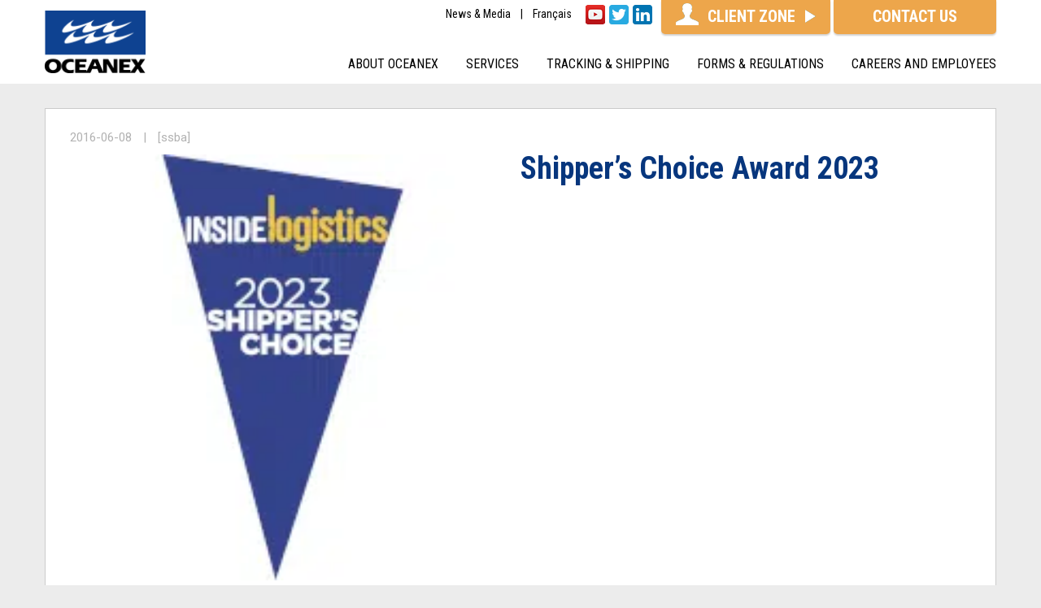

--- FILE ---
content_type: text/html; charset=UTF-8
request_url: https://www.oceanex.com/vtxslide/shippers-choice-award-2016/
body_size: 10560
content:
<!doctype html>
<html class="no-js" lang="en-US">
<head>
	<meta charset="utf-8">
	<meta http-equiv="X-UA-Compatible" content="IE=edge">
	<!-- Google Tag Manager -->
	<script>(function(w,d,s,l,i){w[l]=w[l]||[];w[l].push({'gtm.start':
	new Date().getTime(),event:'gtm.js'});var f=d.getElementsByTagName(s)[0],
	j=d.createElement(s),dl=l!='dataLayer'?'&l='+l:'';j.async=true;j.src=
	'https://www.googletagmanager.com/gtm.js?id='+i+dl;f.parentNode.insertBefore(j,f);
	})(window,document,'script','dataLayer','GTM-WCXHJDD');</script>
	<!-- End Google Tag Manager -->

	<title>Shipper&#8217;s Choice Award 2023 | Oceanex</title>
<link data-rocket-preload as="style" href="https://fonts.googleapis.com/css?family=Lato%3A100%2C100i%2C200%2C200i%2C300%2C300i%2C400%2C400i%2C500%2C500i%2C600%2C600i%2C700%2C700i%2C800%2C800i%2C900%2C900i%7COpen%20Sans%3A100%2C100i%2C200%2C200i%2C300%2C300i%2C400%2C400i%2C500%2C500i%2C600%2C600i%2C700%2C700i%2C800%2C800i%2C900%2C900i%7CIndie%20Flower%3A100%2C100i%2C200%2C200i%2C300%2C300i%2C400%2C400i%2C500%2C500i%2C600%2C600i%2C700%2C700i%2C800%2C800i%2C900%2C900i%7COswald%3A100%2C100i%2C200%2C200i%2C300%2C300i%2C400%2C400i%2C500%2C500i%2C600%2C600i%2C700%2C700i%2C800%2C800i%2C900%2C900i&#038;display=swap" rel="preload">
<link href="https://fonts.googleapis.com/css?family=Lato%3A100%2C100i%2C200%2C200i%2C300%2C300i%2C400%2C400i%2C500%2C500i%2C600%2C600i%2C700%2C700i%2C800%2C800i%2C900%2C900i%7COpen%20Sans%3A100%2C100i%2C200%2C200i%2C300%2C300i%2C400%2C400i%2C500%2C500i%2C600%2C600i%2C700%2C700i%2C800%2C800i%2C900%2C900i%7CIndie%20Flower%3A100%2C100i%2C200%2C200i%2C300%2C300i%2C400%2C400i%2C500%2C500i%2C600%2C600i%2C700%2C700i%2C800%2C800i%2C900%2C900i%7COswald%3A100%2C100i%2C200%2C200i%2C300%2C300i%2C400%2C400i%2C500%2C500i%2C600%2C600i%2C700%2C700i%2C800%2C800i%2C900%2C900i&#038;display=swap" media="print" onload="this.media=&#039;all&#039;" rel="stylesheet">
<noscript><link rel="stylesheet" href="https://fonts.googleapis.com/css?family=Lato%3A100%2C100i%2C200%2C200i%2C300%2C300i%2C400%2C400i%2C500%2C500i%2C600%2C600i%2C700%2C700i%2C800%2C800i%2C900%2C900i%7COpen%20Sans%3A100%2C100i%2C200%2C200i%2C300%2C300i%2C400%2C400i%2C500%2C500i%2C600%2C600i%2C700%2C700i%2C800%2C800i%2C900%2C900i%7CIndie%20Flower%3A100%2C100i%2C200%2C200i%2C300%2C300i%2C400%2C400i%2C500%2C500i%2C600%2C600i%2C700%2C700i%2C800%2C800i%2C900%2C900i%7COswald%3A100%2C100i%2C200%2C200i%2C300%2C300i%2C400%2C400i%2C500%2C500i%2C600%2C600i%2C700%2C700i%2C800%2C800i%2C900%2C900i&#038;display=swap"></noscript>
	<meta name="viewport" content="width=device-width, initial-scale=1.0, minimum-scale=1.0, maximum-scale=1.0, user-scalable=no">
	<link rel="icon" type="image/png" href="https://www.oceanex.com/wp-content/themes/Oceanex/assets/img/favicon.ico">
	<!-- Icon Apple -->
	<link rel="apple-touch-icon-precomposed" sizes="152x152" href="https://www.oceanex.com/wp-content/themes/Oceanex/assets/img/apple-touch-icon-precomposed.png">

	<meta name='robots' content='max-image-preview:large' />
	<style>img:is([sizes="auto" i], [sizes^="auto," i]) { contain-intrinsic-size: 3000px 1500px }</style>
	<link rel="alternate" hreflang="en-us" href="https://www.oceanex.com/vtxslide/shippers-choice-award-2016/" />
<link rel="alternate" hreflang="fr-fr" href="https://www.oceanex.com/fr/vtxslide/choix-de-lexpediteur-2016/" />
<link rel="alternate" hreflang="x-default" href="https://www.oceanex.com/vtxslide/shippers-choice-award-2016/" />
<link rel='dns-prefetch' href='//api.byscuit.com' />
<link rel='dns-prefetch' href='//static.addtoany.com' />
<link rel='dns-prefetch' href='//ajax.googleapis.com' />
<link href='https://fonts.gstatic.com' crossorigin rel='preconnect' />
<link rel='stylesheet' id='layerslider-css' href='https://www.oceanex.com/wp-content/plugins/LayerSlider/assets/static/layerslider/css/layerslider.css?ver=8.0.1' type='text/css' media='all' />
<style id='wp-emoji-styles-inline-css' type='text/css'>

	img.wp-smiley, img.emoji {
		display: inline !important;
		border: none !important;
		box-shadow: none !important;
		height: 1em !important;
		width: 1em !important;
		margin: 0 0.07em !important;
		vertical-align: -0.1em !important;
		background: none !important;
		padding: 0 !important;
	}
</style>
<style id='wp-block-library-inline-css' type='text/css'>
:root{--wp-admin-theme-color:#007cba;--wp-admin-theme-color--rgb:0,124,186;--wp-admin-theme-color-darker-10:#006ba1;--wp-admin-theme-color-darker-10--rgb:0,107,161;--wp-admin-theme-color-darker-20:#005a87;--wp-admin-theme-color-darker-20--rgb:0,90,135;--wp-admin-border-width-focus:2px;--wp-block-synced-color:#7a00df;--wp-block-synced-color--rgb:122,0,223;--wp-bound-block-color:var(--wp-block-synced-color)}@media (min-resolution:192dpi){:root{--wp-admin-border-width-focus:1.5px}}.wp-element-button{cursor:pointer}:root{--wp--preset--font-size--normal:16px;--wp--preset--font-size--huge:42px}:root .has-very-light-gray-background-color{background-color:#eee}:root .has-very-dark-gray-background-color{background-color:#313131}:root .has-very-light-gray-color{color:#eee}:root .has-very-dark-gray-color{color:#313131}:root .has-vivid-green-cyan-to-vivid-cyan-blue-gradient-background{background:linear-gradient(135deg,#00d084,#0693e3)}:root .has-purple-crush-gradient-background{background:linear-gradient(135deg,#34e2e4,#4721fb 50%,#ab1dfe)}:root .has-hazy-dawn-gradient-background{background:linear-gradient(135deg,#faaca8,#dad0ec)}:root .has-subdued-olive-gradient-background{background:linear-gradient(135deg,#fafae1,#67a671)}:root .has-atomic-cream-gradient-background{background:linear-gradient(135deg,#fdd79a,#004a59)}:root .has-nightshade-gradient-background{background:linear-gradient(135deg,#330968,#31cdcf)}:root .has-midnight-gradient-background{background:linear-gradient(135deg,#020381,#2874fc)}.has-regular-font-size{font-size:1em}.has-larger-font-size{font-size:2.625em}.has-normal-font-size{font-size:var(--wp--preset--font-size--normal)}.has-huge-font-size{font-size:var(--wp--preset--font-size--huge)}.has-text-align-center{text-align:center}.has-text-align-left{text-align:left}.has-text-align-right{text-align:right}#end-resizable-editor-section{display:none}.aligncenter{clear:both}.items-justified-left{justify-content:flex-start}.items-justified-center{justify-content:center}.items-justified-right{justify-content:flex-end}.items-justified-space-between{justify-content:space-between}.screen-reader-text{border:0;clip-path:inset(50%);height:1px;margin:-1px;overflow:hidden;padding:0;position:absolute;width:1px;word-wrap:normal!important}.screen-reader-text:focus{background-color:#ddd;clip-path:none;color:#444;display:block;font-size:1em;height:auto;left:5px;line-height:normal;padding:15px 23px 14px;text-decoration:none;top:5px;width:auto;z-index:100000}html :where(.has-border-color){border-style:solid}html :where([style*=border-top-color]){border-top-style:solid}html :where([style*=border-right-color]){border-right-style:solid}html :where([style*=border-bottom-color]){border-bottom-style:solid}html :where([style*=border-left-color]){border-left-style:solid}html :where([style*=border-width]){border-style:solid}html :where([style*=border-top-width]){border-top-style:solid}html :where([style*=border-right-width]){border-right-style:solid}html :where([style*=border-bottom-width]){border-bottom-style:solid}html :where([style*=border-left-width]){border-left-style:solid}html :where(img[class*=wp-image-]){height:auto;max-width:100%}:where(figure){margin:0 0 1em}html :where(.is-position-sticky){--wp-admin--admin-bar--position-offset:var(--wp-admin--admin-bar--height,0px)}@media screen and (max-width:600px){html :where(.is-position-sticky){--wp-admin--admin-bar--position-offset:0px}}
</style>
<style id='classic-theme-styles-inline-css' type='text/css'>
/*! This file is auto-generated */
.wp-block-button__link{color:#fff;background-color:#32373c;border-radius:9999px;box-shadow:none;text-decoration:none;padding:calc(.667em + 2px) calc(1.333em + 2px);font-size:1.125em}.wp-block-file__button{background:#32373c;color:#fff;text-decoration:none}
</style>
<link rel='stylesheet' id='byscuit-css' href='https://www.oceanex.com/wp-content/plugins/vtx-byscuit/public/css/byscuit-public.css?ver=1.1.4' type='text/css' media='all' />
<link rel='stylesheet' id='wpml-legacy-dropdown-0-css' href='https://www.oceanex.com/wp-content/plugins/sitepress-multilingual-cms/templates/language-switchers/legacy-dropdown/style.min.css?ver=1' type='text/css' media='all' />
<style id='wpml-legacy-dropdown-0-inline-css' type='text/css'>
.wpml-ls-statics-shortcode_actions, .wpml-ls-statics-shortcode_actions .wpml-ls-sub-menu, .wpml-ls-statics-shortcode_actions a {border-color:#cdcdcd;}.wpml-ls-statics-shortcode_actions a, .wpml-ls-statics-shortcode_actions .wpml-ls-sub-menu a, .wpml-ls-statics-shortcode_actions .wpml-ls-sub-menu a:link, .wpml-ls-statics-shortcode_actions li:not(.wpml-ls-current-language) .wpml-ls-link, .wpml-ls-statics-shortcode_actions li:not(.wpml-ls-current-language) .wpml-ls-link:link {color:#444444;background-color:#ffffff;}.wpml-ls-statics-shortcode_actions .wpml-ls-sub-menu a:hover,.wpml-ls-statics-shortcode_actions .wpml-ls-sub-menu a:focus, .wpml-ls-statics-shortcode_actions .wpml-ls-sub-menu a:link:hover, .wpml-ls-statics-shortcode_actions .wpml-ls-sub-menu a:link:focus {color:#000000;background-color:#eeeeee;}.wpml-ls-statics-shortcode_actions .wpml-ls-current-language > a {color:#444444;background-color:#ffffff;}.wpml-ls-statics-shortcode_actions .wpml-ls-current-language:hover>a, .wpml-ls-statics-shortcode_actions .wpml-ls-current-language>a:focus {color:#000000;background-color:#eeeeee;}
</style>
<!--[if IE 8]>
<link rel='stylesheet' id='stylesheet-ie8-css' href='https://www.oceanex.com/wp-content/themes/Oceanex/assets/css/ie8.css?ver=6.8.3' type='text/css' media='all' />
<![endif]-->
<link rel='stylesheet' id='slide-css-css' href='https://www.oceanex.com/wp-content/themes/Oceanex/assets/vendor/Slidebars-0.10.2/development/slidebars.css?ver=6.8.3' type='text/css' media='all' />
<link rel='stylesheet' id='addtoany-css' href='https://www.oceanex.com/wp-content/plugins/add-to-any/addtoany.min.css?ver=1.16' type='text/css' media='all' />
<link rel='stylesheet' id='jquery-ui-smoothness-css' href='//ajax.googleapis.com/ajax/libs/jqueryui/1.13.3/themes/smoothness/jquery-ui.css' type='text/css' media='all' />
<link rel='stylesheet' id='roots_css-css' href='https://www.oceanex.com/wp-content/themes/Oceanex/assets/css/stylesheet.min.css' type='text/css' media='all' />
<link rel='stylesheet' id='slick-slider-css-css' href='https://www.oceanex.com/wp-content/themes/Oceanex/assets/vendor/slick/slick.css?ver=6.8.3' type='text/css' media='all' />
<link rel='stylesheet' id='ocxang-css' href='https://www.oceanex.com/wp-content/themes/Oceanex/ocxang.css?ver=6.8.3' type='text/css' media='all' />
<style id='rocket-lazyload-inline-css' type='text/css'>
.rll-youtube-player{position:relative;padding-bottom:56.23%;height:0;overflow:hidden;max-width:100%;}.rll-youtube-player:focus-within{outline: 2px solid currentColor;outline-offset: 5px;}.rll-youtube-player iframe{position:absolute;top:0;left:0;width:100%;height:100%;z-index:100;background:0 0}.rll-youtube-player img{bottom:0;display:block;left:0;margin:auto;max-width:100%;width:100%;position:absolute;right:0;top:0;border:none;height:auto;-webkit-transition:.4s all;-moz-transition:.4s all;transition:.4s all}.rll-youtube-player img:hover{-webkit-filter:brightness(75%)}.rll-youtube-player .play{height:100%;width:100%;left:0;top:0;position:absolute;background:url(https://www.oceanex.com/wp-content/plugins/wp-rocket/assets/img/youtube.png) no-repeat center;background-color: transparent !important;cursor:pointer;border:none;}
</style>
<script type="text/javascript" src="//ajax.googleapis.com/ajax/libs/jquery/1.11.1/jquery.js" id="jquery-js"></script>
<script type="text/javascript" id="layerslider-utils-js-extra">
/* <![CDATA[ */
var LS_Meta = {"v":"8.0.1","fixGSAP":"1"};
/* ]]> */
</script>
<script type="text/javascript" src="https://www.oceanex.com/wp-content/plugins/LayerSlider/assets/static/layerslider/js/layerslider.utils.js?ver=8.0.1" id="layerslider-utils-js"></script>
<script type="text/javascript" src="https://www.oceanex.com/wp-content/plugins/vtx-byscuit/public/js/byscuit-public.js?ver=1.1.4" id="byscuit-js"></script>
<script type="text/javascript" src="https://api.byscuit.com/data/client/24CCAF1A-E446-4CD4-AAFF-5D2B5D5F1FF3/script/script.js" id="byscuit-token-js"></script>
<script type="text/javascript" id="addtoany-core-js-before">
/* <![CDATA[ */
window.a2a_config=window.a2a_config||{};a2a_config.callbacks=[];a2a_config.overlays=[];a2a_config.templates={};
/* ]]> */
</script>
<script type="text/javascript" defer src="https://static.addtoany.com/menu/page.js" id="addtoany-core-js"></script>
<script type="text/javascript" defer src="https://www.oceanex.com/wp-content/plugins/add-to-any/addtoany.min.js?ver=1.1" id="addtoany-jquery-js"></script>
<script type="text/javascript" src="https://www.oceanex.com/wp-content/plugins/sitepress-multilingual-cms/templates/language-switchers/legacy-dropdown/script.min.js?ver=1" id="wpml-legacy-dropdown-0-js"></script>
<script type="text/javascript" src="https://www.oceanex.com/wp-content/themes/Oceanex/assets/vendor/Slidebars-0.10.2/development/slidebars.js?ver=1.0.0" id="slide-js-js"></script>
<script type="text/javascript" src="https://www.oceanex.com/wp-content/themes/Oceanex/assets/vendor/slick/slick.js?ver=6.8.3" id="slick-slider-js-js"></script>
<meta name="generator" content="Powered by LayerSlider 8.0.1 - Build Heros, Sliders, and Popups. Create Animations and Beautiful, Rich Web Content as Easy as Never Before on WordPress." />
<!-- LayerSlider updates and docs at: https://layerslider.com -->
<link rel="https://api.w.org/" href="https://www.oceanex.com/wp-json/" /><link rel="EditURI" type="application/rsd+xml" title="RSD" href="https://www.oceanex.com/xmlrpc.php?rsd" />
<meta name="generator" content="WordPress 6.8.3" />
<link rel="canonical" href="https://www.oceanex.com/vtxslide/shippers-choice-award-2016/" />
<link rel='shortlink' href='https://www.oceanex.com/?p=4424' />
<link rel="alternate" title="oEmbed (JSON)" type="application/json+oembed" href="https://www.oceanex.com/wp-json/oembed/1.0/embed?url=https%3A%2F%2Fwww.oceanex.com%2Fvtxslide%2Fshippers-choice-award-2016%2F" />
<link rel="alternate" title="oEmbed (XML)" type="text/xml+oembed" href="https://www.oceanex.com/wp-json/oembed/1.0/embed?url=https%3A%2F%2Fwww.oceanex.com%2Fvtxslide%2Fshippers-choice-award-2016%2F&#038;format=xml" />
<meta name="generator" content="WPML ver:4.8.5 stt:1,4;" />
  	<script>
		THEMEROOT = "https://www.oceanex.com/wp-content/themes/Oceanex";
		trackLink = "https://www.oceanex.com/tracking-shipping/shipment-tracking/";
	</script>
  <script type="text/javascript">
    var ajaxurl = 'https://www.oceanex.com/wp-admin/admin-ajax.php';
    var ajax_url = 'https://www.oceanex.com/wp-admin/admin-ajax.php';
  </script>
  <style type="text/css">.recentcomments a{display:inline !important;padding:0 !important;margin:0 !important;}</style><!-- ## NXS/OG ## --><!-- ## NXSOGTAGS ## --><!-- ## NXS/OG ## -->
<noscript><style id="rocket-lazyload-nojs-css">.rll-youtube-player, [data-lazy-src]{display:none !important;}</style></noscript>
	<link rel="alternate" type="application/rss+xml" title="Oceanex Feed" href="https://www.oceanex.com/feed/">
	<style type="text/css" media="screen">
	@media screen and (max-width:1055px){
		header .top-nav ul li.degel{
			display:none;
		}
	}
	@media (min-width: 1054px) {
		header .top-nav ul li.degel-small{
			display:none;
		}
	}
	@media (max-width: 850px) {
		header .top-nav ul li.degel-small{
			display:none;
		}
	}
 	@media all {
		.text.text-transparent {
			background-color: transparent;
		}
	}
	</style>
<meta name="generator" content="WP Rocket 3.20.1.2" data-wpr-features="wpr_lazyload_images wpr_lazyload_iframes wpr_desktop" /></head>
<body class="wp-singular vtxslide-template-default single single-vtxslide postid-4424 wp-theme-Oceanex sidebar-primary" style="background-image:url();">
    <!-- Google Tag Manager (noscript) -->
    <noscript><iframe src=https://www.googletagmanager.com/ns.html?id=GTM-WCXHJDD
    height="0" width="0" style="display:none;visibility:hidden"></iframe></noscript>
    <!-- End Google Tag Manager (noscript) -->


    <!--[if lt IE 8]>
        <div class="alert alert-warning">
            You are using an <strong>outdated</strong> browser. Please <a href="http://browsehappy.com/">upgrade your browser</a> to improve your experience.        </div>
    <![endif]-->

    <div data-rocket-location-hash="b0d4776008677253571067d66e8e7ff7" id="sb-site">
        <div class="navbar navbar-default">
    <header>
        <div class="contained">
            <a href="javascript:;" class="sb-toggle-right navbar-right">
                <img class="ouvre-menu-mobile" src="data:image/svg+xml,%3Csvg%20xmlns='http://www.w3.org/2000/svg'%20viewBox='0%200%200%200'%3E%3C/svg%3E" alt="toggle" data-lazy-src="https://www.oceanex.com/wp-content/themes/Oceanex/assets/img/burger.png"><noscript><img class="ouvre-menu-mobile" src="https://www.oceanex.com/wp-content/themes/Oceanex/assets/img/burger.png" alt="toggle"></noscript>
            </a>
            <div class="logo">
                <a class="navbar-brand" href="https://www.oceanex.com/">
                    <img src="data:image/svg+xml,%3Csvg%20xmlns='http://www.w3.org/2000/svg'%20viewBox='0%200%200%200'%3E%3C/svg%3E" alt="Oceanex logo" data-lazy-src="https://www.oceanex.com/wp-content/themes/Oceanex/assets/img/logo.png"/><noscript><img src="https://www.oceanex.com/wp-content/themes/Oceanex/assets/img/logo.png" alt="Oceanex logo"/></noscript>
                </a>
            </div><!-- /.logo -->
            <div class="menus">
                <!-- DESKTOP -->
                <!-- Top menu -->
                <div class="desktop">
                    <nav class="top-nav">
                        <ul>
                            <!-- TOP NAV -->
                            <li class="menu-news-media"><a href="https://www.oceanex.com/news-media/">News &#038; Media</a></li>
                            <!-- END OF TOP NAV -->
                            <li><a href="https://www.oceanex.com/fr/vtxslide/choix-de-lexpediteur-2016/">Français</a></li>
                            <li class="social youtube"><a href="https://www.youtube.com/channel/UCu35aYO_xHlN_iaNG0W53qw" target="_blank"></a></li>
                            <li class="social twitter"><a href="https://twitter.com/officialoceanex" target="_blank"></a></li>
                            <li class="social linked"><a href="https://www.linkedin.com/company/305849?trk=tyah&trkInfo=tarId%3A1420736303555%2Ctas%3Aoceanex%2Cidx%3A2-1-3" target="_blank"></a></li>
                                                        <li class="client-zone">
                                <a target="_blank" href="https://clientzone.oceanex.com/" style="width:208px;">
                                    <img class="face" src="data:image/svg+xml,%3Csvg%20xmlns='http://www.w3.org/2000/svg'%20viewBox='0%200%200%200'%3E%3C/svg%3E" alt="" style="left:18px;" data-lazy-src="https://www.oceanex.com/wp-content/themes/Oceanex/assets/img/user-icon.png"><noscript><img class="face" src="https://www.oceanex.com/wp-content/themes/Oceanex/assets/img/user-icon.png" alt="" style="left:18px;"></noscript>
                                    <div style="left:57px;">client zone</div>
                                    <img class="arrow-client" src="data:image/svg+xml,%3Csvg%20xmlns='http://www.w3.org/2000/svg'%20viewBox='0%200%200%200'%3E%3C/svg%3E" alt="" style="left:177px;" data-lazy-src="https://www.oceanex.com/wp-content/themes/Oceanex/assets/img/arrow-right.png"><noscript><img class="arrow-client" src="https://www.oceanex.com/wp-content/themes/Oceanex/assets/img/arrow-right.png" alt="" style="left:177px;"></noscript>
                                </a>
                            </li>
                            <li class="client-zone contact-us-btn">
                                                                    <a href="https://www.oceanex.com/contact-us/">
                                        <div>Contact us</div>
                                    </a>
                                
                            </li>
                        </ul>
                    </nav>
                    <!-- End top nav -->

                    <!-- Main menu -->
                    <nav class="main-menu collapse navbar-collapse">
                        <ul id="menu-primary-navigation" class="nav navbar-nav"><li class="dropdown menu-about-oceanex"><a class="dropdown-toggle" data-toggle="dropdown" data-target="#" href="https://www.oceanex.com/about-oceanex/">About oceanex <b class="caret"></b></a>
<ul class="dropdown-menu">
	<li class="menu-oceanex"><a href="https://www.oceanex.com/about-oceanex/oceanex/">Oceanex</a></li>
	<li class="menu-health-safety"><a href="https://www.oceanex.com/about-oceanex/health-safety/">Health &#038; Safety</a></li>
	<li class="menu-accessibility"><a href="https://www.oceanex.com/about-oceanex/accessibility/">Accessibility</a></li>
	<li class="menu-environment"><a href="https://www.oceanex.com/about-oceanex/environment/">Environment</a></li>
	<li class="menu-vessels"><a href="https://www.oceanex.com/about-oceanex/vessels/">Vessels</a></li>
	<li class="menu-terminals"><a href="https://www.oceanex.com/about-oceanex/terminals/">Terminals</a></li>
	<li class="menu-containers-trailers"><a href="https://www.oceanex.com/about-oceanex/containers-tables/">Containers &#038; Trailers</a></li>
	<li class="menu-executive-team"><a href="https://www.oceanex.com/about-oceanex/executive-team/">Executive Team</a></li>
	<li class="menu-community-support"><a href="https://www.oceanex.com/about-oceanex/community-support/">Community Support</a></li>
	<li class="menu-partners-links"><a href="https://www.oceanex.com/about-oceanex/partners-links/">Partners &#038; Links</a></li>
</ul>
</li>
<li class="dropdown menu-services"><a class="dropdown-toggle" data-toggle="dropdown" data-target="#" href="https://www.oceanex.com/services/">Services <b class="caret"></b></a>
<ul class="dropdown-menu">
	<li class="menu-transportation-services-overview"><a href="https://www.oceanex.com/services/overview/">Transportation Services Overview</a></li>
	<li class="menu-schedules"><a href="https://www.oceanex.com/services/schedules/">Schedules</a></li>
	<li class="menu-refrigerated-services"><a href="https://www.oceanex.com/services/refrigerated-services/">Refrigerated Services</a></li>
	<li class="menu-global-logistics"><a href="https://www.oceanex.com/services/global-logistics/">Global Logistics</a></li>
	<li class="menu-priority-services"><a href="https://www.oceanex.com/services/priority-services/">Priority Services</a></li>
	<li class="menu-container-sales-rental"><a href="https://www.oceanex.com/services/container-sales-rental/">Container Sales &#038; Rental</a></li>
</ul>
</li>
<li class="dropdown menu-tracking-shipping"><a class="dropdown-toggle" data-toggle="dropdown" data-target="#" href="https://www.oceanex.com/tracking-shipping/">Tracking &#038; shipping <b class="caret"></b></a>
<ul class="dropdown-menu">
	<li class="menu-client-zone"><a href="https://www.oceanex.com/tracking-shipping/client-zone/">Client Zone</a></li>
	<li class="menu-shipment-tracking"><a href="https://www.oceanex.com/tracking-shipping/shipment-tracking/">Shipment tracking</a></li>
	<li class="menu-vessels-position"><a href="https://www.oceanex.com/tracking-shipping/vessels-position/">Vessel&#8217;s Position</a></li>
</ul>
</li>
<li class="dropdown menu-forms-regulations"><a class="dropdown-toggle" data-toggle="dropdown" data-target="#" href="https://www.oceanex.com/forms-references/">Forms &#038; Regulations <b class="caret"></b></a>
<ul class="dropdown-menu">
	<li class="menu-vgm-solas-requirements"><a href="https://www.oceanex.com/forms-references/vgm-solas-requirements/">VGM – SOLAS Requirements</a></li>
	<li class="menu-online-forms"><a href="https://www.oceanex.com/forms-references/online-forms/">Online Forms</a></li>
	<li class="menu-terms-conditions"><a href="https://www.oceanex.com/forms-references/transport-terms-conditions/">Terms &#038; conditions</a></li>
	<li class="menu-licences-permits"><a href="https://www.oceanex.com/forms-references/licences-permits/">Licences &#038; Permits</a></li>
	<li class="menu-dangerous-goods"><a href="https://www.oceanex.com/forms-references/dangerous-goods/">Dangerous Goods</a></li>
	<li class="menu-fuel-surcharge"><a href="https://www.oceanex.com/forms-references/fuel-surcharge/">Fuel Surcharge</a></li>
	<li class="menu-request-a-rate"><a href="https://www.oceanex.com/forms-references/request-a-rate/">Request a Rate</a></li>
</ul>
</li>
<li class="dropdown menu-careers-and-employees"><a class="dropdown-toggle" data-toggle="dropdown" data-target="#" href="https://www.oceanex.com/careers-employees/">Careers and Employees <b class="caret"></b></a>
<ul class="dropdown-menu">
	<li class="menu-career-opportunities"><a href="https://www.oceanex.com/careers-employees/career-details/">Career opportunities</a></li>
</ul>
</li>
</ul>                    </nav>
                </div>
                <!-- end of main-menu -->
            </div><!-- /.menus -->
        </div><!-- /.container -->
    </header>
            
            <div class="gap"></div>
    
</div>        
        <article data-rocket-location-hash="fbf4b0cadfdd82f68ed322f1cd9d8602" class="text">

    <div data-rocket-location-hash="c5eebf3f7a2cec8692edf216c4299292" class="date">2016-06-08 <span>|</span> [ssba]</div>
    <div data-rocket-location-hash="15a4c177df467c5a529e27d26a0f290f" class="thumbnail"><img src="data:image/svg+xml,%3Csvg%20xmlns='http://www.w3.org/2000/svg'%20viewBox='0%200%200%200'%3E%3C/svg%3E" alt="" data-lazy-src="https://www.oceanex.com/wp-content/uploads/2023/10/shipper_2023_200_en.png"><noscript><img src="https://www.oceanex.com/wp-content/uploads/2023/10/shipper_2023_200_en.png" alt=""></noscript></div>
    <h2 class="">Shipper&#8217;s Choice Award 2023</h2>

    <div data-rocket-location-hash="8c56872562105c774d67717bccfae4c2" class="entry-content"><div class="addtoany_share_save_container addtoany_content addtoany_content_bottom"><div class="a2a_kit a2a_kit_size_32 addtoany_list" data-a2a-url="https://www.oceanex.com/vtxslide/shippers-choice-award-2016/" data-a2a-title="Shipper’s Choice Award 2023"><a class="a2a_dd addtoany_share_save addtoany_share" href="https://www.addtoany.com/share"></a></div></div></div>

    <div data-rocket-location-hash="82a3e2bc9fc3ed9d903396ef5e46451f" class="rv-back">
        <a href="https://www.oceanex.com/news-media/">Back</a>
    </div>

</article>
        
        

<footer data-rocket-location-hash="32e0d6d2c0bc37fb350ee11ac700920e" class="content-info" role="contentinfo">
	<div data-rocket-location-hash="e6eb6fcccd8ab4e0754c54f80a5d14c0" class="container">
		<div class="top-footer">
			<div class="footer-menu-wrap">
				<ul class="footer-menu">
                    <li class="menu-news-media"><a href="https://www.oceanex.com/news-media/">News &#038; Media</a></li>
<li class="menu-careers"><a href="https://www.oceanex.com/careers-employees/career-details/">Careers</a></li>
<li class="menu-site-map"><a href="https://www.oceanex.com/sitemap/">Site map</a></li>
<li class="menu-terms-of-use"><a href="https://www.oceanex.com/terms-of-use/">Terms of use</a></li>
<li class="menu-privacy-policy"><a href="https://www.oceanex.com/privacy-policy/">Privacy policy</a></li>
<li class="menu-contact-us"><a href="https://www.oceanex.com/contact-us/">Contact Us</a></li>
<li class="menu-modern-slavery-report"><a href="https://www.oceanex.com/modern-slavery-report/">Modern Slavery Report</a></li>
<li class="menu-manage-my-cookies"><a href="#" data-cc="c-settings">Manage my cookies</a></li>
				</ul>
			</div>
			<div class="footer-social">
				<div class="socials">
					<ul>
						<li class="lang"><a href="https://www.oceanex.com/fr/vtxslide/choix-de-lexpediteur-2016/">Français</a></li>
						<li class="social youtube"><a href="https://www.youtube.com/channel/UCu35aYO_xHlN_iaNG0W53qw" target="_blank"></a></li>
                        <li class="social twitter"><a href="https://twitter.com/officialoceanex" target="_blank"></a></li>
                        <li class="social linked"><a href="https://www.linkedin.com/company/305849?trk=tyah&trkInfo=tarId%3A1420736303555%2Ctas%3Aoceanex%2Cidx%3A2-1-3" target="_blank"></a></li>
                        <li class="client-zone"><a target="_blank" href="https://clientzone.oceanex.com/">client zone</a></li>
					</ul>
				</div>
			</div>
		</div> <!-- ./top-footer -->
		<div class="bottom-footer">
			<div class="copyright">
				&copy; 2026 - Oceanex - All right reserved. <a href="http://www.vortexsolution.com/en/wordpress.html">WordPress website design</a> <a href="http://www.vortexsolution.com/home.html">by Vortex Solution</a>. 
			</div>
			<style>
				.a2a_s_a2a {
					/*background: transparent url('https://www.oceanex.com/wp-content/themes/Oceanex/assets/img/share.png') no-repeat center center;*/
				}
			</style>
			<div class="share">
				<span class="a2a_dd addtoany_share_save">Share</span>			</div>
		</div>
	</div>
	<br clear="all">
</footer>
    </div><!-- /#sb-site -->
  
    <!-- Top menu -->
<div data-rocket-location-hash="1a181b594c51fbb728e0c1eb6dc6dad1" id="menu-mobile" class="sb-slidebar sb-right">

<!-- Main menu -->
    <nav>
        <ul id="menu-primary-navigation-1" class="nav navbar-nav"><li class="dropdown menu-about-oceanex"><a class="dropdown-toggle" data-toggle="dropdown" data-target="#" href="https://www.oceanex.com/about-oceanex/">About oceanex <b class="caret"></b></a>
<ul class="dropdown-menu">
	<li class="menu-oceanex"><a href="https://www.oceanex.com/about-oceanex/oceanex/">Oceanex</a></li>
	<li class="menu-health-safety"><a href="https://www.oceanex.com/about-oceanex/health-safety/">Health &#038; Safety</a></li>
	<li class="menu-accessibility"><a href="https://www.oceanex.com/about-oceanex/accessibility/">Accessibility</a></li>
	<li class="menu-environment"><a href="https://www.oceanex.com/about-oceanex/environment/">Environment</a></li>
	<li class="menu-vessels"><a href="https://www.oceanex.com/about-oceanex/vessels/">Vessels</a></li>
	<li class="menu-terminals"><a href="https://www.oceanex.com/about-oceanex/terminals/">Terminals</a></li>
	<li class="menu-containers-trailers"><a href="https://www.oceanex.com/about-oceanex/containers-tables/">Containers &#038; Trailers</a></li>
	<li class="menu-executive-team"><a href="https://www.oceanex.com/about-oceanex/executive-team/">Executive Team</a></li>
	<li class="menu-community-support"><a href="https://www.oceanex.com/about-oceanex/community-support/">Community Support</a></li>
	<li class="menu-partners-links"><a href="https://www.oceanex.com/about-oceanex/partners-links/">Partners &#038; Links</a></li>
</ul>
</li>
<li class="dropdown menu-services"><a class="dropdown-toggle" data-toggle="dropdown" data-target="#" href="https://www.oceanex.com/services/">Services <b class="caret"></b></a>
<ul class="dropdown-menu">
	<li class="menu-transportation-services-overview"><a href="https://www.oceanex.com/services/overview/">Transportation Services Overview</a></li>
	<li class="menu-schedules"><a href="https://www.oceanex.com/services/schedules/">Schedules</a></li>
	<li class="menu-refrigerated-services"><a href="https://www.oceanex.com/services/refrigerated-services/">Refrigerated Services</a></li>
	<li class="menu-global-logistics"><a href="https://www.oceanex.com/services/global-logistics/">Global Logistics</a></li>
	<li class="menu-priority-services"><a href="https://www.oceanex.com/services/priority-services/">Priority Services</a></li>
	<li class="menu-container-sales-rental"><a href="https://www.oceanex.com/services/container-sales-rental/">Container Sales &#038; Rental</a></li>
</ul>
</li>
<li class="dropdown menu-tracking-shipping"><a class="dropdown-toggle" data-toggle="dropdown" data-target="#" href="https://www.oceanex.com/tracking-shipping/">Tracking &#038; shipping <b class="caret"></b></a>
<ul class="dropdown-menu">
	<li class="menu-client-zone"><a href="https://www.oceanex.com/tracking-shipping/client-zone/">Client Zone</a></li>
	<li class="menu-shipment-tracking"><a href="https://www.oceanex.com/tracking-shipping/shipment-tracking/">Shipment tracking</a></li>
	<li class="menu-vessels-position"><a href="https://www.oceanex.com/tracking-shipping/vessels-position/">Vessel&#8217;s Position</a></li>
</ul>
</li>
<li class="dropdown menu-forms-regulations"><a class="dropdown-toggle" data-toggle="dropdown" data-target="#" href="https://www.oceanex.com/forms-references/">Forms &#038; Regulations <b class="caret"></b></a>
<ul class="dropdown-menu">
	<li class="menu-vgm-solas-requirements"><a href="https://www.oceanex.com/forms-references/vgm-solas-requirements/">VGM – SOLAS Requirements</a></li>
	<li class="menu-online-forms"><a href="https://www.oceanex.com/forms-references/online-forms/">Online Forms</a></li>
	<li class="menu-terms-conditions"><a href="https://www.oceanex.com/forms-references/transport-terms-conditions/">Terms &#038; conditions</a></li>
	<li class="menu-licences-permits"><a href="https://www.oceanex.com/forms-references/licences-permits/">Licences &#038; Permits</a></li>
	<li class="menu-dangerous-goods"><a href="https://www.oceanex.com/forms-references/dangerous-goods/">Dangerous Goods</a></li>
	<li class="menu-fuel-surcharge"><a href="https://www.oceanex.com/forms-references/fuel-surcharge/">Fuel Surcharge</a></li>
	<li class="menu-request-a-rate"><a href="https://www.oceanex.com/forms-references/request-a-rate/">Request a Rate</a></li>
</ul>
</li>
<li class="dropdown menu-careers-and-employees"><a class="dropdown-toggle" data-toggle="dropdown" data-target="#" href="https://www.oceanex.com/careers-employees/">Careers and Employees <b class="caret"></b></a>
<ul class="dropdown-menu">
	<li class="menu-career-opportunities"><a href="https://www.oceanex.com/careers-employees/career-details/">Career opportunities</a></li>
</ul>
</li>
</ul>    </nav>
    <nav class="top-nav">
        <ul>
            <li class="menu-news-media"><a href="https://www.oceanex.com/news-media/">News &#038; Media</a></li>
            <li><a href="https://www.oceanex.com/fr/vtxslide/choix-de-lexpediteur-2016/">Français</a></li>
        </ul>
    </nav>
    <ul class="mobile-social">
        <li class="social youtube"><a href="https://www.youtube.com/channel/UCu35aYO_xHlN_iaNG0W53qw" target="_blank"></a></li>
        <li class="social linked"><a href="https://twitter.com/officialoceanex" target="_blank"></a></li>
        <li class="social twitter"><a href="https://www.linkedin.com/company/305849?trk=tyah&trkInfo=tarId%3A1420736303555%2Ctas%3Aoceanex%2Cidx%3A2-1-3" target="_blank"></a></li>
    </ul>
    <!-- End top nav -->
</div><script type="speculationrules">
{"prefetch":[{"source":"document","where":{"and":[{"href_matches":"\/*"},{"not":{"href_matches":["\/wp-*.php","\/wp-admin\/*","\/wp-content\/uploads\/*","\/wp-content\/*","\/wp-content\/plugins\/*","\/wp-content\/themes\/Oceanex\/*","\/*\\?(.+)"]}},{"not":{"selector_matches":"a[rel~=\"nofollow\"]"}},{"not":{"selector_matches":".no-prefetch, .no-prefetch a"}}]},"eagerness":"conservative"}]}
</script>
<style id='global-styles-inline-css' type='text/css'>
:root{--wp--preset--aspect-ratio--square: 1;--wp--preset--aspect-ratio--4-3: 4/3;--wp--preset--aspect-ratio--3-4: 3/4;--wp--preset--aspect-ratio--3-2: 3/2;--wp--preset--aspect-ratio--2-3: 2/3;--wp--preset--aspect-ratio--16-9: 16/9;--wp--preset--aspect-ratio--9-16: 9/16;--wp--preset--color--black: #000000;--wp--preset--color--cyan-bluish-gray: #abb8c3;--wp--preset--color--white: #ffffff;--wp--preset--color--pale-pink: #f78da7;--wp--preset--color--vivid-red: #cf2e2e;--wp--preset--color--luminous-vivid-orange: #ff6900;--wp--preset--color--luminous-vivid-amber: #fcb900;--wp--preset--color--light-green-cyan: #7bdcb5;--wp--preset--color--vivid-green-cyan: #00d084;--wp--preset--color--pale-cyan-blue: #8ed1fc;--wp--preset--color--vivid-cyan-blue: #0693e3;--wp--preset--color--vivid-purple: #9b51e0;--wp--preset--gradient--vivid-cyan-blue-to-vivid-purple: linear-gradient(135deg,rgba(6,147,227,1) 0%,rgb(155,81,224) 100%);--wp--preset--gradient--light-green-cyan-to-vivid-green-cyan: linear-gradient(135deg,rgb(122,220,180) 0%,rgb(0,208,130) 100%);--wp--preset--gradient--luminous-vivid-amber-to-luminous-vivid-orange: linear-gradient(135deg,rgba(252,185,0,1) 0%,rgba(255,105,0,1) 100%);--wp--preset--gradient--luminous-vivid-orange-to-vivid-red: linear-gradient(135deg,rgba(255,105,0,1) 0%,rgb(207,46,46) 100%);--wp--preset--gradient--very-light-gray-to-cyan-bluish-gray: linear-gradient(135deg,rgb(238,238,238) 0%,rgb(169,184,195) 100%);--wp--preset--gradient--cool-to-warm-spectrum: linear-gradient(135deg,rgb(74,234,220) 0%,rgb(151,120,209) 20%,rgb(207,42,186) 40%,rgb(238,44,130) 60%,rgb(251,105,98) 80%,rgb(254,248,76) 100%);--wp--preset--gradient--blush-light-purple: linear-gradient(135deg,rgb(255,206,236) 0%,rgb(152,150,240) 100%);--wp--preset--gradient--blush-bordeaux: linear-gradient(135deg,rgb(254,205,165) 0%,rgb(254,45,45) 50%,rgb(107,0,62) 100%);--wp--preset--gradient--luminous-dusk: linear-gradient(135deg,rgb(255,203,112) 0%,rgb(199,81,192) 50%,rgb(65,88,208) 100%);--wp--preset--gradient--pale-ocean: linear-gradient(135deg,rgb(255,245,203) 0%,rgb(182,227,212) 50%,rgb(51,167,181) 100%);--wp--preset--gradient--electric-grass: linear-gradient(135deg,rgb(202,248,128) 0%,rgb(113,206,126) 100%);--wp--preset--gradient--midnight: linear-gradient(135deg,rgb(2,3,129) 0%,rgb(40,116,252) 100%);--wp--preset--font-size--small: 13px;--wp--preset--font-size--medium: 20px;--wp--preset--font-size--large: 36px;--wp--preset--font-size--x-large: 42px;--wp--preset--spacing--20: 0.44rem;--wp--preset--spacing--30: 0.67rem;--wp--preset--spacing--40: 1rem;--wp--preset--spacing--50: 1.5rem;--wp--preset--spacing--60: 2.25rem;--wp--preset--spacing--70: 3.38rem;--wp--preset--spacing--80: 5.06rem;--wp--preset--shadow--natural: 6px 6px 9px rgba(0, 0, 0, 0.2);--wp--preset--shadow--deep: 12px 12px 50px rgba(0, 0, 0, 0.4);--wp--preset--shadow--sharp: 6px 6px 0px rgba(0, 0, 0, 0.2);--wp--preset--shadow--outlined: 6px 6px 0px -3px rgba(255, 255, 255, 1), 6px 6px rgba(0, 0, 0, 1);--wp--preset--shadow--crisp: 6px 6px 0px rgba(0, 0, 0, 1);}:where(.is-layout-flex){gap: 0.5em;}:where(.is-layout-grid){gap: 0.5em;}body .is-layout-flex{display: flex;}.is-layout-flex{flex-wrap: wrap;align-items: center;}.is-layout-flex > :is(*, div){margin: 0;}body .is-layout-grid{display: grid;}.is-layout-grid > :is(*, div){margin: 0;}:where(.wp-block-columns.is-layout-flex){gap: 2em;}:where(.wp-block-columns.is-layout-grid){gap: 2em;}:where(.wp-block-post-template.is-layout-flex){gap: 1.25em;}:where(.wp-block-post-template.is-layout-grid){gap: 1.25em;}.has-black-color{color: var(--wp--preset--color--black) !important;}.has-cyan-bluish-gray-color{color: var(--wp--preset--color--cyan-bluish-gray) !important;}.has-white-color{color: var(--wp--preset--color--white) !important;}.has-pale-pink-color{color: var(--wp--preset--color--pale-pink) !important;}.has-vivid-red-color{color: var(--wp--preset--color--vivid-red) !important;}.has-luminous-vivid-orange-color{color: var(--wp--preset--color--luminous-vivid-orange) !important;}.has-luminous-vivid-amber-color{color: var(--wp--preset--color--luminous-vivid-amber) !important;}.has-light-green-cyan-color{color: var(--wp--preset--color--light-green-cyan) !important;}.has-vivid-green-cyan-color{color: var(--wp--preset--color--vivid-green-cyan) !important;}.has-pale-cyan-blue-color{color: var(--wp--preset--color--pale-cyan-blue) !important;}.has-vivid-cyan-blue-color{color: var(--wp--preset--color--vivid-cyan-blue) !important;}.has-vivid-purple-color{color: var(--wp--preset--color--vivid-purple) !important;}.has-black-background-color{background-color: var(--wp--preset--color--black) !important;}.has-cyan-bluish-gray-background-color{background-color: var(--wp--preset--color--cyan-bluish-gray) !important;}.has-white-background-color{background-color: var(--wp--preset--color--white) !important;}.has-pale-pink-background-color{background-color: var(--wp--preset--color--pale-pink) !important;}.has-vivid-red-background-color{background-color: var(--wp--preset--color--vivid-red) !important;}.has-luminous-vivid-orange-background-color{background-color: var(--wp--preset--color--luminous-vivid-orange) !important;}.has-luminous-vivid-amber-background-color{background-color: var(--wp--preset--color--luminous-vivid-amber) !important;}.has-light-green-cyan-background-color{background-color: var(--wp--preset--color--light-green-cyan) !important;}.has-vivid-green-cyan-background-color{background-color: var(--wp--preset--color--vivid-green-cyan) !important;}.has-pale-cyan-blue-background-color{background-color: var(--wp--preset--color--pale-cyan-blue) !important;}.has-vivid-cyan-blue-background-color{background-color: var(--wp--preset--color--vivid-cyan-blue) !important;}.has-vivid-purple-background-color{background-color: var(--wp--preset--color--vivid-purple) !important;}.has-black-border-color{border-color: var(--wp--preset--color--black) !important;}.has-cyan-bluish-gray-border-color{border-color: var(--wp--preset--color--cyan-bluish-gray) !important;}.has-white-border-color{border-color: var(--wp--preset--color--white) !important;}.has-pale-pink-border-color{border-color: var(--wp--preset--color--pale-pink) !important;}.has-vivid-red-border-color{border-color: var(--wp--preset--color--vivid-red) !important;}.has-luminous-vivid-orange-border-color{border-color: var(--wp--preset--color--luminous-vivid-orange) !important;}.has-luminous-vivid-amber-border-color{border-color: var(--wp--preset--color--luminous-vivid-amber) !important;}.has-light-green-cyan-border-color{border-color: var(--wp--preset--color--light-green-cyan) !important;}.has-vivid-green-cyan-border-color{border-color: var(--wp--preset--color--vivid-green-cyan) !important;}.has-pale-cyan-blue-border-color{border-color: var(--wp--preset--color--pale-cyan-blue) !important;}.has-vivid-cyan-blue-border-color{border-color: var(--wp--preset--color--vivid-cyan-blue) !important;}.has-vivid-purple-border-color{border-color: var(--wp--preset--color--vivid-purple) !important;}.has-vivid-cyan-blue-to-vivid-purple-gradient-background{background: var(--wp--preset--gradient--vivid-cyan-blue-to-vivid-purple) !important;}.has-light-green-cyan-to-vivid-green-cyan-gradient-background{background: var(--wp--preset--gradient--light-green-cyan-to-vivid-green-cyan) !important;}.has-luminous-vivid-amber-to-luminous-vivid-orange-gradient-background{background: var(--wp--preset--gradient--luminous-vivid-amber-to-luminous-vivid-orange) !important;}.has-luminous-vivid-orange-to-vivid-red-gradient-background{background: var(--wp--preset--gradient--luminous-vivid-orange-to-vivid-red) !important;}.has-very-light-gray-to-cyan-bluish-gray-gradient-background{background: var(--wp--preset--gradient--very-light-gray-to-cyan-bluish-gray) !important;}.has-cool-to-warm-spectrum-gradient-background{background: var(--wp--preset--gradient--cool-to-warm-spectrum) !important;}.has-blush-light-purple-gradient-background{background: var(--wp--preset--gradient--blush-light-purple) !important;}.has-blush-bordeaux-gradient-background{background: var(--wp--preset--gradient--blush-bordeaux) !important;}.has-luminous-dusk-gradient-background{background: var(--wp--preset--gradient--luminous-dusk) !important;}.has-pale-ocean-gradient-background{background: var(--wp--preset--gradient--pale-ocean) !important;}.has-electric-grass-gradient-background{background: var(--wp--preset--gradient--electric-grass) !important;}.has-midnight-gradient-background{background: var(--wp--preset--gradient--midnight) !important;}.has-small-font-size{font-size: var(--wp--preset--font-size--small) !important;}.has-medium-font-size{font-size: var(--wp--preset--font-size--medium) !important;}.has-large-font-size{font-size: var(--wp--preset--font-size--large) !important;}.has-x-large-font-size{font-size: var(--wp--preset--font-size--x-large) !important;}
</style>
<script type="text/javascript" src="https://www.oceanex.com/wp-includes/js/jquery/ui/core.min.js?ver=1.13.3" id="jquery-ui-core-js"></script>
<script type="text/javascript" src="https://www.oceanex.com/wp-includes/js/jquery/ui/accordion.min.js?ver=1.13.3" id="jquery-ui-accordion-js"></script>
<script type="text/javascript" src="https://www.oceanex.com/wp-includes/js/jquery/ui/mouse.min.js?ver=1.13.3" id="jquery-ui-mouse-js"></script>
<script type="text/javascript" src="https://www.oceanex.com/wp-includes/js/jquery/ui/resizable.min.js?ver=1.13.3" id="jquery-ui-resizable-js"></script>
<script type="text/javascript" src="https://www.oceanex.com/wp-includes/js/jquery/ui/draggable.min.js?ver=1.13.3" id="jquery-ui-draggable-js"></script>
<script type="text/javascript" src="https://www.oceanex.com/wp-includes/js/jquery/ui/controlgroup.min.js?ver=1.13.3" id="jquery-ui-controlgroup-js"></script>
<script type="text/javascript" src="https://www.oceanex.com/wp-includes/js/jquery/ui/checkboxradio.min.js?ver=1.13.3" id="jquery-ui-checkboxradio-js"></script>
<script type="text/javascript" src="https://www.oceanex.com/wp-includes/js/jquery/ui/button.min.js?ver=1.13.3" id="jquery-ui-button-js"></script>
<script type="text/javascript" src="https://www.oceanex.com/wp-includes/js/jquery/ui/dialog.min.js?ver=1.13.3" id="jquery-ui-dialog-js"></script>
<script type="text/javascript" src="https://www.oceanex.com/wp-content/themes/Oceanex/assets/js/scripts.js" id="roots_js-js"></script>
<script type="text/javascript" src="https://www.oceanex.com/wp-content/plugins/LayerSlider/assets/static/layerslider/js/layerslider.kreaturamedia.jquery.js?ver=8.0.1" id="layerslider-js"></script>
<script type="text/javascript" src="https://www.oceanex.com/wp-content/plugins/LayerSlider/assets/static/layerslider/js/layerslider.transitions.js?ver=8.0.1" id="layerslider-transitions-js"></script>
<script>window.lazyLoadOptions=[{elements_selector:"img[data-lazy-src],.rocket-lazyload,iframe[data-lazy-src]",data_src:"lazy-src",data_srcset:"lazy-srcset",data_sizes:"lazy-sizes",class_loading:"lazyloading",class_loaded:"lazyloaded",threshold:300,callback_loaded:function(element){if(element.tagName==="IFRAME"&&element.dataset.rocketLazyload=="fitvidscompatible"){if(element.classList.contains("lazyloaded")){if(typeof window.jQuery!="undefined"){if(jQuery.fn.fitVids){jQuery(element).parent().fitVids()}}}}}},{elements_selector:".rocket-lazyload",data_src:"lazy-src",data_srcset:"lazy-srcset",data_sizes:"lazy-sizes",class_loading:"lazyloading",class_loaded:"lazyloaded",threshold:300,}];window.addEventListener('LazyLoad::Initialized',function(e){var lazyLoadInstance=e.detail.instance;if(window.MutationObserver){var observer=new MutationObserver(function(mutations){var image_count=0;var iframe_count=0;var rocketlazy_count=0;mutations.forEach(function(mutation){for(var i=0;i<mutation.addedNodes.length;i++){if(typeof mutation.addedNodes[i].getElementsByTagName!=='function'){continue}
if(typeof mutation.addedNodes[i].getElementsByClassName!=='function'){continue}
images=mutation.addedNodes[i].getElementsByTagName('img');is_image=mutation.addedNodes[i].tagName=="IMG";iframes=mutation.addedNodes[i].getElementsByTagName('iframe');is_iframe=mutation.addedNodes[i].tagName=="IFRAME";rocket_lazy=mutation.addedNodes[i].getElementsByClassName('rocket-lazyload');image_count+=images.length;iframe_count+=iframes.length;rocketlazy_count+=rocket_lazy.length;if(is_image){image_count+=1}
if(is_iframe){iframe_count+=1}}});if(image_count>0||iframe_count>0||rocketlazy_count>0){lazyLoadInstance.update()}});var b=document.getElementsByTagName("body")[0];var config={childList:!0,subtree:!0};observer.observe(b,config)}},!1)</script><script data-no-minify="1" async src="https://www.oceanex.com/wp-content/plugins/wp-rocket/assets/js/lazyload/17.8.3/lazyload.min.js"></script><script>function lazyLoadThumb(e,alt,l){var t='<img data-lazy-src="https://i.ytimg.com/vi/ID/hqdefault.jpg" alt="" width="480" height="360"><noscript><img src="https://i.ytimg.com/vi/ID/hqdefault.jpg" alt="" width="480" height="360"></noscript>',a='<button class="play" aria-label="Play Youtube video"></button>';if(l){t=t.replace('data-lazy-','');t=t.replace('loading="lazy"','');t=t.replace(/<noscript>.*?<\/noscript>/g,'');}t=t.replace('alt=""','alt="'+alt+'"');return t.replace("ID",e)+a}function lazyLoadYoutubeIframe(){var e=document.createElement("iframe"),t="ID?autoplay=1";t+=0===this.parentNode.dataset.query.length?"":"&"+this.parentNode.dataset.query;e.setAttribute("src",t.replace("ID",this.parentNode.dataset.src)),e.setAttribute("frameborder","0"),e.setAttribute("allowfullscreen","1"),e.setAttribute("allow","accelerometer; autoplay; encrypted-media; gyroscope; picture-in-picture"),this.parentNode.parentNode.replaceChild(e,this.parentNode)}document.addEventListener("DOMContentLoaded",function(){var exclusions=[];var e,t,p,u,l,a=document.getElementsByClassName("rll-youtube-player");for(t=0;t<a.length;t++)(e=document.createElement("div")),(u='https://i.ytimg.com/vi/ID/hqdefault.jpg'),(u=u.replace('ID',a[t].dataset.id)),(l=exclusions.some(exclusion=>u.includes(exclusion))),e.setAttribute("data-id",a[t].dataset.id),e.setAttribute("data-query",a[t].dataset.query),e.setAttribute("data-src",a[t].dataset.src),(e.innerHTML=lazyLoadThumb(a[t].dataset.id,a[t].dataset.alt,l)),a[t].appendChild(e),(p=e.querySelector(".play")),(p.onclick=lazyLoadYoutubeIframe)});</script>  
        <script>
        /*
        (function($) {
            $(document).ready(function() {
                $.slidebars();
            });
        }) (jQuery);
        */
    </script>

<script>var rocket_beacon_data = {"ajax_url":"https:\/\/www.oceanex.com\/wp-admin\/admin-ajax.php","nonce":"ef5d6ec06c","url":"https:\/\/www.oceanex.com\/vtxslide\/shippers-choice-award-2016","is_mobile":false,"width_threshold":1600,"height_threshold":700,"delay":500,"debug":null,"status":{"atf":true,"lrc":true,"preconnect_external_domain":true},"elements":"img, video, picture, p, main, div, li, svg, section, header, span","lrc_threshold":1800,"preconnect_external_domain_elements":["link","script","iframe"],"preconnect_external_domain_exclusions":["static.cloudflareinsights.com","rel=\"profile\"","rel=\"preconnect\"","rel=\"dns-prefetch\"","rel=\"icon\""]}</script><script data-name="wpr-wpr-beacon" src='https://www.oceanex.com/wp-content/plugins/wp-rocket/assets/js/wpr-beacon.min.js' async></script></body>
</html>
<!-- This website is like a Rocket, isn't it? Performance optimized by WP Rocket. Learn more: https://wp-rocket.me -->

--- FILE ---
content_type: text/css; charset=utf-8
request_url: https://www.oceanex.com/wp-content/themes/Oceanex/assets/css/stylesheet.min.css
body_size: 16911
content:
@import url(https://fonts.googleapis.com/css?family=Roboto+Condensed:400,700);@import url(https://fonts.googleapis.com/css?family=Roboto:400,500,700,400italic,500italic,700italic);@import url(https://fonts.googleapis.com/css?family=Roboto+Condensed:400,700);@import url(https://fonts.googleapis.com/css?family=Roboto:400,500,700,400italic,500italic,700italic);*{box-sizing:border-box}/*! normalize.css v1.1.0 | MIT License | git.io/normalize */abbr,address,article,aside,audio,b,blockquote,body,canvas,caption,cite,code,dd,del,details,dfn,div,dl,dt,em,fieldset,figcaption,figure,footer,form,h1,h2,h3,h4,h5,h6,header,picture,html,i,iframe,img,ins,kbd,label,legend,li,main,mark,menu,nav,object,ol,p,pre,q,samp,section,small,span,strong,sub,summary,sup,table,tbody,td,tfoot,th,thead,time,tr,ul,var,video{margin:0;padding:0;border:0;outline:0;font-size:100%;vertical-align:baseline;background:0 0}a{margin:0;padding:0;font-size:100%;vertical-align:baseline;background:0 0}article,aside,details,figcaption,figure,footer,header,picture,main,nav,section,summary,iframe{display:block}address,caption,cite,code,dfn,th,var{font-style:normal;font-weight:400}caption,th{text-align:left}a:active,embed,object{outline:0}audio,canvas,video{vertical-align:middle;display:inline-block;*display:inline;*zoom:1}audio:not([controls]){display:none;height:0}[hidden]{display:none}html{font-size:100%;-webkit-text-size-adjust:100%;-ms-text-size-adjust:100%}button,html,input,select,textarea{font-family:sans-serif}body{margin:0}a:focus,button:focus{outline:thin dotted}abbr[title]{border:0}b,strong{font-weight:700}dfn{font-style:italic}hr{box-sizing:content-box;display:block;height:0;padding:0;border:0}mark{background:#ff0;color:#000}p,pre{margin:0 0 1em}code,kbd,pre,samp{font-family:monospace,serif;_font-family:'courier new',monospace;font-size:1em}pre{white-space:pre;white-space:pre-wrap;word-wrap:break-word}q{quotes:none}q:after,q:before{content:'';content:none}small{font-size:100%}sub,sup{font-size:75%;line-height:0;position:relative;vertical-align:baseline}sup{top:-.5em}sub{bottom:-.25em}nav ol,nav ul{list-style:none;list-style-image:none;margin:0}img{border:0;-ms-interpolation-mode:bicubic}svg:not(:root){overflow:hidden}figure,form{margin:0}fieldset{border:0;margin:0;padding:0}legend{border:0;padding:0;white-space:normal;*margin-left:-7px}button,input,select,textarea{font-size:100%;margin:0;vertical-align:baseline;*vertical-align:middle}button,input{line-height:normal}button,select{text-transform:none}button,html input[type=button],input[type=reset],input[type=submit]{-webkit-appearance:button;cursor:pointer;*overflow:visible}button{padding:0;border:0 none;box-sizing:content-box}button[disabled],html input[disabled]{cursor:default}input[type=checkbox],input[type=radio]{box-sizing:border-box;padding:0;*height:13px;*width:13px}input[type=search]{-webkit-appearance:textfield;box-sizing:content-box}input[type=search]::-webkit-search-cancel-button,input[type=search]::-webkit-search-decoration{-webkit-appearance:none}button::-moz-focus-inner,input::-moz-focus-inner{border:0;padding:0}textarea{overflow:auto;vertical-align:top}table{border-collapse:collapse;border-spacing:0}.tracking-wrap{margin-top:-43px;position:relative;z-index:100;background-color:transparent !important}.tracking-wrap .tracking-head{text-align:center;font-family:"Roboto Condensed",Tahoma,sans-serif;font-size:29px;font-weight:700;background-color:#000;color:#fff;text-transform:uppercase;padding:11px 0;position:relative;z-index:200}.tracking-wrap .tracking-head .title{display:inline-block;text-align:center;padding:0 0 0 33px;background:transparent url("../img/marker.png") no-repeat left center}.tracking-wrap .tracking-body{max-width:1170px;margin-left:auto;margin-right:auto;background-color:#fff;position:relative;z-index:150;box-shadow:1px 1px 4px #cbcbcb;padding:10px}.tracking-wrap .tracking-body:after{content:"";display:table;clear:both}.tracking-wrap .tracking-body .or-wrap{float:left;display:block;margin-right:2.54624%;width:5.99928%;margin-right:1.54624%;width:3.99928%}.tracking-wrap .tracking-body .or-wrap:last-child{margin-right:0}.tracking-wrap .tracking-body .or-wrap .or{font-family:"Roboto Condensed",Tahoma,sans-serif;font-size:21px;text-transform:uppercase;padding-top:7px;text-align:center;width:100%}@media screen and (max-width: 850px){.tracking-wrap .tracking-body .or-wrap{float:left;display:block;margin-right:2.54624%;width:100%}.tracking-wrap .tracking-body .or-wrap:last-child{margin-right:0}}.tracking-wrap .tracking-body .button-wrap{float:left;display:block;margin-right:2.54624%;width:5.99928%;margin-right:1.54624%;width:8.99928%}.tracking-wrap .tracking-body .button-wrap:last-child{margin-right:0}.tracking-wrap .tracking-body .button-wrap .track-it{background-color:#07367d;border-bottom:4px solid #151750;border-radius:5px;text-align:center;color:#fff;font-family:"Roboto",Helvetica,sans-serif;font-size:100%;font-weight:700;padding:8px 0 7px 0;width:100%;text-transform:uppercase}.tracking-wrap .tracking-body .button-wrap .track-it:hover{border-top:4px solid #151750;border-bottom:0px solid #151750;padding:7px 0 8px 0}@media screen and (max-width: 850px){.tracking-wrap .tracking-body .button-wrap{float:left;display:block;margin-right:2.54624%;width:100%}.tracking-wrap .tracking-body .button-wrap:last-child{margin-right:0}.tracking-wrap .tracking-body .button-wrap{margin-top:10px}}.tracking-wrap .tracking-body .input-wrap{float:left;display:block;margin-right:2.54624%;width:23.09032%;margin-right:0.84624%;width:24.09032%}.tracking-wrap .tracking-body .input-wrap:last-child{margin-right:0}.tracking-wrap .tracking-body .input-wrap input{background-color:#f1f2f2;border:1px solid #cbcbcb;border-radius:3px;padding:10px 15px;font-size:15px;font-family:"Roboto",Helvetica,sans-serif;color:#757679;width:100%;margin-right:1%}@media screen and (max-width: 850px){.tracking-wrap .tracking-body .input-wrap{float:left;display:block;margin-right:2.54624%;width:100%}.tracking-wrap .tracking-body .input-wrap:last-child{margin-right:0}.tracking-wrap .tracking-body .input-wrap{margin-top:10px}}.tracking-wrap .tracking-body .error{border:1px solid #fa4903 !important}@media screen and (max-width: 450px){.tracking-wrap{margin-top:0}}.home-row,.row-wrap{margin:30px 0}.home-row{float:left;display:block;margin-right:2.54624%;width:100%}.home-row:last-child{margin-right:0}.home-row .vessel-position{float:left;display:block;margin-right:2.54624%;width:65.81792%;padding:0 2.54624% 0 2.54624%;height:305px;position:relative}.home-row .vessel-position:last-child{margin-right:0}@media screen and (max-width: 850px){.home-row .vessel-position{float:left;display:block;margin-right:2.54624%;width:100%}.home-row .vessel-position:last-child{margin-right:0}}.home-row .vessel-position .title{text-align:center;margin-top:35px;font-weight:700;font-size:38px;color:#fff;font-family:"Roboto Condensed",Tahoma,sans-serif;text-transform:uppercase}.home-row .vessel-position .see-map-wrap{text-align:center}.home-row .vessel-position .see-map{text-align:center;display:inline-block;color:#fa4903;font-family:"Roboto",Helvetica,sans-serif;font-weight:700;font-size:15px}.home-row .vessel-position .see-map:hover{color:#07367d}.home-row .vessel-position .btn-view{color:#07367d;background-color:#f5f5f5;text-transform:uppercase;padding:5px 15px;font-family:"Roboto",Helvetica,sans-serif;font-size:15px;font-weight:700;border-radius:5px;position:absolute;right:10px;bottom:10px}.home-row .vessel-position .btn-view:hover{color:#fa4903}.home-row .rates{float:left;display:block;margin-right:2.54624%;width:31.63584%;height:305px}.home-row .rates:last-child{margin-right:0}.home-row .rates .rates-head{background:transparent url("../img/fuel.jpg") repeat-x;text-align:center;height:204px;display:table;width:100%}.home-row .rates .rates-head .rate-wrap{display:table-cell;text-align:center}.home-row .rates .rates-head .title{vertical-align:middle;font-family:"Roboto Condensed",Tahoma,sans-serif;font-weight:700;color:#fff;font-size:38px;text-transform:uppercase;line-height:43px;padding-top:35px}.home-row .rates .rates-head .title.fr{font-size:26px}@media screen and (max-width: 1170px){.home-row .rates .rates-head .title.fr{font-size:20px;line-height:30px}}@media screen and (max-width: 850px){.home-row .rates .rates-head .title.fr{font-size:38px;line-height:43px}}@media screen and (max-width: 450px){.home-row .rates .rates-head .title.fr{font-size:20px}}.home-row .rates .rates-head .date{color:#fff;text-decoration:underline;font-family:"Roboto",Helvetica,sans-serif;font-size:15px;font-weight:700;padding-top:15px}@media screen and (max-width: 850px){.home-row .rates .rates-head{background:transparent url("../img/CtaFuel-850.jpg") repeat-x}}@media screen and (max-width: 360){.home-row .rates .rates-head{background:transparent url("../img/fuel.jpg") repeat-x}}.home-row .rates .load-wrap{display:table;width:100%}.home-row .rates .load{display:table-cell;height:51px;vertical-align:middle;background-color:#fff;font-family:"Roboto",Helvetica,sans-serif;font-size:15px;text-align:center;color:#212532;padding:14px 0;border:1px solid #cbcbcb;width:100%}.home-row .rates .load span{color:#2d2f77}@media screen and (max-width: 1170px){.home-row .rates .load.fr{font-size:11px}}@media screen and (max-width: 850px){.home-row .rates .load.fr{font-size:15px}}@media screen and (max-width: 450px){.home-row .rates .load.fr{font-size:11px}}.home-row .rates .second span{color:#fa4903}.home-row .rates .cta{margin-top:-1px;border-bottom:none}@media screen and (max-width: 850px){.home-row .rates{margin-top:30px;float:left;display:block;margin-right:2.54624%;width:100%}.home-row .rates:last-child{margin-right:0}}.row-wrap{max-width:1170px;margin-left:auto;margin-right:auto}.row-wrap:after{content:"";display:table;clear:both}.row-table{float:left;display:block;margin-right:2.54624%;width:100%;display:table;width:100%;table-layout:fixed}.row-table:last-child{margin-right:0}.row-table:after{content:"";display:table;clear:both}.row-table .block{display:table-cell;width:33.33333%;padding:30px;border:1px solid #cbcbcb;border-left:none;background-color:#fff;height:305px;vertical-align:top}@media screen and (max-width: 767px){.row-table .block{float:left;display:block;margin-right:2.54624%;width:100%;display:table;width:100%;table-layout:fixed;margin-right:0;height:auto;border-top:none}.row-table .block:last-child{margin-right:0}.row-table .block:after{content:"";display:table;clear:both}}.row-table .block a:hover .title{color:#fa4903}.row-table .block:first-child{border-left:1px solid #cbcbcb}@media screen and (max-width: 767px){.row-table .block:first-child{float:left;display:block;margin-right:2.54624%;width:100%;display:table;width:100%;table-layout:fixed;border-top:1px solid #cbcbcb;height:auto}.row-table .block:first-child:last-child{margin-right:0}.row-table .block:first-child:after{content:"";display:table;clear:both}}@media screen and (max-width: 450px){.row-table .block{float:left;display:block;margin-right:2.54624%;width:100%}.row-table .block:last-child{margin-right:0}}.row-table .block h2{display:block;text-transform:uppercase;color:#07367d;line-height:36px;margin-top:-7px;font-size:38px;font-weight:700;font-family:"Roboto Condensed",Tahoma,sans-serif}.row-table .block h2 span{color:#fa4903}.row-table .block h2+a{display:inline-block;line-height:10px;font-size:13px;margin-top:28px;color:#fa4903;font-family:"Roboto",Helvetica,sans-serif;font-weight:bold;text-decoration:underline}.row-table .block img{float:left;margin-right:20px;margin-bottom:20px}@media screen and (max-width: 850px){.row-table .block img{width:100%}}@media screen and (max-width: 767px){.row-table .block img{width:40%}}@media screen and (max-width: 450px){.row-table .block img{width:100%}}.row-table .block div{line-height:100%}.row-table .block div.date{color:#b2b2b2;font-size:15px;font-family:"Roboto",Helvetica,sans-serif;line-height:11px;margin-bottom:10px}.row-table .block div.title{font-weight:700;font-size:20px;font-family:"Roboto Condensed",Tahoma,sans-serif;line-height:23px;color:#212532}.row-table .block div.texte{margin-top:5px;font-size:15px;font-family:"Roboto",Helvetica,sans-serif;line-height:23px;color:#212532}.row-table .block div.texte li{margin-left:15px}.row-table .block div.place{color:#666;font-size:15px;font-weight:bold;font-family:"Roboto",Helvetica,sans-serif;line-height:23px}.about-footer{background:#fff url("../img/world-map.jpg") no-repeat right center}@media screen and (max-width: 1170px){.about-footer{background:none;background-color:#fff}}.about-footer .inner{padding:27px 30px}.about-footer .about-wrap{float:left;display:block;margin-right:2.54624%;width:65.81792%;max-width:1170px;margin-left:auto;margin-right:auto}.about-footer .about-wrap:last-child{margin-right:0}.about-footer .about-wrap:after{content:"";display:table;clear:both}@media screen and (max-width: 1170px){.about-footer .about-wrap{float:left;display:block;margin-right:2.54624%;width:82.90896%}.about-footer .about-wrap:last-child{margin-right:0}}@media screen and (max-width: 767px){.about-footer .about-wrap{float:left;display:block;margin-right:2.54624%;width:91.45448%}.about-footer .about-wrap:last-child{margin-right:0}}@media screen and (max-width: 450px){.about-footer .about-wrap{float:left;display:block;margin-right:2.54624%;width:100%}.about-footer .about-wrap:last-child{margin-right:0}}.about-footer .about-wrap a.arrow-after-orange{display:inline-block;line-height:10px;font-size:13px;margin-top:28px;color:#fa4903;font-family:"Roboto",Helvetica,sans-serif;font-weight:bold;text-decoration:underline}.about-footer .title{display:block;text-transform:uppercase;color:#07367d;line-height:36px;margin-top:-7px;font-size:38px;font-weight:700;font-family:"Roboto Condensed",Tahoma,sans-serif}.about-footer .texte{margin-top:20px;font-family:"Roboto",Helvetica,sans-serif;font-size:15px;color:#212532}.about-footer .texte li{margin-left:15px}.contained{max-width:1170px;margin-left:auto;margin-right:auto;margin:0 auto}.contained:after{content:"";display:table;clear:both}a{outline:0;text-decoration:none}a:hover,a:active,a:focus{outline:0}.container{max-width:1170px;margin-left:auto;margin-right:auto}.container:after{content:"";display:table;clear:both}.arrow-after-orange{padding-right:10px;background:transparent url("../img/arrow-after-orange.png") no-repeat right center}.arrow-after-orange:hover{color:#07367d !important;background:transparent url("../img/arrow-after-blue.png") no-repeat right center}.inner{max-width:1170px;margin-left:auto;margin-right:auto}.inner:after{content:"";display:table;clear:both}.download-wrap{width:198px;height:44px}.download{background-color:#fa4903;border-bottom:4px solid #a93101;background-image:url("../img/download.png");background-position:12px center;background-repeat:no-repeat;border-radius:5px;text-align:center;color:#fff;font-family:"Roboto",Helvetica,sans-serif;font-size:18px;font-weight:700;padding:8px 16px 5px 42px;position:relative;text-transform:uppercase;display:block}.download:hover{padding:5px 16px 8px 42px;border-top:4px solid #a93101;border-bottom:0px solid #a93101}.layer-slider{position:relative;z-index:10}.slider-align-right{text-align:left;display:inline-block;position:relative}.non-bold{left:-15px}@media screen and (max-width: 1170px){.non-bold{left:-1.3%}}.btn-slider-wrap{max-width:356px;width:100%;float:right}.btn-slider{background-color:#fa4903;color:#fff;text-transform:uppercase;border-radius:5px;padding:1% 4.1%;font-family:"Roboto",Helvetica,sans-serif;font-weight:700;font-size:100%;border-bottom:4px solid #a93101;position:relative;left:69.7%}.btn-slider:hover{border-bottom:0px solid #a93101;border-top:4px solid #a93101}.tracking-body iframe{width:100%}.rates iframe{width:100%;height:305px}.more{line-height:10px;font-size:13px;color:#fa4903;font-family:"Roboto",Helvetica,sans-serif;font-weight:bold;text-decoration:underline}.common{background-color:#fff;padding:30px;border:1px solid #cbcbcb}article{max-width:1170px;margin-left:auto;margin-right:auto;background-color:#fff;margin-bottom:30px}article:after{content:"";display:table;clear:both}article h2{margin-top:11px}article .entry-content{margin-top:7px}article .rv-back{color:#07367d;font-size:15px;font-family:"Roboto",Helvetica,sans-serif;line-height:11px;padding:0 5px;margin-bottom:10px;margin-top:5px}.page_item a{color:#212532}.page_item a:hover{color:#fa4903}.page_heading{margin-top:16px}article .date{margin-top:30px;color:#b2b2b2;font-size:15px;font-family:"Roboto",Helvetica,sans-serif;line-height:11px;margin-bottom:10px}article .date span{margin:0 10px}article .rv-back{margin-top:27px;color:#212532}.ssba{display:inline-block}.ssba a:first-child img{margin-left:-5px}.text{background-color:#fff;padding-bottom:30px;margin-bottom:30px;border:1px solid #cbcbcb}.text>h2,.text>h3,.text>h4,.text>p,.text>table{margin:0}.text>*:not(h1){padding:0 30px}.text h1{text-transform:uppercase;background-color:#07367d;color:#fff;line-height:36px;font-size:38px;font-weight:700;font-family:"Roboto Condensed",Tahoma,sans-serif;padding:17px 30px}.text h1:not(:first-child){margin-top:30px;margin-bottom:25px}.text h1:first-child+h6{margin-top:10px}.text h1:first-child+p{margin-top:20px}.text p:last-child{margin-bottom:-8px}.text h2{font-family:"Roboto Condensed",Tahoma,sans-serif;font-weight:700;font-size:38px;color:#07367d;line-heigth:38px;margin-bottom:7px}.text h2 img{margin-top:10px}.text h1+h2{margin-top:15px}.text h1+h3{margin-top:-6px}.text h3{font-family:"Roboto Condensed",Tahoma,sans-serif;font-size:29px;font-weight:700;color:#07367d;margin-bottom:12px;margin-top:12px}.text h4{font-family:"Roboto Condensed",Tahoma,sans-serif;font-size:20px;line-height:22px;margin-bottom:10px}.text h5{font-family:"Roboto",Helvetica,sans-serif}.text h6{line-height:25px;font-family:"Roboto",Helvetica,sans-serif;font-size:18px;margin-bottom:15px}.text p{line-height:25px;font-family:"Roboto",Helvetica,sans-serif;font-size:15px}.text p a{color:#fa4903;text-decoration:underline}.text p a:hover{color:#07367d}.text p+p{margin-top:15px}.text img{margin:5px 0px 10px 0px;margin-left:0}.text img.alignnone{margin-right:30px;float:left}.text img.alignleft{margin-right:30px;float:left}.text img.alignright{float:right;margin-left:30px}.text img.aligncenter{margin-right:30px;float:left}.text ol{margin-left:18px;line-height:25px;font-family:"Roboto",Helvetica,sans-serif;font-size:15px;margin-bottom:15px}.text ul{margin-left:16px;line-height:25px;font-family:"Roboto",Helvetica,sans-serif;font-size:15px;margin-bottom:15px}.text a:hover{color:#07367d}.text blockquote{border-left:7px solid #fa4903;margin-top:20px;padding-left:20px;margin-left:30px;font-style:italic;margin-bottom:20px;padding-top:0px;vertical-align:top}.text blockquote p{margin-top:0;padding-top:0;vertical-align:top}.text blockquote strong{font-family:"Roboto Condensed",Tahoma,sans-serif;font-size:16px;line-height:0px;font-style:normal}.text blockquote h5{line-height:15px;font-size:16px;font-style:italic;font-family:"Roboto",Helvetica,sans-serif;font-weight:700;padding-bottom:7px;margin-top:-12px}.text .table{margin:0 30px 30px}@media screen and (max-width: 450px){.text img{display:none}.text *{word-wrap:break-word}}.clear-text{padding-top:0;padding-bottom:0}.emptyContent{padding-bottom:0}.table4x4{border:1px solid #cbcbcb;padding:0;padding:0 9px 9px !important;witdh:100%;max-width:742px}.table4x4 table{width:100%}.table4x4 th{border-bottom:3px solid #cbcbcb;font-size:20px;font-family:"Roboto Condensed",Tahoma,sans-serif;text-transform:uppercase;font-weight:700;padding:6px 13px;background-color:#fff}.table4x4 td{font-family:"Roboto",Helvetica,sans-serif;font-size:14px;padding:6px 13px}.table4x4 tr:nth-child(odd){background-color:#f2f2f2}.table4x4 tr td:nth-child(odd){font-weight:700}.table4x4 tr:nth-child(2) td:first-child{padding-top:12px}.table4x4 td{width:181px}@media screen and (max-width: 586px){.table4x4 .inner-table{overflow:hidden;overflow-x:scroll}}.table-infinite{max-width:1170px;margin-left:auto;margin-right:auto;margin-top:30px;margin-bottom:30px;background-color:#fff;border:1px solid #cbcbcb;padding:0;padding:9px !important;witdh:100%}.table-infinite:after{content:"";display:table;clear:both}@media screen and (max-width: 1170px){.table-infinite{padding-left:30px;padding-right:30px}}@media screen and (max-width: 1170px){.table-infinite .inner-table{overflow:hidden;overflow-x:scroll}}.table-infinite th,.table-infinite td{border:1px solid #cbcbcb}.table-infinite th{font-size:14px;font-family:"Roboto Condensed",Tahoma,sans-serif;text-transform:uppercase;font-weight:700;padding:6px 13px;background-color:#fff}.table-infinite td{font-family:"Roboto",Helvetica,sans-serif;font-size:14px;padding:6px 13px}.table-infinite tr td{position:relative}.table-infinite tr td img{position:absolute;top:-150px;left:100%;opacity:0;padding:10px;border:1px solid #cbcbcb;background-color:#fff;z-index:-1;transition:all .36s ease-in}.table-infinite tr:last-child td img{top:-300px}.table-infinite tr td:first-child:hover{cursor:pointer;text-decoration:underline}.table-infinite tr td:first-child:hover img{z-index:9999;opacity:1;cursor:default}.block-cta{max-width:1170px;margin-left:auto;margin-right:auto;margin-top:30px;padding-left:30px;padding-right:30px}.block-cta:after{content:"";display:table;clear:both}.block-cta .items-cta{float:left;display:block;margin-right:2.54624%;width:31.63584%;margin-bottom:2.54624%;position:relative}.block-cta .items-cta:last-child{margin-right:0}.block-cta .items-cta:nth-child(3n){margin-right:0}@media screen and (max-width: 767px){.block-cta .items-cta{float:left;display:block;margin-right:2.54624%;width:48.72688%}.block-cta .items-cta:last-child{margin-right:0}.block-cta .items-cta:nth-child(3n){margin-right:2.54624%}.block-cta .items-cta:nth-child(2n){margin-right:0}}@media screen and (max-width: 450px){.block-cta .items-cta{float:left;display:block;margin-right:2.54624%;width:100%}.block-cta .items-cta:last-child{margin-right:0}.block-cta .items-cta:nth-child(2n){margin-right:2.54624%}}.block-cta .items-cta img{display:block;max-width:100%}.block-cta .items-cta a.wrap-cta{text-decoration:none;display:table;width:100%;position:absolute;left:0;top:0;text-align:center;transition:all .2s ease-in}.block-cta .items-cta a.wrap-cta .title{font-family:"Roboto Condensed",Tahoma,sans-serif;font-weight:700;font-size:38px;color:#fff;text-transform:uppercase}@media screen and (max-width: 850px){.block-cta .items-cta a.wrap-cta .title{font-size:28px}}@media screen and (max-width: 450px){.block-cta .items-cta a.wrap-cta .title{font-size:30px}}.block-cta .items-cta a.wrap-cta .lst-learn{color:rgba(0,0,0,0);margin-top:10px;transition:all .2s ease-in}@media screen and (max-width: 850px){.block-cta .items-cta a.wrap-cta .lst-learn{display:none}}.block-cta .items-cta a.wrap-cta:hover{background-color:rgba(0,0,0,0.83)}.block-cta .items-cta a.wrap-cta:hover .lst-learn{opacity:1;color:#fa4903}.block-cta .items-cta a.wrap-cta img{margin:0 auto 5px auto}.block-cta .items-cta .link_content{display:table-cell;vertical-align:middle;padding:0 30px;width:100%}.page-listing{max-width:1170px;margin-left:auto;margin-right:auto;margin-top:30px}.page-listing:after{content:"";display:table;clear:both}@media screen and (max-width: 1170px){.page-listing{padding:0 30px}}.page-listing .items{float:left;display:block;margin-right:2.54624%;width:31.63584%;margin-bottom:2.54624%;position:relative}.page-listing .items:last-child{margin-right:0}.page-listing .items:nth-child(3n){margin-right:0}@media screen and (max-width: 850px){.page-listing .items{float:left;display:block;margin-right:2.54624%;width:48.72688%}.page-listing .items:last-child{margin-right:0}.page-listing .items:nth-child(3n){margin-right:2.54624%}.page-listing .items:nth-child(2n){margin-right:0}}@media screen and (max-width: 450px){.page-listing .items{float:left;display:block;margin-right:2.54624%;width:100%;margin-bottom:20px}.page-listing .items:last-child{margin-right:0}.page-listing .items:nth-child(2n){margin-right:2.54624%}}.page-listing .items img{display:block;max-width:100%}.page-listing .items a.wrap{text-decoration:none;display:table;background:transparent url("../img/shadow.png") repeat-x bottom left;width:100%;position:absolute;left:0;top:0;text-align:center;transition:all .2s ease-in}.page-listing .items a.wrap .title{font-family:"Roboto Condensed",Tahoma,sans-serif;font-weight:700;font-size:38px;color:#fff;text-transform:uppercase;line-height:46px;padding:0 10px}@media screen and (max-width: 1170px){.page-listing .items a.wrap .title{font-size:32px}}@media screen and (max-width: 960px){.page-listing .items a.wrap .title{font-size:26px}}@media screen and (max-width: 767px){.page-listing .items a.wrap .title{font-size:28px}}@media screen and (max-width: 450px){.page-listing .items a.wrap .title{font-size:30px}}.page-listing .items a.wrap .lst-learn{visibility:hidden;margin-top:10px;transition:all .2s ease-in}.page-listing .items a.wrap:hover{background-color:rgba(0,0,0,0.65)}.page-listing .items a.wrap:hover .lst-learn{visibility:visible}.page-listing .items a.wrap img{margin:0 auto 5px auto}.page-listing .items .link_content{display:table-cell;vertical-align:middle;width:100%}.vessels-lst{max-width:1170px;margin-left:auto;margin-right:auto;margin-top:30px}.vessels-lst:after{content:"";display:table;clear:both}.vessels-lst .vessel{margin-bottom:30px;float:left;display:block;margin-right:2.54624%;width:100%}.vessels-lst .vessel:last-child{margin-right:0}.vessels-lst .vessel img{float:left;display:block;margin-right:2.54624%;width:31.63584%;max-width:100%}.vessels-lst .vessel img:last-child{margin-right:0}@media screen and (max-width: 450px){.vessels-lst .vessel img{float:left;display:block;margin-right:2.54624%;width:100%}.vessels-lst .vessel img:last-child{margin-right:0}}.vessels-lst .vessel .contenu{float:left;display:block;margin-right:2.54624%;width:65.81792%;margin-right:0}.vessels-lst .vessel .contenu:last-child{margin-right:0}@media screen and (max-width: 450px){.vessels-lst .vessel .contenu{margin-top:15px;float:left;display:block;margin-right:2.54624%;width:100%}.vessels-lst .vessel .contenu:last-child{margin-right:0}}.vessels-lst .vessel .title{font-family:"Roboto Condensed",Tahoma,sans-serif;font-size:29px;font-weight:700;color:#07367d;margin-bottom:5px;margin-top:-10px}.vessels-lst .vessel .texte{line-height:25px;font-family:"Roboto",Helvetica,sans-serif;font-size:15px;margin-bottom:15px}.vessels-lst .vessel .table{float:left;display:block;margin-right:2.54624%;width:65.81792%;margin-right:0;float:right}.vessels-lst .vessel .table:last-child{margin-right:0}@media screen and (max-width: 767px){.vessels-lst .vessel .table{float:left;width:100%;margin-top:30px}.vessels-lst .vessel .table td{min-width:120px}}@media screen and (max-width: 586px){.vessels-lst .vessel .table .inner-table{overflow:hidden;overflow-x:scroll}}@media screen and (max-width: 450px){.vessels-lst .vessel .table{margin-top:15px}}.btn-listing{max-width:1170px;margin-left:auto;margin-right:auto;margin-top:30px}.btn-listing:after{content:"";display:table;clear:both}@media screen and (max-width: 1170px){.btn-listing{padding:0 30px}}.btn-listing a{float:left;display:block;margin-right:2.54624%;width:31.63584%;border-radius:5px;border:1px solid #cbcbcb;background:transparent url("../img/bg-btn.png") repeat-x left top;position:relative;margin-bottom:2.54624%}.btn-listing a:last-child{margin-right:0}.btn-listing a:last-child{margin-bottom:30px}.btn-listing a:nth-child(3n){margin-right:0}.btn-listing a:hover{background:transparent url("../img/bg-btn.png") repeat-x left bottom}.btn-listing a span{display:block;background-color:transparent;background-position:20px center;background-size:11.3%;padding-left:21.4%;padding-top:20px;padding-bottom:20px;background-repeat:no-repeat;font-family:"Roboto Condensed",Tahoma,sans-serif;font-weight:700;font-size:29px;line-height:35px;text-transform:uppercase;color:#07367d}@media screen and (max-width: 1170px){.btn-listing a span{font-size:22px}}@media screen and (max-width: 850px){.btn-listing a{float:left;display:block;margin-right:2.54624%;width:48.72688%}.btn-listing a:last-child{margin-right:0}.btn-listing a:nth-child(3n){margin-right:2.54624%}.btn-listing a:nth-child(2n){margin-right:0}.btn-listing a span{font-size:29px}}@media screen and (max-width: 700px){.btn-listing a span{font-size:22px}}@media screen and (max-width: 450px){.btn-listing a{float:left;display:block;margin-right:2.54624%;width:100%}.btn-listing a:last-child{margin-right:0}.btn-listing a:nth-child(2n){margin-right:2.54624%}}.alert{max-width:1170px;margin-left:auto;margin-right:auto;display:none;position:fixed;z-index:9999;margin:0 auto;bottom:0;left:0;right:0;background-color:#da1a1e;color:#fff;box-shadow:0px 1px 3px 2px rgba(0,0,0,0.4)}.alert:after{content:"";display:table;clear:both}.alert .close{height:33px;text-align:right;padding:20px 25px 0}.alert .close div{display:block;float:right;width:16px;height:16px;background:transparent url("../img/close.png") no-repeat center center;cursor:pointer}.alert .alert-wrap{padding:0 30px 60px}.alert .alert-wrap .title{background:transparent url("../img/exclamation.png") no-repeat left center;font-family:"Roboto",Helvetica,sans-serif;text-transform:uppercase;font-size:26px;font-weight:700;padding:10px 0 10px 50px;margin-bottom:10px}.alert .alert-wrap .texte{font-family:"Roboto",Helvetica,sans-serif;font-size:15px}.ocforms{max-width:1170px;margin-left:auto;margin-right:auto;background-color:#fff;border:1px solid #cbcbcb;margin-top:30px}.ocforms:after{content:"";display:table;clear:both}.ocforms h1{text-transform:uppercase;background-color:#07367d;color:#fff;line-height:36px;font-size:38px;font-weight:700;font-family:"Roboto Condensed",Tahoma,sans-serif;padding:17px 30px}@media screen and (max-width: 767px){.ocforms h1{font-size:26px}}@media screen and (max-width: 450px){.ocforms h1{font-size:20px}}.ocforms .side{float:left;display:block;margin-right:2.54624%;width:23.09032%;padding:30px 0px 0px 30px}.ocforms .side:last-child{margin-right:0}.ocforms .side img{width:100%;margin-bottom:30px}@media screen and (max-width: 450px){.ocforms .side{display:none}}.ocforms .contain{float:left;display:block;margin-right:2.54624%;width:74.36344%;padding:30px 30px 30px 0}.ocforms .contain:last-child{margin-right:0}@media screen and (max-width: 450px){.ocforms .contain{float:left;display:block;margin-right:2.54624%;width:100%;padding-left:30px}.ocforms .contain:last-child{margin-right:0}}.ocforms .text{border:none}.ocforms .text>*{padding:0}.ocforms .text .effective{font-size:20px;font-family:"Roboto Condensed",Tahoma,sans-serif;font-weight:700;color:#07367d;line-height:0;margin:20px 0}.credit{max-width:1170px;margin-left:auto;margin-right:auto;margin-top:30px;margin-bottom:30px;background-color:#fff;padding:17px 30px 30px 30px;border:1px solid #cbcbcb}.credit:after{content:"";display:table;clear:both}.credit .title{color:#07367d;font-size:38px;font-weight:700;font-family:"Roboto Condensed",Tahoma,sans-serif}.credit .fill-in,.credit .texte,.credit .mail{color:#07367d;font-family:"Roboto",Helvetica,sans-serif;font-size:15px;color:#212532;margin-top:18px}.credit a{color:#fa4903}.recruit{max-width:1170px;margin-left:auto;margin-right:auto}.recruit:after{content:"";display:table;clear:both}.recruit h1{text-transform:uppercase;background-color:#07367d;color:#fff;line-height:36px;font-size:38px;font-weight:700;font-family:"Roboto Condensed",Tahoma,sans-serif;padding:17px 30px;margin-bottom:30px}@media screen and (max-width: 1170px){.recruit{padding-left:30px;padding-right:30px}}.recruit #accordion{float:left;display:block;margin-right:2.54624%;width:65.81792%;margin-bottom:30px;border:1px solid #cbcbcb;background-color:#fff}.recruit #accordion:last-child{margin-right:0}@media screen and (max-width: 1170px){.recruit #accordion{float:left;display:block;margin-right:2.54624%;width:57.2724%}.recruit #accordion:last-child{margin-right:0}}@media screen and (max-width: 850px){.recruit #accordion{float:left;display:block;margin-right:2.54624%;width:100%}.recruit #accordion:last-child{margin-right:0}}.recruit #accordion>div{border-bottom:1px solid #cbcbcb;padding:20px 30px 10px}.recruit #accordion .date{color:#b2b2b2;font-size:15px;font-family:"Roboto",Helvetica,sans-serif;line-height:11px;margin-bottom:10px}.recruit .apply{float:left;display:block;margin-right:2.54624%;width:31.63584%;border:1px solid #cbcbcb;background-color:#fff;margin-bottom:30px}.recruit .apply:last-child{margin-right:0}@media screen and (max-width: 1170px){.recruit .apply{float:left;display:block;margin-right:2.54624%;width:40.18136%}.recruit .apply:last-child{margin-right:0}}@media screen and (max-width: 850px){.recruit .apply{float:left;display:block;margin-right:2.54624%;width:100%}.recruit .apply:last-child{margin-right:0}}.recruit .apply .title{background-color:#07367d;color:#fff;line-height:36px;font-size:29px;font-weight:700;font-family:"Roboto Condensed",Tahoma,sans-serif;padding:17px 30px;text-align:center}@media screen and (max-width: 450px){.recruit .apply .title{font-size:22px}}.recruit .apply .form-wrap{padding:0 30px}.recruit .apply label{font-family:"Roboto",Helvetica,sans-serif}.recruit .apply label span{color:#fa4903}.recruit .apply .gform_wrapper{max-width:100% !important}.recruit .apply .gform_confirmation_message{font-family:"Roboto",Helvetica,sans-serif;margin:30px 0}.recruit .apply input[type="text"],.recruit .apply textarea{background-color:#f1f2f2;border:1px solid #cbcbcb;border-radius:3px;padding:10px 15px;font-size:15px;font-family:"Roboto",Helvetica,sans-serif;color:#757679;width:100% !important}.recruit .apply input[type="text"]:focus,.recruit .apply textarea:focus{border:1px solid #fa4903}@media screen and (max-width: 450px){.recruit .apply input[type="text"],.recruit .apply textarea{width:100%}}.recruit .apply .attachment{border:1px solid #e3e1e1;border-radius:5px;text-transform:uppercase;color:#120f28;padding:5px 0;text-align:center;width:161px;font-size:15px;font-family:"Roboto",Helvetica,sans-serif;font-weight:700;cursor:pointer;background-color:#fff;background-image:-o-linear-gradient(top, #fff, #e0e0e0);background-image:linear,to bottom,#fff,#e0e0e0}.recruit .apply .attachment:hover{background-color:#e0e0e0;background-image:-o-linear-gradient(top, #e0e0e0, #fff);background-image:linear,to bottom,#e0e0e0,#fff}.recruit .apply input[type="submit"]{background-color:#fa4903;border-top:none;border-left:none;border-right:none;border-bottom:4px solid #a93101;border-radius:5px;text-align:center;color:#fff;font-family:"Roboto",Helvetica,sans-serif;font-size:18px;font-weight:700;padding:9px 0 !important;position:relative;text-transform:uppercase;width:147px !important;display:block;margin:0 auto}.recruit .apply input[type="submit"]:hover{border-top:4px solid #a93101;border-bottom:0px solid #a93101}.recruit .validation_error{display:none}.recruit h2{padding:22px 30px;font-family:"Roboto Condensed",Tahoma,sans-serif;font-weight:700;font-size:24px;color:#07367d;border-bottom:1px solid #cbcbcb;background:transparent url("../img/r-arrow-recruit.png") 96.4% center no-repeat}.recruit h2:hover{color:#fa4903;cursor:pointer}.recruit h2.ui-state-active{background:transparent url("../img/d-arrow-recruit.png") 97% center no-repeat}.recruit h2 span{color:#120f28}@media screen and (max-width: 450px){.recruit h2{font-size:18px}}.recruit p{line-height:25px;font-family:"Roboto",Helvetica,sans-serif;font-size:15px}.row-wrap.transit-wrap{margin-bottom:0}.transit-wrap .transit h2{margin-bottom:20px}@media screen and (max-width: 850px){.transit-wrap .transit h2{font-size:30px}}.transit-wrap .transit button{background:transparent url("../img/check-transit-none.png") left center no-repeat;display:block;padding-left:30px;margin-bottom:15px;font-family:"Roboto",Helvetica,sans-serif;font-size:15px;font-weight:700}@media screen and (max-width: 767px){.transit-wrap .transit button:last-child{margin-bottom:0}}.transit-wrap .transit button:active,.transit-wrap .transit button:focus,.transit-wrap .transit button:hover{outline:none}.transit-wrap .transit button.active{background:transparent url("../img/check-transit.png") left center no-repeat}.transit-wrap .transit .transit-arrow{height:46px;width:100%;background:transparent url("../img/arrow-transit.png") right center no-repeat}@media screen and (max-width: 767px){.transit-wrap .transit .transit-arrow{display:none;height:0}}.transit-wrap .canada{background-color:#fff4f2}.transit-wrap .usa{background-color:#dbe2ee}.transit-wrap .canada,.transit-wrap .usa{padding-left:20px;padding-right:20px}.transit-wrap .canada .title,.transit-wrap .usa .title{padding-left:10px;padding-right:10px;margin-bottom:8px}.transit-wrap .halifax-block.invisible{display:none}.transit-wrap .montreal-block.invisible{display:none}.transit-wrap table{width:100%}.transit-wrap table tr td:first-child{text-align:left;padding-left:10px}.transit-wrap table tr td:last-child{text-align:right;padding-right:10px}.transit-wrap table td{font-family:"Roboto",Helvetica,sans-serif;font-size:15px;font-weight:500;width:50%;padding-top:3px;padding-bottom:3px}.transit-wrap table tr:hover{background-color:#fff;cursor:pointer}.transit-wrap table tr.active{background-color:#07367d;color:#fff;cursor:default}.transit-map{max-width:1170px;margin-left:auto;margin-right:auto;padding:30px;background-color:#fff;border-left:1px solid #cbcbcb;border-right:1px solid #cbcbcb;border-bottom:1px solid #cbcbcb;margin-bottom:30px;height:800px}.transit-map:after{content:"";display:table;clear:both}.terminal-lst{max-width:1170px;margin-left:auto;margin-right:auto}.terminal-lst:after{content:"";display:table;clear:both}.terminal-lst .terminal{margin-bottom:30px}.terminal-lst .contenu{float:left;display:block;margin-right:2.54624%;width:65.81792%}.terminal-lst .contenu:last-child{margin-right:0}.terminal-lst .contenu img{width:100%}@media screen and (max-width: 767px){.terminal-lst .contenu{float:left;display:block;margin-right:2.54624%;width:100%}.terminal-lst .contenu:last-child{margin-right:0}}.terminal-lst .operating{float:left;display:block;margin-right:2.54624%;width:31.63584%;margin-right:0}.terminal-lst .operating:last-child{margin-right:0}@media screen and (max-width: 767px){.terminal-lst .operating{float:left;display:block;margin-right:2.54624%;width:100%}.terminal-lst .operating:last-child{margin-right:0}}.terminal-lst .title{font-family:"Roboto Condensed",Tahoma,sans-serif;font-size:20px;line-height:22px;margin-bottom:10px}@media screen and (max-width: 767px){.terminal-lst .title{margin-top:20px}}.terminal-lst .information,.terminal-lst .texte{line-height:25px;font-family:"Roboto",Helvetica,sans-serif;font-size:15px}.terminal-lst .information a,.terminal-lst .texte a{color:#fa4903;text-decoration:underline}.terminal-lst .information a:hover,.terminal-lst .texte a:hover{color:#07367d}.terminal-lst .texte{margin-top:17px}.terminal-lst .pier{margin-bottom:10px}.terminal-lst li{margin-left:15px}.tracking,.schedule,.fuel{max-width:1170px;margin-left:auto;margin-right:auto;margin-bottom:30px}.tracking:after,.schedule:after,.fuel:after{content:"";display:table;clear:both}.tracking iframe,.schedule iframe,.fuel iframe{width:100%;height:100%}.tracking{height:600px}.schedule{height:800px}.fuel{height:700px}.archive{margin-bottom:30px}.archive .single-listing-wrap{float:left;display:block;margin-right:2.54624%;width:100%;border-bottom:1px solid #cbcbcb;padding:10px 0 30px 0}.archive .single-listing-wrap:last-child{margin-right:0}.archive .single-listing-wrap:first-child{padding-top:0}.archive .single-listing-wrap .listing-titre{font-weight:700;font-size:20px;font-family:"Roboto Condensed",Tahoma,sans-serif;line-height:23px;color:#07367d}.archive .single-listing-wrap .listing-titre a{color:#07367d;text-decoration:none}.archive .single-listing-wrap .date{color:#b2b2b2;font-size:15px;font-family:"Roboto",Helvetica,sans-serif;line-height:11px;margin-bottom:10px}.archive .single-listing-wrap .listing-texte{padding-bottom:0;margin-bottom:0;margin-top:20px;font-size:15px;font-family:"Roboto",Helvetica,sans-serif}.archive .single-listing-wrap .listing-texte a{font-family:"Roboto",Helvetica,sans-serif;color:#212532}.archive .single-listing-wrap .ls-img-wrap{float:left;display:block;margin-right:2.54624%;width:40.18136%;overflow:hidden}.archive .single-listing-wrap .ls-img-wrap:last-child{margin-right:0}.archive .single-listing-wrap .ls-img-wrap img{display:block;margin:0}@media screen and (max-width: 450px){.archive .single-listing-wrap .ls-img-wrap{float:left;display:block;margin-right:2.54624%;width:100%;margin-bottom:20px}.archive .single-listing-wrap .ls-img-wrap:last-child{margin-right:0}.archive .single-listing-wrap .ls-img-wrap img{display:block;margin:0}}.archive .single-listing-wrap .listing-right{float:left;display:block;margin-right:2.54624%;width:57.2724%;margin-right:0}.archive .single-listing-wrap .listing-right:last-child{margin-right:0}@media screen and (max-width: 450px){.archive .single-listing-wrap .listing-right{float:left;display:block;margin-right:2.54624%;width:100%}.archive .single-listing-wrap .listing-right:last-child{margin-right:0}}.pagination{text-align:center;margin-top:5px}.pagination span,.pagination a{color:#07367d;font-size:15px;font-family:"Roboto",Helvetica,sans-serif;line-height:11px;padding:0 5px}.pagination .current{font-weight:700}@media screen and (max-width: 450px){#map_canvas{display:none}}.contact .block{height:auto}.contact .block>a{display:inline-block;line-height:10px;font-size:13px;color:#fa4903;font-family:"Roboto",Helvetica,sans-serif;font-weight:bold;text-decoration:underline}.contact .block>a:hover{color:#07367d}.contact .wrap-text{margin-top:8px;font-family:"Roboto",Helvetica,sans-serif;color:#212532;position:relative}.contact .wrap-text tr{line-height:25px}.contact .wrap-text tr a{color:#212532}.contact .wrap-text tr td:last-child{padding-left:5px}.contact .wrap-text .rate-link{display:inline-block;line-height:10px;font-size:13px;color:#fa4903;font-family:"Roboto",Helvetica,sans-serif;font-weight:bold;text-decoration:underline}.contact .wrap-text .rate-link:hover{color:#07367d}.map-block{float:left;width:50%}.map-content h1{margin-bottom:10px}.map-content a{color:#fa4903}.map-content a:hover{color:#07367d}.map-content .toronto{min-width:450px;min-height:170px;overflow:auto}.map-content .montreal{min-width:400px;min-height:300px;overflow:auto}.map-content .halifax{min-width:230px;min-height:160px;overflow:auto}.map-content .stjohn{min-height:500px;min-width:400px}.map-content .stjohn .map-block{height:150px}.mobile-contact{display:none;font-family:"Roboto",Helvetica,sans-serif;color:#212532}@media screen and (max-width: 450px){.mobile-contact{display:block}}.mobile-contact h1{font-size:28px;float:left;word-wrap:break-word}@media screen and (max-width: 450px){.mobile-contact h1{font-size:22px}}.mobile-contact .map-block{margin-bottom:20px;float:left;display:block;margin-right:2.54624%;width:100%}.mobile-contact .map-block:last-child{margin-right:0}.mobile-contact .toronto,.mobile-contact .montreal,.mobile-contact .halifax,.mobile-contact .stjohn{width:100%;height:auto;min-width:auto !important;min-height:auto !important;overflow:visible}.mobile-contact .toronto .map-block,.mobile-contact .montreal .map-block,.mobile-contact .halifax .map-block,.mobile-contact .stjohn .map-block{width:100%;height:auto;min-width:auto;min-height:auto;overflow:visible}#sb-site{background-color:#ececec}.navbar{position:relative;z-index:99}header{background-color:#fff;background-image:-o-linear-gradient(top, #fff, #e3e1e1);background-image:linear,to bottom,#fff,#e3e1e1}@media screen and (max-width: 1170px){header{padding:0 20px}}header .logo{float:left;display:block;margin-right:2.54624%;width:14.5448%;margin-top:13px}header .logo:last-child{margin-right:0}header .logo img{max-width:100%}header .logo .navbar-brand{display:block;width:72.94118%}@media screen and (max-width: 767px){header .logo{margin-top:5px}}@media screen and (max-width: 450px){header .logo .navbar-brand{width:64px}header .logo .navbar-brand img{width:100%}}header .menus{float:left;display:block;margin-right:2.54624%;width:82.90896%;margin-bottom:15px}header .menus:last-child{margin-right:0}@media screen and (max-width: 850px){header .menus{display:none}}header .navbar-right{position:relative;float:right;display:none}@media screen and (max-width: 850px){header .navbar-right{display:block;margin-top:3%}}@media screen and (max-width: 850px) and (max-width: 450px){header .navbar-right{margin-top:17px}}header nav.main-menu ul{margin-top:23px;float:right}header nav.main-menu ul>li>ul>li{display:block}header nav.main-menu li{display:block}header nav.main-menu li a{display:block;text-transform:uppercase;font:400 16px "Roboto Condensed",Tahoma,sans-serif;color:#000;padding:0px 15px}@media screen and (max-width: 1025px){header nav.main-menu li a{font:400 14px "Roboto Condensed",Tahoma,sans-serif;padding:0px 10px}}header nav.main-menu li:last-child a{padding-right:0px}header nav.main-menu li:hover a{color:#07367d}header nav.main-menu li.active a{color:#fa4903}header .top-nav ul{float:right}header .top-nav ul li{display:inline-block}header .top-nav ul li:not(.client-zone):not(.social) a{display:block;font:400 14px "Roboto Condensed",Tahoma,sans-serif;color:#000;line-height:5px;padding:0 10px;position:relative}header .top-nav ul li:not(.client-zone):not(.social) a:before{content:"|";position:relative;left:-12px}header .top-nav ul li:not(.client-zone):not(.social):first-child a:before{content:none}header .top-nav ul li:not(.client-zone) a{top:-18px}header .top-nav ul .social{position:relative;margin:0;padding:0;top:-12px}header .top-nav ul .social a{display:block;width:25px;height:25px;padding:0}header .top-nav ul .social a:before{content:none;padding:0}header .top-nav ul .youtube a{background:transparent url(../img/youtube.png) no-repeat center center;margin-left:2px}header .top-nav ul .twitter a{background:transparent url(../img/twitter.png) no-repeat center center}header .top-nav ul .linked a{background:transparent url(../img/linkedin.png) no-repeat center center;margin-right:7px}header .top-nav ul li.client-zone{color:#fff;background-color:#32b3ee;background-image:-o-linear-gradient(top, #32b3ee, #129cdb);background-image:linear,to bottom,#32b3ee,#129cdb;transition:all .2s ease-in;text-transform:uppercase;box-shadow:0 2px 2px #d3d3d3;border-bottom-left-radius:5px;border-bottom-right-radius:5px;font:700 20px "Roboto Condensed",Tahoma,sans-serif;line-height:0}header .top-nav ul li.client-zone a{color:#fff}header .top-nav ul li.client-zone:hover{transition:all .2s ease-in;background-color:#129cdb;background-image:-o-linear-gradient(top, #129cdb, #32b3ee);background-image:linear,to bottom,#129cdb,#32b3ee}header .top-nav ul li.client-zone a{display:inline-block;width:226px;height:42px;position:relative}header .top-nav ul li.client-zone a div{position:absolute;left:64px;top:20px}header .top-nav ul li.client-zone a img{position:absolute}header .top-nav ul li.client-zone a .face{left:28px;top:4px}header .top-nav ul li.client-zone a .arrow-client{left:180px;top:12px}header .top-nav ul li.client-zone.contact-us-btn a{width:200px;display:flex;align-items:center;justify-content:center}header .top-nav ul li.client-zone.contact-us-btn div{left:auto}header .top-nav ul li.menu-contact-us{color:#fff;background-color:#32b3ee;background-image:-o-linear-gradient(top, #32b3ee, #129cdb);background-image:linear,to bottom,#32b3ee,#129cdb;transition:all .2s ease-in;text-transform:uppercase}header .top-nav ul li.menu-contact-us a{color:#fff}header .top-nav ul li.menu-contact-us:hover{transition:all .2s ease-in;background-color:#129cdb;background-image:-o-linear-gradient(top, #129cdb, #32b3ee);background-image:linear,to bottom,#129cdb,#32b3ee}.navbar .menu-children{background-color:#fff;border-top:1px solid #cbcbcb;border-bottom:1px solid #cbcbcb}@media screen and (max-width: 850px){.navbar .menu-children{display:none}}.navbar .menu-children ul{float:right}.navbar .menu-children li{display:inline-block}.navbar .menu-children li a{display:block;color:#000;padding:16px 16px;border-left:1px solid #cbcbcb;font:400 16px "Roboto Condensed",Tahoma,sans-serif}.navbar .menu-children li:last-child a{border-right:1px solid #cbcbcb}.navbar .menu-children li:hover a{background-color:#ededed}.navbar .menu-children li a.active{background-color:#07367d;color:#fff}.navbar-nav .dropdown-menu{position:absolute;top:11px;visibility:hidden;opacity:0;z-index:-9;transition:all 0.4s;background-color:#fff;border:1px solid #e5eaee;padding:16px}.navbar-nav .dropdown-menu li{padding:6px}.navbar-nav .dropdown-menu li a{color:#000}.navbar-nav .dropdown{position:relative}.navbar-nav .dropdown:hover .dropdown-menu{visibility:visible;opacity:1;z-index:9}header nav.main-menu .nav.navbar-nav .dropdown .dropdown-menu li a{white-space:nowrap}header nav.main-menu .nav.navbar-nav .dropdown .dropdown-menu li.active a{color:#fa4903}header nav.main-menu .nav.navbar-nav .dropdown .dropdown-menu li:not(.active) a{color:#000}header nav.main-menu .nav.navbar-nav .dropdown .dropdown-menu li:not(.active) a:hover{color:#07367d}.page-banner{background-position:center center;background-color:transparent;height:196px;width:100%;margin-bottom:30px}.gap{margin-bottom:30px}#menu-mobile{background-color:#eaeaea;padding:30px;padding-top:0px}#menu-mobile ul.navbar-nav>li>a{font-family:"Roboto Condensed",Tahoma,sans-serif;font-size:16px;font-weight:700;color:#111111;border-bottom:1px solid #cbcbcb;padding-top:10px;padding-bottom:10px;display:block;text-transform:uppercase}#menu-mobile ul.navbar-nav>li>ul{padding-top:5px}#menu-mobile ul.navbar-nav>li>ul a{font-family:"Roboto Condensed",Tahoma,sans-serif;font-size:14px;color:#111111;padding-top:5px;padding-bottom:5px;display:block}#menu-mobile .top-nav{border-top:1px solid #cbcbcb;margin-top:10px;padding-top:8px;margin-bottom:10px}#menu-mobile .top-nav a{font-family:"Roboto Condensed",Tahoma,sans-serif;font-size:14px;color:#111111;padding-top:5px;padding-bottom:5px;display:block}#menu-mobile .mobile-social li{list-style:none;display:inline-block;margin-bottom:10px;margin-left:-3px}#menu-mobile .social{margin:0;padding:0;padding-right:10px}#menu-mobile .social a{display:block;width:25px;height:25px;padding:0}#menu-mobile .social a:before{content:none;padding:0}#menu-mobile .youtube a{background:transparent url(../img/youtube.png) no-repeat center center;margin-left:2px}#menu-mobile .twitter a{background:transparent url(../img/twitter.png) no-repeat center center}#menu-mobile .linked a{background:transparent url(../img/linkedin.png) no-repeat center center}footer{background-color:#000;padding-bottom:84px}@media screen and (max-width: 450px){footer{padding-bottom:0}}footer .container{max-width:1170px;margin-left:auto;margin-right:auto;padding:0 30px}footer .container:after{content:"";display:table;clear:both}footer .top-footer{color:#c2c0c0;border-bottom:1px solid #4d4d4d;float:left;display:block;margin-right:2.54624%;width:100%}footer .top-footer:last-child{margin-right:0}footer .top-footer .footer-menu{padding-top:15px;float:left;display:block;margin-right:2.54624%;width:65.81792%}footer .top-footer .footer-menu:last-child{margin-right:0}@media screen and (max-width: 960px){footer .top-footer .footer-menu{float:left;display:block;margin-right:2.54624%;width:100%}footer .top-footer .footer-menu:last-child{margin-right:0}}@media screen and (max-width: 767px){footer .top-footer .footer-menu{padding-bottom:17px}}footer .top-footer .footer-menu li{list-style:none;display:inline-block}@media screen and (max-width: 657px){footer .top-footer .footer-menu li{display:block}}footer .top-footer .footer-menu li a{display:block;padding:0 9px;font-size:15px;font-family:"Roboto",Helvetica,sans-serif;color:#c2c0c0;text-transform:uppercase}@media screen and (max-width: 1130px){footer .top-footer .footer-menu li a{font-size:13px}}@media screen and (max-width: 657px){footer .top-footer .footer-menu li a{font-size:15px;padding-left:0}}footer .top-footer .footer-menu li a:hover{color:#fff}footer .top-footer .footer-menu li:first-child a{padding-left:0}footer .top-footer .footer-social{float:left;display:block;margin-right:2.54624%;width:31.63584%;padding:7px 0;float:right}footer .top-footer .footer-social:last-child{margin-right:0}@media screen and (max-width: 767px){footer .top-footer .footer-social{display:none}}footer .top-footer .footer-social .socials{float:right}@media screen and (max-width: 960px){footer .top-footer .footer-social .socials{display:none}}footer .top-footer .footer-social .socials .social{display:inline-block}footer .top-footer .footer-social .socials .social a{position:relative;top:5px;width:21px;height:21px;display:block}footer .top-footer .footer-social .socials .lang a{display:block;padding:0 0px;font-size:13px;font-family:"Roboto",Helvetica,sans-serif;color:#c2c0c0}footer .top-footer .footer-social .socials .youtube a{background:transparent url(../img/footer-youtube.png) no-repeat center center;margin-left:2px}footer .top-footer .footer-social .socials .twitter a{background:transparent url(../img/footer-twitter.png) no-repeat center center}footer .top-footer .footer-social .socials .linked a{background:transparent url(../img/footer-linked.png) no-repeat center center;margin-right:7px}footer .top-footer .footer-social .client-zone{color:#fff;background-color:#32b3ee;background-image:-o-linear-gradient(top, #32b3ee, #129cdb);background-image:linear,to bottom,#32b3ee,#129cdb;transition:all .2s ease-in;text-transform:uppercase;font-family:"Roboto Condensed",Tahoma,sans-serif;font-size:17px;padding:7px 21px;border-radius:5px;margin-left:15px}footer .top-footer .footer-social .client-zone a{color:#fff}footer .top-footer .footer-social .client-zone:hover{transition:all .2s ease-in;background-color:#129cdb;background-image:-o-linear-gradient(top, #129cdb, #32b3ee);background-image:linear,to bottom,#129cdb,#32b3ee}footer .top-footer .footer-social li{display:inline-block;list-style:none}footer .copyright{float:left}footer .copyright,footer .copyright a{font-family:"Roboto",Helvetica,sans-serif;font-size:11px;color:#c2c0c0}footer .copyright a:hover{color:#fff}footer .bottom-footer{float:left;display:block;margin-right:2.54624%;width:100%;padding-top:10px}footer .bottom-footer:last-child{margin-right:0}footer .share{float:right}@media screen and (max-width: 767px){footer .share{display:none}}footer .share .addtoany_shortcode{margin-top:-8px;float:left}footer .share span{float:right;display:inline-block;padding:0 0 0 0;font-size:11px;font-family:"Roboto",Helvetica,sans-serif;color:#c2c0c0;padding-left:20px;cursor:pointer;background:transparent url("../img/share.png") no-repeat left center}*{box-sizing:border-box}/*! normalize.css v1.1.0 | MIT License | git.io/normalize */abbr,address,article,aside,audio,b,blockquote,body,canvas,caption,cite,code,dd,del,details,dfn,div,dl,dt,em,fieldset,figcaption,figure,footer,form,h1,h2,h3,h4,h5,h6,header,picture,html,i,iframe,img,ins,kbd,label,legend,li,main,mark,menu,nav,object,ol,p,pre,q,samp,section,small,span,strong,sub,summary,sup,table,tbody,td,tfoot,th,thead,time,tr,ul,var,video{margin:0;padding:0;border:0;outline:0;font-size:100%;vertical-align:baseline;background:0 0}a{margin:0;padding:0;font-size:100%;vertical-align:baseline;background:0 0}article,aside,details,figcaption,figure,footer,header,picture,main,nav,section,summary,iframe{display:block}address,caption,cite,code,dfn,th,var{font-style:normal;font-weight:400}caption,th{text-align:left}a:active,embed,object{outline:0}audio,canvas,video{vertical-align:middle;display:inline-block;*display:inline;*zoom:1}audio:not([controls]){display:none;height:0}[hidden]{display:none}html{font-size:100%;-webkit-text-size-adjust:100%;-ms-text-size-adjust:100%}button,html,input,select,textarea{font-family:sans-serif}body{margin:0}a:focus,button:focus{outline:thin dotted}abbr[title]{border:0}b,strong{font-weight:700}dfn{font-style:italic}hr{box-sizing:content-box;display:block;height:0;padding:0;border:0}mark{background:#ff0;color:#000}p,pre{margin:0 0 1em}code,kbd,pre,samp{font-family:monospace, serif;_font-family:"courier new", monospace;font-size:1em}pre{white-space:pre;white-space:pre-wrap;word-wrap:break-word}q{quotes:none}q:after,q:before{content:"";content:none}small{font-size:100%}sub,sup{font-size:75%;line-height:0;position:relative;vertical-align:baseline}sup{top:-0.5em}sub{bottom:-0.25em}nav ol,nav ul{list-style:none;list-style-image:none;margin:0}img{border:0;-ms-interpolation-mode:bicubic}svg:not(:root){overflow:hidden}figure,form{margin:0}fieldset{border:0;margin:0;padding:0}legend{border:0;padding:0;white-space:normal;*margin-left:-7px}button,input,select,textarea{font-size:100%;margin:0;vertical-align:baseline;*vertical-align:middle}button,input{line-height:normal}button,select{text-transform:none}button,html input[type="button"],input[type="reset"],input[type="submit"]{-webkit-appearance:button;cursor:pointer;*overflow:visible}button{padding:0;border:0 none;box-sizing:content-box}button[disabled],html input[disabled]{cursor:default}input[type="checkbox"],input[type="radio"]{box-sizing:border-box;padding:0;*height:13px;*width:13px}input[type="search"]{-webkit-appearance:textfield;box-sizing:content-box}input[type="search"]::-webkit-search-cancel-button,input[type="search"]::-webkit-search-decoration{-webkit-appearance:none}button::-moz-focus-inner,input::-moz-focus-inner{border:0;padding:0}textarea{overflow:auto;vertical-align:top}table{border-collapse:collapse;border-spacing:0}.tracking-wrap{margin-top:-43px;position:relative;z-index:100;background-color:transparent !important;box-shadow:0 0 10px #333}.tracking-wrap .tracking-head{text-align:center;font-family:"Roboto Condensed", Tahoma, sans-serif;font-size:29px;font-weight:700;background-color:#000;color:#fff;text-transform:uppercase;padding:11px 0;position:relative;z-index:200}.tracking-wrap .tracking-head .title{display:inline-block;text-align:center;padding:0 0 0 33px;background:transparent url("../img/marker.png") no-repeat left center}.tracking-wrap .tracking-body{max-width:1170px;margin-left:auto;margin-right:auto;background-color:#fff;position:relative;z-index:150;box-shadow:1px 1px 4px #cbcbcb;padding:10px}.tracking-wrap .tracking-body:after{content:"";display:table;clear:both}.tracking-wrap .tracking-body .or-wrap{float:left;display:block;margin-right:2.54624%;width:5.99928%;margin-right:1.54624%;width:3.99928%}.tracking-wrap .tracking-body .or-wrap:last-child{margin-right:0}.tracking-wrap .tracking-body .or-wrap .or{font-family:"Roboto Condensed", Tahoma, sans-serif;font-size:21px;text-transform:uppercase;padding-top:7px;text-align:center;width:100%}@media screen and (max-width: 850px){.tracking-wrap .tracking-body .or-wrap{float:left;display:block;margin-right:2.54624%;width:100%}.tracking-wrap .tracking-body .or-wrap:last-child{margin-right:0}}.tracking-wrap .tracking-body .button-wrap{float:left;display:block;margin-right:2.54624%;width:5.99928%;margin-right:1.54624%;width:8.99928%}.tracking-wrap .tracking-body .button-wrap:last-child{margin-right:0}.tracking-wrap .tracking-body .button-wrap .track-it{background-color:#07367d;border-bottom:4px solid #151750;border-radius:5px;text-align:center;color:#fff;font-family:"Roboto", Helvetica, sans-serif;font-size:100%;font-weight:700;padding:10px 0 9px 0;width:100%;text-transform:uppercase}.tracking-wrap .tracking-body .button-wrap .track-it:hover{border-top:4px solid #151750;border-bottom:0px solid #151750;padding:9px 0 10px 0}@media screen and (max-width: 850px){.tracking-wrap .tracking-body .button-wrap{float:left;display:block;margin-right:2.54624%;width:100%}.tracking-wrap .tracking-body .button-wrap:last-child{margin-right:0}.tracking-wrap .tracking-body .button-wrap{margin-top:10px}}.tracking-wrap .tracking-body .input-wrap{float:left;display:block;margin-right:2.54624%;width:23.09032%;margin-right:0.84624%;width:24.09032%}.tracking-wrap .tracking-body .input-wrap:last-child{margin-right:0}.tracking-wrap .tracking-body .input-wrap input{background-color:#f1f2f2;border:1px solid #999;border-radius:3px;padding:10px 15px;font-size:15px;font-family:"Roboto", Helvetica, sans-serif;color:#757679;width:100%;margin-right:1%}@media screen and (max-width: 850px){.tracking-wrap .tracking-body .input-wrap{float:left;display:block;margin-right:2.54624%;width:100%}.tracking-wrap .tracking-body .input-wrap:last-child{margin-right:0}.tracking-wrap .tracking-body .input-wrap{margin-top:10px}}.tracking-wrap .tracking-body .error{border:1px solid #fa4903 !important}@media screen and (max-width: 450px){.tracking-wrap{margin-top:0}}.home-row,.row-wrap{margin:30px 0}.home-row{float:left;display:block;margin-right:2.54624%;width:100%}.home-row:last-child{margin-right:0}.home-row .vessel-position{cursor:pointer;float:left;display:block;margin-right:2.54624%;width:65.81792%;padding:0 2.54624% 0 2.54624%;height:305px;position:relative}.home-row .vessel-position:last-child{margin-right:0}@media screen and (max-width: 850px){.home-row .vessel-position{float:left;display:block;margin-right:2.54624%;width:100%}.home-row .vessel-position:last-child{margin-right:0}}.home-row .vessel-position .title{text-align:center;margin-top:35px;font-weight:700;font-size:38px;color:#fff;font-family:"Roboto Condensed", Tahoma, sans-serif;text-transform:uppercase}.home-row .vessel-position .see-map-wrap{text-align:center}.home-row .vessel-position .see-map{text-align:center;display:inline-block;color:#fa4903;font-family:"Roboto", Helvetica, sans-serif;font-weight:700;font-size:15px}.home-row .vessel-position .see-map:hover{color:#07367d}.home-row .vessel-position .btn-view{color:#07367d;background-color:#f5f5f5;text-transform:uppercase;padding:5px 15px;font-family:"Roboto", Helvetica, sans-serif;font-size:15px;font-weight:700;border-radius:5px;position:absolute;right:10px;bottom:10px}.home-row .vessel-position .btn-view:hover{color:#fa4903}.home-row .rates{float:left;display:block;margin-right:2.54624%;width:31.63584%;height:305px}.home-row .rates:last-child{margin-right:0}.home-row .rates .rates-head{background:transparent url("../img/fuel.jpg") repeat-x;text-align:center;height:204px;display:table;width:100%}.home-row .rates .rates-head .rate-wrap{display:table-cell;text-align:center}.home-row .rates .rates-head .title{vertical-align:middle;font-family:"Roboto Condensed", Tahoma, sans-serif;font-weight:700;color:#fff;font-size:38px;text-transform:uppercase;line-height:43px;padding-top:35px}.home-row .rates .rates-head .title.fr{font-size:26px}@media screen and (max-width: 1170px){.home-row .rates .rates-head .title.fr{font-size:20px;line-height:30px}}@media screen and (max-width: 850px){.home-row .rates .rates-head .title.fr{font-size:38px;line-height:43px}}@media screen and (max-width: 450px){.home-row .rates .rates-head .title.fr{font-size:20px}}.home-row .rates .rates-head .date{color:#fff;text-decoration:underline;font-family:"Roboto", Helvetica, sans-serif;font-size:15px;font-weight:700;padding-top:15px}@media screen and (max-width: 850px){.home-row .rates .rates-head{background:transparent url("../img/CtaFuel-850.jpg") repeat-x}}@media screen and (max-width: 360){.home-row .rates .rates-head{background:transparent url("../img/fuel.jpg") repeat-x}}.home-row .rates .load-wrap{display:table;width:100%}.home-row .rates .load{display:table-cell;height:51px;vertical-align:middle;background-color:#fff;font-family:"Roboto", Helvetica, sans-serif;font-size:15px;text-align:center;color:#212532;padding:14px 0;border:1px solid #cbcbcb;width:100%}.home-row .rates .load span{color:#2d2f77}@media screen and (max-width: 1170px){.home-row .rates .load.fr{font-size:11px}}@media screen and (max-width: 850px){.home-row .rates .load.fr{font-size:15px}}@media screen and (max-width: 450px){.home-row .rates .load.fr{font-size:11px}}.home-row .rates .second span{color:#fa4903}.home-row .rates .cta{margin-top:-1px;border-bottom:none}@media screen and (max-width: 850px){.home-row .rates{margin-top:30px;float:left;display:block;margin-right:2.54624%;width:100%}.home-row .rates:last-child{margin-right:0}}.row-wrap{max-width:1170px;margin-left:auto;margin-right:auto}.row-wrap:after{content:"";display:table;clear:both}.row-table{float:left;display:block;margin-right:2.54624%;width:100%;display:table;width:100%;table-layout:fixed}.row-table:last-child{margin-right:0}.row-table:after{content:"";display:table;clear:both}.row-table .block{display:table-cell;width:33.33333%;padding:30px;border:1px solid #cbcbcb;border-left:none;background-color:#fff;height:305px;vertical-align:top}@media screen and (max-width: 767px){.row-table .block{float:left;display:block;margin-right:2.54624%;width:100%;display:table;width:100%;table-layout:fixed;margin-right:0;height:auto;border-top:none}.row-table .block:last-child{margin-right:0}.row-table .block:after{content:"";display:table;clear:both}}.row-table .block a:hover .title{color:#fa4903}.row-table .block:first-child{border-left:1px solid #cbcbcb}@media screen and (max-width: 767px){.row-table .block:first-child{float:left;display:block;margin-right:2.54624%;width:100%;display:table;width:100%;table-layout:fixed;border-top:1px solid #cbcbcb;height:auto}.row-table .block:first-child:last-child{margin-right:0}.row-table .block:first-child:after{content:"";display:table;clear:both}}@media screen and (max-width: 450px){.row-table .block{float:left;display:block;margin-right:2.54624%;width:100%}.row-table .block:last-child{margin-right:0}}.row-table .block h2{display:block;text-transform:uppercase;color:#07367d;line-height:36px;margin-top:-7px;font-size:38px;font-weight:700;font-family:"Roboto Condensed", Tahoma, sans-serif}.row-table .block h2 span{color:#fa4903}.row-table .block h2+a{display:inline-block;line-height:10px;font-size:13px;margin-top:28px;color:#fa4903;font-family:"Roboto", Helvetica, sans-serif;font-weight:bold;text-decoration:underline}.row-table .block img{float:left;margin-right:20px;margin-bottom:20px}@media screen and (max-width: 850px){.row-table .block img{width:100%}}@media screen and (max-width: 767px){.row-table .block img{width:40%}}@media screen and (max-width: 450px){.row-table .block img{width:100%}}.row-table .block div{line-height:100%}.row-table .block div.date{color:#b2b2b2;font-size:15px;font-family:"Roboto", Helvetica, sans-serif;line-height:11px;margin-bottom:10px}.row-table .block div.title{font-weight:700;font-size:20px;font-family:"Roboto Condensed", Tahoma, sans-serif;line-height:23px;color:#212532}.row-table .block div.title a{font-weight:700;font-size:20px;font-family:"Roboto Condensed", Tahoma, sans-serif;line-height:23px;color:#212532}.row-table .block div.title a:hover{color:#fa4903}.row-table .block div.texte{margin-top:5px;font-size:15px;font-family:"Roboto", Helvetica, sans-serif;line-height:23px;color:#212532}.row-table .block div.texte a{color:#fa4903;text-decoration:underline}.row-table .block div.texte a:hover{color:#07367d}.row-table .block div.texte ol li{margin-left:21px}.row-table .block div.texte ul li{margin-left:18px}.row-table .block div.place{color:#666;font-size:15px;font-weight:bold;font-family:"Roboto", Helvetica, sans-serif;line-height:23px}.about-footer{background:#fff url("../img/world-map.jpg") no-repeat right center}@media screen and (max-width: 1170px){.about-footer{background:none;background-color:#fff}}.about-footer .inner{padding:27px 30px}.about-footer .about-wrap{float:left;display:block;margin-right:2.54624%;width:65.81792%;max-width:1170px;margin-left:auto;margin-right:auto}.about-footer .about-wrap:last-child{margin-right:0}.about-footer .about-wrap:after{content:"";display:table;clear:both}@media screen and (max-width: 1170px){.about-footer .about-wrap{float:left;display:block;margin-right:2.54624%;width:82.90896%}.about-footer .about-wrap:last-child{margin-right:0}}@media screen and (max-width: 767px){.about-footer .about-wrap{float:left;display:block;margin-right:2.54624%;width:91.45448%}.about-footer .about-wrap:last-child{margin-right:0}}@media screen and (max-width: 450px){.about-footer .about-wrap{float:left;display:block;margin-right:2.54624%;width:100%}.about-footer .about-wrap:last-child{margin-right:0}}.about-footer .about-wrap a.arrow-after-orange{display:inline-block;line-height:10px;font-size:13px;margin-top:28px;color:#fa4903;font-family:"Roboto", Helvetica, sans-serif;font-weight:bold;text-decoration:underline}.about-footer .title{display:block;text-transform:uppercase;color:#07367d;line-height:36px;margin-top:-7px;font-size:38px;font-weight:700;font-family:"Roboto Condensed", Tahoma, sans-serif}.about-footer .texte{margin-top:20px;font-family:"Roboto", Helvetica, sans-serif;font-size:15px;color:#212532}.about-footer .texte ul{margin-bottom:1em}.about-footer .texte ul li{margin-left:18px}::-webkit-input-placeholder{color:#333}:-moz-placeholder{color:#333}::-moz-placeholder{color:#333}:-ms-input-placeholder{color:#333}.contained{max-width:1170px;margin-left:auto;margin-right:auto;margin:0 auto}.contained:after{content:"";display:table;clear:both}a{outline:0;text-decoration:none}a:hover,a:active,a:focus{outline:0}.container{max-width:1170px;margin-left:auto;margin-right:auto}.container:after{content:"";display:table;clear:both}.arrow-after-orange{padding-right:10px;background:transparent url("../img/arrow-after-orange.png") no-repeat right center}.arrow-after-orange:hover{color:#07367d !important;background:transparent url("../img/arrow-after-blue.png") no-repeat right center}.inner{max-width:1170px;margin-left:auto;margin-right:auto}.inner:after{content:"";display:table;clear:both}.download-wrap{width:198px;height:44px}.download{background-color:#fa4903;border-bottom:4px solid #a93101;background-image:url("../img/download.png");background-position:12px center;background-repeat:no-repeat;border-radius:5px;text-align:center;color:#fff;font-family:"Roboto", Helvetica, sans-serif;font-size:18px;font-weight:700;padding:8px 16px 5px 42px;position:relative;text-transform:uppercase;display:block}.download:hover{padding:5px 16px 8px 42px;border-top:4px solid #a93101;border-bottom:0px solid #a93101;color:#fff !important}.btn-slider{background-color:#fa4903;color:#fff;text-transform:uppercase;border-radius:5px;padding:1% 4.1%;font-family:"Roboto", Helvetica, sans-serif;font-weight:700;font-size:100%;border-bottom:4px solid #a93101;padding:10px 50px !important}.btn-slider:hover{border-bottom:0px solid #a93101;border-top:4px solid #a93101}.tracking-body iframe{width:100%}.rates iframe{width:100%;height:305px}.more{line-height:10px;font-size:13px;color:#fa4903;font-family:"Roboto", Helvetica, sans-serif;font-weight:bold;text-decoration:underline}.common{background-color:#fff;padding:30px;border:1px solid #cbcbcb}article{max-width:1170px;margin-left:auto;margin-right:auto;background-color:#fff;margin-bottom:30px}article:after{content:"";display:table;clear:both}article h2{margin-top:11px}article .entry-content{margin-top:7px}article .rv-back{color:#07367d;font-size:15px;font-family:"Roboto", Helvetica, sans-serif;line-height:11px;padding:0 5px;margin-bottom:10px;margin-top:5px}.page_item a{color:#212532}.page_item a:hover{color:#fa4903}.page_heading{margin-top:16px}article .date{margin-top:30px;color:#b2b2b2;font-size:15px;font-family:"Roboto", Helvetica, sans-serif;line-height:11px;margin-bottom:10px}article .date span{margin:0 10px}article .rv-back{margin-top:27px;color:#212532}.ssba{display:inline-block}.ssba a:first-child img{margin-left:-5px}#sb-site{background:none !important}body{background-color:#ececec;background-position:center top;background-repeat:no-repeat;background-attachment:fixed}.thumbnail{display:block;float:left;width:50%}@media screen and (max-width: 450px){.thumbnail{width:100%}}.thumbnail img{display:block;width:100%}@media (max-width: 480px){.sb-slidebar{width:55%}}#menu-mobile{-webkit-transform:translateZ(0)}.opened{display:block;z-index:9999;-webkit-transform:translate(0px);transform:translate(0px)}.inner404{display:block;text-align:center;padding:100px 0 !important}.title404{display:block}.subtitle404{display:block;font-weight:bold;font-size:80px;text-transform:uppercase;color:#ececec}.text{background-color:#fff;padding-bottom:30px;margin-bottom:30px}.text>h2,.text>h3,.text>h4,.text>p,.text>table{margin:0}.text>*:not(h1){padding:0 30px}.text h1{text-transform:uppercase;background-color:#07367d;color:#fff;line-height:36px;font-size:38px;font-weight:700;font-family:"Roboto Condensed", Tahoma, sans-serif;padding:17px 30px}.text h1:not(:first-child){margin-top:30px;margin-bottom:25px}.text h1:first-child+h6{margin-top:10px}.text h1:first-child+p{margin-top:20px}.text p:last-child{margin-bottom:-8px}.text h2{font-family:"Roboto Condensed", Tahoma, sans-serif;font-weight:700;font-size:38px;color:#07367d;line-heigth:38px;margin-bottom:7px}.text h2 img{margin-top:10px}.text h1+h2{margin-top:15px}.text h1+h3{margin-top:-6px}.text h3{font-family:"Roboto Condensed", Tahoma, sans-serif;font-size:29px;font-weight:700;color:#07367d;margin-bottom:12px;margin-top:12px}.text h4{font-family:"Roboto Condensed", Tahoma, sans-serif;font-size:20px;line-height:22px;margin-bottom:10px}.text h5{font-family:"Roboto", Helvetica, sans-serif}.text h6{line-height:25px;font-family:"Roboto", Helvetica, sans-serif;font-size:18px;margin-bottom:15px}.text p{line-height:25px;font-family:"Roboto", Helvetica, sans-serif;font-size:15px}.text p a{color:#fa4903;text-decoration:underline}.text p a:hover{color:#07367d}.text p+p{margin-top:15px}.text img{margin:5px 0px 10px 0px;margin-left:0}.text img.alignnone{margin-right:30px;float:left}.text img.alignleft{margin-right:30px;float:left}.text img.alignright{float:right;margin-left:30px}.text img.aligncenter{margin-right:30px;float:left}.text ol{margin-left:21px;line-height:25px;font-family:"Roboto", Helvetica, sans-serif;font-size:15px;margin-bottom:15px}.text ul{margin-left:16px;line-height:25px;font-family:"Roboto", Helvetica, sans-serif;font-size:15px;margin-bottom:15px}.text a:hover{color:#07367d}.text blockquote{border-left:7px solid #fa4903;margin-top:20px;padding-left:20px;margin-left:30px;font-style:italic;margin-bottom:20px;padding-top:0px;vertical-align:top}.text blockquote p{margin-top:0;padding-top:0;vertical-align:top}.text blockquote strong{font-family:"Roboto Condensed", Tahoma, sans-serif;font-size:16px;line-height:0px;font-style:normal}.text blockquote h5{line-height:15px;font-size:16px;font-style:italic;font-family:"Roboto", Helvetica, sans-serif;font-weight:700;padding-bottom:7px;margin-top:-12px}.text .table{margin:0 30px 30px}@media screen and (max-width: 450px){.text img{display:none}.text *{word-wrap:break-word}}.clear-text{padding-top:0;padding-bottom:0}.emptyContent{padding-bottom:0}.table4x4{border:1px solid #cbcbcb;padding:0;padding:0 9px 9px !important;witdh:100%;max-width:742px}.table4x4 table{width:100%}.table4x4 th{border-bottom:3px solid #cbcbcb;font-size:20px;font-family:"Roboto Condensed", Tahoma, sans-serif;text-transform:uppercase;font-weight:700;padding:6px 13px;background-color:#fff}.table4x4 td{font-family:"Roboto", Helvetica, sans-serif;font-size:14px;padding:6px 13px}.table4x4 tr:nth-child(odd){background-color:#f2f2f2}.table4x4 tr td:nth-child(odd){font-weight:700}.table4x4 tr:nth-child(2) td:first-child{padding-top:12px}.table4x4 td{width:181px}@media screen and (max-width: 586px){.table4x4 .inner-table{overflow:hidden;overflow-x:scroll}}.tablefull{display:block;border:1px solid #cbcbcb;padding:9px !important;margin-bottom:30px !important}.tablefull table{width:100%}.tablefull th{border:1px solid #f2f2f2;border-bottom:3px solid #cbcbcb;font-size:20px;font-family:"Roboto Condensed", Tahoma, sans-serif;text-transform:uppercase;font-weight:700;padding:6px 13px;background-color:#fff;text-align:center}.tablefull th.laligned{text-align:left}.tablefull td{border:1px solid #f2f2f2;font-family:"Roboto", Helvetica, sans-serif;font-size:14px;padding:6px 13px;text-align:center}.tablefull td.laligned{text-align:left}.tablefull td img.refused{display:block;margin:0 auto}.tablefull tr:nth-child(odd){background-color:#f2f2f2}.tablefull tr td:nth-child(odd){font-weight:700}.tablefull tr:nth-child(2) td:first-child{padding-top:12px}@media screen and (max-width: 900px){.tablefull .inner-table{overflow:hidden;overflow-x:scroll}}.table-infinite{max-width:1170px;margin-left:auto;margin-right:auto;margin-top:30px;margin-bottom:30px;background-color:#fff;border:1px solid #cbcbcb;padding:0;padding:9px !important;witdh:100%}.table-infinite:after{content:"";display:table;clear:both}@media screen and (max-width: 1170px){.table-infinite{padding-left:30px;padding-right:30px}}@media screen and (max-width: 1170px){.table-infinite .inner-table{overflow:hidden;overflow-x:scroll}}.table-infinite th,.table-infinite td{border:1px solid #cbcbcb}.table-infinite th{font-size:14px;font-family:"Roboto Condensed", Tahoma, sans-serif;text-transform:uppercase;font-weight:700;padding:6px 13px;background-color:#fff}.table-infinite td{font-family:"Roboto", Helvetica, sans-serif;font-size:14px;padding:6px 13px}.table-infinite tr:hover{background:#cbcbcb}.table-infinite tr td{position:relative}.table-infinite tr td img{position:absolute;top:-150px;left:100%;opacity:0;padding:10px;border:1px solid #cbcbcb;background-color:#fff;z-index:-1;transition:all 0.36s ease-in}.table-infinite tr:last-child td img{top:-300px}.table-infinite tr td:first-child:hover{cursor:pointer;text-decoration:underline}.table-infinite tr td:first-child:hover img{z-index:9999;opacity:1;cursor:default}.block-cta{max-width:1170px;margin-left:auto;margin-right:auto;margin-top:30px;padding-left:30px;padding-right:30px}.block-cta:after{content:"";display:table;clear:both}.block-cta .items-cta{float:left;display:block;margin-right:2.54624%;width:31.63584%;margin-bottom:2.54624%;position:relative}.block-cta .items-cta:last-child{margin-right:0}.block-cta .items-cta:nth-child(3n){margin-right:0}@media screen and (max-width: 767px){.block-cta .items-cta{float:left;display:block;margin-right:2.54624%;width:48.72688%}.block-cta .items-cta:last-child{margin-right:0}.block-cta .items-cta:nth-child(3n){margin-right:2.54624%}.block-cta .items-cta:nth-child(2n){margin-right:0}}@media screen and (max-width: 450px){.block-cta .items-cta{float:left;display:block;margin-right:2.54624%;width:100%}.block-cta .items-cta:last-child{margin-right:0}.block-cta .items-cta:nth-child(2n){margin-right:2.54624%}}.block-cta .items-cta img{display:block;max-width:100%}.block-cta .items-cta a.wrap-cta{text-decoration:none;display:table;width:100%;position:absolute;left:0;top:0;text-align:center;background:transparent url("../img/shadow.png") repeat-x bottom left}.block-cta .items-cta a.wrap-cta .title{font-family:"Roboto Condensed", Tahoma, sans-serif;font-weight:700;font-size:38px;color:#fff;text-transform:uppercase}@media screen and (max-width: 850px){.block-cta .items-cta a.wrap-cta .title{font-size:28px}}@media screen and (max-width: 450px){.block-cta .items-cta a.wrap-cta .title{font-size:30px}}.block-cta .items-cta a.wrap-cta .lst-learn{color:transparent;margin-top:10px}@media screen and (max-width: 850px){.block-cta .items-cta a.wrap-cta .lst-learn{display:none}}.block-cta .items-cta a.wrap-cta:hover{background-color:rgba(0,0,0,0.83)}.block-cta .items-cta a.wrap-cta:hover .lst-learn{opacity:1;color:#fa4903}.block-cta .items-cta a.wrap-cta img{margin:0 auto 5px auto}.block-cta .items-cta .link_content{box-shadow:5px 5px 12px 0px rgba(0,0,0,0.54);display:table-cell;vertical-align:middle;padding:0 30px;width:100%}.page-listing{max-width:1170px;margin-left:auto;margin-right:auto;margin-top:30px}.page-listing:after{content:"";display:table;clear:both}@media screen and (max-width: 1170px){.page-listing{padding:0 30px}}.page-listing .items{float:left;display:block;margin-right:2.54624%;width:31.63584%;margin-bottom:2.54624%;position:relative}.page-listing .items:last-child{margin-right:0}.page-listing .items:nth-child(3n){margin-right:0}@media screen and (max-width: 850px){.page-listing .items{float:left;display:block;margin-right:2.54624%;width:48.72688%}.page-listing .items:last-child{margin-right:0}.page-listing .items:nth-child(3n){margin-right:2.54624%}.page-listing .items:nth-child(2n){margin-right:0}}@media screen and (max-width: 450px){.page-listing .items{float:left;display:block;margin-right:2.54624%;width:100%;margin-bottom:20px}.page-listing .items:last-child{margin-right:0}.page-listing .items:nth-child(2n){margin-right:2.54624%}}.page-listing .items img{display:block;max-width:100%}.page-listing .items a.wrap{text-decoration:none;display:table;background:transparent url("../img/shadow.png") repeat-x bottom left;width:100%;position:absolute;left:0;top:0;text-align:center}.page-listing .items a.wrap .title{font-family:"Roboto Condensed", Tahoma, sans-serif;font-weight:700;font-size:38px;color:#fff;text-transform:uppercase;line-height:46px;padding:0 10px}@media screen and (max-width: 1170px){.page-listing .items a.wrap .title{font-size:32px}}@media screen and (max-width: 960px){.page-listing .items a.wrap .title{font-size:26px}}@media screen and (max-width: 767px){.page-listing .items a.wrap .title{font-size:28px}}@media screen and (max-width: 450px){.page-listing .items a.wrap .title{font-size:30px}}.page-listing .items a.wrap .lst-learn{visibility:hidden;margin-top:10px}.page-listing .items a.wrap:hover{background-color:rgba(0,0,0,0.65)}.page-listing .items a.wrap:hover .lst-learn{visibility:visible}.page-listing .items a.wrap img{margin:0 auto 5px auto}.page-listing .items .link_content{display:table-cell;vertical-align:middle;box-shadow:5px 5px 12px 0px rgba(0,0,0,0.54)}.lst-cta{float:left;display:block;margin-right:2.54624%;width:31.63584%}.lst-cta:last-child{margin-right:0}.lst-cta .inner-item{position:relative}.lst-cta .inner-item .link{display:block;width:100%;position:absolute;left:0;top:0;z-index:100;background:#000;text-align:center}.lst-cta .inner-item .link .learn-more{visibility:hidden}.lst-cta .inner-item .link:hover .learn-more{visibility:visible}.vessels-lst{max-width:1170px;margin-left:auto;margin-right:auto;margin-top:30px}.vessels-lst:after{content:"";display:table;clear:both}.vessels-lst .vessel{margin-bottom:30px;float:left;display:block;margin-right:2.54624%;width:100%}.vessels-lst .vessel:last-child{margin-right:0}.vessels-lst .vessel img{float:left;display:block;margin-right:2.54624%;width:31.63584%;max-width:100%}.vessels-lst .vessel img:last-child{margin-right:0}@media screen and (max-width: 450px){.vessels-lst .vessel img{float:left;display:block;margin-right:2.54624%;width:100%}.vessels-lst .vessel img:last-child{margin-right:0}}.vessels-lst .vessel .contenu{float:left;display:block;margin-right:2.54624%;width:65.81792%;margin-right:0}.vessels-lst .vessel .contenu:last-child{margin-right:0}@media screen and (max-width: 450px){.vessels-lst .vessel .contenu{margin-top:15px;float:left;display:block;margin-right:2.54624%;width:100%}.vessels-lst .vessel .contenu:last-child{margin-right:0}}.vessels-lst .vessel .title{font-family:"Roboto Condensed", Tahoma, sans-serif;font-size:29px;font-weight:700;color:#07367d;margin-bottom:5px;margin-top:-10px}.vessels-lst .vessel .texte{line-height:25px;font-family:"Roboto", Helvetica, sans-serif;font-size:15px;margin-bottom:15px}.vessels-lst .vessel .table{float:left;display:block;margin-right:2.54624%;width:65.81792%;margin-right:0;float:right}.vessels-lst .vessel .table:last-child{margin-right:0}@media screen and (max-width: 767px){.vessels-lst .vessel .table{float:left;width:100%;margin-top:30px}.vessels-lst .vessel .table td{min-width:120px}}@media screen and (max-width: 586px){.vessels-lst .vessel .table .inner-table{overflow:hidden;overflow-x:scroll}}@media screen and (max-width: 450px){.vessels-lst .vessel .table{margin-top:15px}}.btn-listing{max-width:1170px;margin-left:auto;margin-right:auto;margin-top:30px}.btn-listing:after{content:"";display:table;clear:both}@media screen and (max-width: 1170px){.btn-listing{padding:0 30px}}.btn-listing.btn-listing-fr a span{padding-right:50px}.btn-listing.btn-listing-fr a:nth-child(5n) span{padding-right:80px}.btn-listing.btn-listing-fr a:nth-child(6n) span{padding-right:0px;font-size:27px}.btn-listing a{float:left;display:block;margin-right:2.54624%;width:31.63584%;border-radius:5px;border:1px solid #cbcbcb;background:transparent url("../img/bg-btn.png") repeat-x left top;position:relative;margin-bottom:2.54624%}.btn-listing a:last-child{margin-right:0}.btn-listing a:last-child{margin-bottom:30px}.btn-listing a:nth-child(3n){margin-right:0}.btn-listing a:hover{background:transparent url("../img/bg-btn.png") repeat-x left bottom}.btn-listing a span{display:block;background-color:transparent;background-position:20px center;background-size:11.3%;padding-left:21.4%;padding-top:20px;padding-bottom:20px;background-repeat:no-repeat;font-family:"Roboto Condensed", Tahoma, sans-serif;font-weight:700;font-size:29px;line-height:35px;text-transform:uppercase;color:#07367d}@media screen and (max-width: 1170px){.btn-listing a span{font-size:22px}}@media screen and (max-width: 850px){.btn-listing a{float:left;display:block;margin-right:2.54624%;width:48.72688%}.btn-listing a:last-child{margin-right:0}.btn-listing a:nth-child(3n){margin-right:2.54624%}.btn-listing a:nth-child(2n){margin-right:0}.btn-listing a span{font-size:29px}}@media screen and (max-width: 700px){.btn-listing a span{font-size:22px}}@media screen and (max-width: 450px){.btn-listing a{float:left;display:block;margin-right:2.54624%;width:100%}.btn-listing a:last-child{margin-right:0}.btn-listing a:nth-child(2n){margin-right:2.54624%}}.alert{max-width:1170px;margin-left:auto;margin-right:auto;display:none;position:fixed;z-index:9999;margin:0 auto;bottom:0;left:0;right:0;background-color:#da1a1e;color:#fff;box-shadow:0px 1px 3px 2px rgba(0,0,0,0.4)}.alert:after{content:"";display:table;clear:both}.alert .close{height:33px;text-align:right;padding:20px 25px 0}.alert .close div{display:block;float:right;width:16px;height:16px;background:transparent url("../img/close.png") no-repeat center center;cursor:pointer}.alert .alert-wrap{padding:0 30px 60px}.alert .alert-wrap .title{background:transparent url("../img/exclamation.png") no-repeat left center;font-family:"Roboto", Helvetica, sans-serif;text-transform:uppercase;font-size:26px;font-weight:700;padding:10px 0 10px 50px;margin-bottom:10px}.alert .alert-wrap .texte{font-family:"Roboto", Helvetica, sans-serif;font-size:15px}.ocforms{max-width:1170px;margin-left:auto;margin-right:auto;background-color:#fff;border:1px solid #cbcbcb;margin-top:30px}.ocforms:after{content:"";display:table;clear:both}.ocforms h1{text-transform:uppercase;background-color:#07367d;color:#fff;line-height:36px;font-size:38px;font-weight:700;font-family:"Roboto Condensed", Tahoma, sans-serif;padding:17px 30px}@media screen and (max-width: 767px){.ocforms h1{font-size:26px}}@media screen and (max-width: 450px){.ocforms h1{font-size:20px}}.ocforms .side{float:left;display:block;margin-right:2.54624%;width:23.09032%;padding:30px 0px 0px 30px}.ocforms .side:last-child{margin-right:0}.ocforms .side img{width:100%;margin-bottom:30px}@media screen and (max-width: 450px){.ocforms .side{display:none}}.ocforms .contain{float:left;display:block;margin-right:2.54624%;width:74.36344%;padding:30px 30px 30px 0}.ocforms .contain:last-child{margin-right:0}@media screen and (max-width: 450px){.ocforms .contain{float:left;display:block;margin-right:2.54624%;width:100%;padding-left:30px}.ocforms .contain:last-child{margin-right:0}}.ocforms .text{border:none}.ocforms .text>*{padding:0}.ocforms .text .effective{font-size:20px;font-family:"Roboto Condensed", Tahoma, sans-serif;font-weight:700;color:#07367d;line-height:0;margin:20px 0}.credit{max-width:1170px;margin-left:auto;margin-right:auto;margin-top:30px;margin-bottom:30px;background-color:#fff;padding:17px 30px 30px 30px;border:1px solid #cbcbcb}.credit:after{content:"";display:table;clear:both}.credit .title{color:#07367d;font-size:38px;font-weight:700;font-family:"Roboto Condensed", Tahoma, sans-serif}.credit .fill-in,.credit .texte,.credit .mail{color:#07367d;font-family:"Roboto", Helvetica, sans-serif;font-size:15px;color:#212532;margin-top:18px}.credit a{color:#fa4903}.recruit{max-width:1170px;margin-left:auto;margin-right:auto}.recruit:after{content:"";display:table;clear:both}.recruit h1{text-transform:uppercase;background-color:#07367d;color:#fff;line-height:36px;font-size:38px;font-weight:700;font-family:"Roboto Condensed", Tahoma, sans-serif;padding:17px 30px;margin-bottom:30px}@media screen and (max-width: 1170px){.recruit{padding-left:30px;padding-right:30px}}.recruit ol{margin-left:21px;line-height:25px;font-family:"Roboto", Helvetica, sans-serif;font-size:15px;margin-bottom:15px}.recruit ul{margin-left:16px;line-height:25px;font-family:"Roboto", Helvetica, sans-serif;font-size:15px;margin-bottom:15px}.recruit #accordion{float:left;display:block;margin-right:2.54624%;width:65.81792%;margin-bottom:30px;border:1px solid #cbcbcb;background-color:#fff}.recruit #accordion:last-child{margin-right:0}@media screen and (max-width: 1170px){.recruit #accordion{float:left;display:block;margin-right:2.54624%;width:57.2724%}.recruit #accordion:last-child{margin-right:0}}@media screen and (max-width: 850px){.recruit #accordion{float:left;display:block;margin-right:2.54624%;width:100%}.recruit #accordion:last-child{margin-right:0}}.recruit #accordion>div{border-bottom:1px solid #cbcbcb;padding:20px 30px 10px}.recruit #accordion .date{color:#b2b2b2;font-size:15px;font-family:"Roboto", Helvetica, sans-serif;line-height:11px;margin-bottom:10px}.recruit .apply{float:left;display:block;margin-right:2.54624%;width:31.63584%;border:1px solid #cbcbcb;background-color:#fff;margin-bottom:30px}.recruit .apply:last-child{margin-right:0}@media screen and (max-width: 1170px){.recruit .apply{float:left;display:block;margin-right:2.54624%;width:40.18136%}.recruit .apply:last-child{margin-right:0}}@media screen and (max-width: 850px){.recruit .apply{float:left;display:block;margin-right:2.54624%;width:100%}.recruit .apply:last-child{margin-right:0}}.recruit .apply .title{background-color:#07367d;color:#fff;line-height:36px;font-size:29px;font-weight:700;font-family:"Roboto Condensed", Tahoma, sans-serif;padding:17px 30px;text-align:center}@media screen and (max-width: 450px){.recruit .apply .title{font-size:22px}}.recruit .apply .form-wrap{padding:0 30px}.recruit .apply label{font-family:"Roboto", Helvetica, sans-serif}.recruit .apply label span{color:#fa4903}.recruit .apply .gform_wrapper{max-width:100% !important}.recruit .apply .gform_confirmation_message{font-family:"Roboto", Helvetica, sans-serif;margin:30px 0}.recruit .apply input[type="text"],.recruit .apply textarea{background-color:#f1f2f2;border:1px solid #cbcbcb;border-radius:3px;padding:10px 15px;font-size:15px;font-family:"Roboto", Helvetica, sans-serif;color:#757679;width:100% !important}.recruit .apply input[type="text"]:focus,.recruit .apply textarea:focus{border:1px solid #fa4903}@media screen and (max-width: 450px){.recruit .apply input[type="text"],.recruit .apply textarea{width:100%}}.recruit .apply .attachment{border:1px solid #e3e1e1;border-radius:5px;text-transform:uppercase;color:#120f28;padding:5px 0;text-align:center;width:161px;font-size:15px;font-family:"Roboto", Helvetica, sans-serif;font-weight:700;cursor:pointer;background-color:#fff;background-image:-o-linear-gradient(top, #fff, #e0e0e0);background-image:linear, to bottom, #fff, #e0e0e0;background:-ms-linear-gradient(top, #fff 0%, #e0e0e0 100%)}.recruit .apply .attachment:hover{background-color:#e0e0e0;background-image:-o-linear-gradient(top, #e0e0e0, #fff);background-image:linear, to bottom, #e0e0e0, #fff;background:-ms-linear-gradient(top, #e0e0e0 0%, #fff 100%)}.recruit .apply input[type="submit"]{background-color:#fa4903;border-top:none;border-left:none;border-right:none;border-bottom:4px solid #a93101;border-radius:5px;text-align:center;color:#fff;font-family:"Roboto", Helvetica, sans-serif;font-size:18px;font-weight:700;padding:9px 0 !important;position:relative;text-transform:uppercase;width:147px !important;display:block;margin:0 auto}.recruit .apply input[type="submit"]:hover{border-top:4px solid #a93101;border-bottom:0px solid #a93101}.recruit .validation_error{display:none}.recruit h2{padding:22px 30px;font-family:"Roboto Condensed", Tahoma, sans-serif;font-weight:700;font-size:24px;color:#07367d;border-bottom:1px solid #cbcbcb;background:transparent url("../img/r-arrow-recruit.png") 96.4% center no-repeat}.recruit h2:hover{color:#fa4903;cursor:pointer}.recruit h2.ui-state-active{background:transparent url("../img/d-arrow-recruit.png") 97% center no-repeat}.recruit h2 span{color:#120f28}@media screen and (max-width: 450px){.recruit h2{font-size:18px}}.recruit p{line-height:25px;font-family:"Roboto", Helvetica, sans-serif;font-size:15px}.row-wrap.transit-wrap{margin-bottom:0}.route-map{border:1px solid #cbcbcb;border-top:none;position:relative;max-width:1170px;margin-left:auto;margin-right:auto;margin-bottom:30px}.route-map:after{content:"";display:table;clear:both}.route-map .map{display:none;width:100%}.route-map .map.active{display:block;width:100%}.route-map .destination{position:absolute;left:0;top:0;z-index:1;display:none;width:100%}.route-map .destination.active{display:block;width:100%}.location.selected{background:#fa4903}.transit-wrap .transit h2{margin-bottom:20px}@media screen and (max-width: 850px){.transit-wrap .transit h2{font-size:30px}}.transit-wrap .transit button{background:transparent url("../img/check-transit-none.png") left center no-repeat;display:block;padding-left:30px;margin-bottom:15px;font-family:"Roboto", Helvetica, sans-serif;font-size:15px;font-weight:700}@media screen and (max-width: 767px){.transit-wrap .transit button:last-child{margin-bottom:0}}.transit-wrap .transit button:active,.transit-wrap .transit button:focus,.transit-wrap .transit button:hover{outline:none}.transit-wrap .transit button.active{background:transparent url("../img/check-transit.png") left center no-repeat}.transit-wrap .transit .transit-arrow{height:46px;width:100%;background:transparent url("../img/arrow-transit.png") right center no-repeat}@media screen and (max-width: 767px){.transit-wrap .transit .transit-arrow{display:none;height:0}}.transit-wrap .canada{background-color:#fff4f2}.transit-wrap .usa{background-color:#dbe2ee}.transit-wrap .canada,.transit-wrap .usa{padding-left:20px;padding-right:20px}.transit-wrap .canada .title,.transit-wrap .usa .title{padding-left:10px;padding-right:10px;margin-bottom:8px}.transit-wrap .halifax-block.invisible{display:none}.transit-wrap .montreal-block.invisible{display:none}.transit-wrap table{width:100%}.transit-wrap table tr td:first-child{text-align:left;padding-left:10px}.transit-wrap table tr td:last-child{text-align:right;padding-right:10px}.transit-wrap table td{font-family:"Roboto", Helvetica, sans-serif;font-size:15px;font-weight:500;width:50%;padding-top:3px;padding-bottom:3px}.transit-wrap table tr:hover{background-color:#fa4903;cursor:pointer}.transit-wrap table tr.active{background-color:#07367d;color:#fff;cursor:default}.transit-map{max-width:1170px;margin-left:auto;margin-right:auto;padding:30px;background-color:#fff;border:1px solid #cbcbcb;margin-bottom:30px;height:500px}.transit-map:after{content:"";display:table;clear:both}.terminal-lst{max-width:1170px;margin-left:auto;margin-right:auto}.terminal-lst:after{content:"";display:table;clear:both}.terminal-lst .terminal{margin-bottom:30px}.terminal-lst .contenu{float:left;display:block;margin-right:2.54624%;width:65.81792%}.terminal-lst .contenu:last-child{margin-right:0}@media screen and (max-width: 767px){.terminal-lst .contenu{float:left;display:block;margin-right:2.54624%;width:100%}.terminal-lst .contenu:last-child{margin-right:0}}.terminal-lst .contenu .title-terminal{font-family:"Roboto Condensed", Tahoma, sans-serif;font-weight:700;font-size:38px;line-height:100%;color:#07367d;margin-bottom:10px}.terminal-lst .contenu img{display:block;width:100%}.terminal-lst .operating{float:left;display:block;margin-right:2.54624%;width:31.63584%;margin-right:0;padding-top:45px}.terminal-lst .operating:last-child{margin-right:0}@media screen and (max-width: 767px){.terminal-lst .operating{float:left;display:block;margin-right:2.54624%;width:100%;padding-top:0}.terminal-lst .operating:last-child{margin-right:0}}.terminal-lst .title{font-family:"Roboto Condensed", Tahoma, sans-serif;font-size:20px;line-height:22px;margin-bottom:10px}@media screen and (max-width: 767px){.terminal-lst .title{margin-top:20px}}.terminal-lst .information,.terminal-lst .texte{line-height:25px;font-family:"Roboto", Helvetica, sans-serif;font-size:15px}.terminal-lst .information a,.terminal-lst .texte a{color:#fa4903;text-decoration:underline}.terminal-lst .information a:hover,.terminal-lst .texte a:hover{color:#07367d}.terminal-lst .texte{margin-top:17px}.terminal-lst .pier{margin-bottom:10px}.terminal-lst ul{margin-bottom:1em}.terminal-lst ul li{margin-left:18px}.terminal-lst ol{margin-bottom:1em}.terminal-lst ol li{margin-left:22px}.tracking,.schedule,.fuel{max-width:1170px;margin-left:auto;margin-right:auto;margin-bottom:30px}.tracking:after,.schedule:after,.fuel:after{content:"";display:table;clear:both}.tracking iframe,.schedule iframe,.fuel iframe{width:100%;height:100%}.tracking{height:600px}.schedule{height:800px}.fuel{height:700px}.archive{margin-bottom:30px}.archive .single-listing-wrap{float:left;display:block;margin-right:2.54624%;width:100%;border-bottom:1px solid #cbcbcb;padding:10px 0 30px 0}.archive .single-listing-wrap:last-child{margin-right:0}.archive .single-listing-wrap:first-child{padding-top:0}.archive .single-listing-wrap .listing-titre{font-weight:700;font-size:20px;font-family:"Roboto Condensed", Tahoma, sans-serif;line-height:23px;color:#07367d}.archive .single-listing-wrap .listing-titre a{color:#07367d;text-decoration:none}.archive .single-listing-wrap .date{color:#b2b2b2;font-size:15px;font-family:"Roboto", Helvetica, sans-serif;line-height:11px;margin-bottom:10px}.archive .single-listing-wrap .listing-texte{padding-bottom:0;margin-bottom:0;margin-top:20px;font-size:15px;font-family:"Roboto", Helvetica, sans-serif}.archive .single-listing-wrap .listing-texte a{font-family:"Roboto", Helvetica, sans-serif;color:#212532}.archive .single-listing-wrap .ls-img-wrap{float:left;display:block;margin-right:2.54624%;width:40.18136%;overflow:hidden}.archive .single-listing-wrap .ls-img-wrap:last-child{margin-right:0}.archive .single-listing-wrap .ls-img-wrap img{display:block;margin:0}@media screen and (max-width: 450px){.archive .single-listing-wrap .ls-img-wrap{float:left;display:block;margin-right:2.54624%;width:100%;margin-bottom:20px}.archive .single-listing-wrap .ls-img-wrap:last-child{margin-right:0}.archive .single-listing-wrap .ls-img-wrap img{display:block;margin:0}}.archive .single-listing-wrap .listing-right{float:left;display:block;margin-right:2.54624%;width:57.2724%;margin-right:0}.archive .single-listing-wrap .listing-right:last-child{margin-right:0}@media screen and (max-width: 450px){.archive .single-listing-wrap .listing-right{float:left;display:block;margin-right:2.54624%;width:100%}.archive .single-listing-wrap .listing-right:last-child{margin-right:0}}.pagination{text-align:center;margin-top:5px}.pagination span,.pagination a{color:#07367d;font-size:15px;font-family:"Roboto", Helvetica, sans-serif;line-height:11px;padding:0 5px}.pagination .current{font-weight:700}@media screen and (max-width: 450px){#map_canvas{display:none}}.contact .block{height:auto}.contact .block>a{display:inline-block;line-height:10px;font-size:13px;color:#fa4903;font-family:"Roboto", Helvetica, sans-serif;font-weight:bold;text-decoration:underline}.contact .block>a:hover{color:#07367d}.contact .wrap-text{margin-top:8px;font-family:"Roboto", Helvetica, sans-serif;color:#212532;position:relative}.contact .wrap-text tr{line-height:25px}.contact .wrap-text tr a{color:#212532}.contact .wrap-text tr td:last-child{padding-left:5px}.contact .wrap-text .rate-link{display:inline-block;line-height:10px;font-size:13px;color:#fa4903;font-family:"Roboto", Helvetica, sans-serif;font-weight:bold;text-decoration:underline}.contact .wrap-text .rate-link:hover{color:#07367d}.map-block{float:left;width:50%}.map-content h1{margin-bottom:10px}.map-content a{color:#fa4903}.map-content a:hover{color:#07367d}.map-content .toronto{min-width:450px;min-height:170px;overflow:auto}.map-content .montreal{min-width:400px;min-height:300px;overflow:auto}.map-content .halifax{min-width:230px;min-height:160px;overflow:auto}.map-content .stjohn{min-height:500px;min-width:400px}.map-content .stjohn .map-block{height:150px}.mobile-contact{display:none;font-family:"Roboto", Helvetica, sans-serif;color:#212532}@media screen and (max-width: 450px){.mobile-contact{display:block}}.mobile-contact h1{font-size:28px;float:left;word-wrap:break-word}@media screen and (max-width: 450px){.mobile-contact h1{font-size:22px}}.mobile-contact .map-block{margin-bottom:20px;float:left;display:block;margin-right:2.54624%;width:100%}.mobile-contact .map-block:last-child{margin-right:0}.mobile-contact .toronto,.mobile-contact .montreal,.mobile-contact .halifax,.mobile-contact .stjohn{width:100%;height:auto;min-width:auto !important;min-height:auto !important;overflow:visible}.mobile-contact .toronto .map-block,.mobile-contact .montreal .map-block,.mobile-contact .halifax .map-block,.mobile-contact .stjohn .map-block{width:100%;height:auto;min-width:auto;min-height:auto;overflow:visible}.vtx-slider{background:#fff;border:1px solid #cbcbcb}.vtx-slider .slides img{width:119px;margin:0 auto}.vtx-slider .slick-prev,.vtx-slider .slick-next{display:block;height:40px;width:40px;text-indent:9999px;top:45%}.vtx-slider .slick-prev{background:url(../img/logo-prev.png) no-repeat;left:-10px}.vtx-slider .slick-prev:hover{background:url(../img/logo-prev.png) no-repeat}.vtx-slider .slick-prev:active{background:url(../img/logo-prev.png) no-repeat}.vtx-slider .slick-prev:focus{background:url(../img/logo-prev.png) no-repeat}.vtx-slider .slick-next{background:url(../img/logo-next.png) no-repeat;right:-21px}.vtx-slider .slick-next:hover{background:url(../img/logo-next.png) no-repeat}.vtx-slider .slick-next:active{background:url(../img/logo-next.png) no-repeat}.vtx-slider .slick-next:focus{background:url(../img/logo-next.png) no-repeat}#sb-site{background:none !important}.navbar{position:relative;z-index:99}header{background-color:#fff;background-image:-o-linear-gradient(top, #fff, #e3e1e1);background-image:linear, to bottom, #fff, #e3e1e1;background:-ms-linear-gradient(top, #fff 0%, #e3e1e1 100%)}@media screen and (max-width: 1170px){header{padding:0 20px}}header .logo{float:left;display:block;margin-right:2.54624%;width:14.5448%;margin-top:13px}header .logo:last-child{margin-right:0}header .logo img{max-width:100%}header .logo .navbar-brand{display:block;width:72.94118%}@media screen and (max-width: 767px){header .logo{margin-top:5px}}@media screen and (max-width: 450px){header .logo .navbar-brand{width:64px}header .logo .navbar-brand img{width:100%}}header .menus{float:left;display:block;margin-right:2.54624%;width:82.90896%;margin-bottom:15px}header .menus:last-child{margin-right:0}@media screen and (max-width: 850px){header .menus{display:none}}header .navbar-right{position:relative;float:right;display:none}@media screen and (max-width: 850px){header .navbar-right{display:block;margin-top:3%}}@media screen and (max-width: 850px) and (max-width: 450px){header .navbar-right{margin-top:17px}}header nav.main-menu ul{margin-top:23px;float:right}header nav.main-menu li{display:inline-block}header nav.main-menu li a{display:block;text-transform:uppercase;font:400 16px "Roboto Condensed", Tahoma, sans-serif;color:#000;padding:0px 15px}@media screen and (max-width: 1025px){header nav.main-menu li a{font:400 14px "Roboto Condensed", Tahoma, sans-serif;padding:0px 10px}}header nav.main-menu li:last-child a{padding-right:0px}header nav.main-menu li:hover a{color:#07367d}header nav.main-menu li.active a{color:#fa4903}header .top-nav{margin-top:0}header .top-nav ul{float:right}header .top-nav ul li{display:inline-block}header .top-nav ul li:not(.client-zone):not(.social) a{display:block;float:left;font:400 14px "Roboto Condensed", Tahoma, sans-serif;color:#000;line-height:5px;padding:0 10px;position:relative}header .top-nav ul li:not(.client-zone):not(.social) a:before{content:"|";position:relative;left:-12px}header .top-nav ul li:not(.client-zone):not(.social):first-child a:before{content:none}header .top-nav ul li:not(.client-zone) a{top:-22px}header .top-nav ul .social{position:relative;margin:0;padding:0;top:-12px}header .top-nav ul .social a{display:block;width:25px;height:25px;padding:0}header .top-nav ul .social a:before{content:none;padding:0}header .top-nav ul .youtube a{background:transparent url(../img/youtube.png) no-repeat center center;margin-left:2px}header .top-nav ul .twitter a{background:transparent url(../img/twitter.png) no-repeat center center}header .top-nav ul .linked a{background:transparent url(../img/linkedin.png) no-repeat center center;margin-right:7px}header .top-nav ul li.client-zone{color:#fff;background-color:#eda64b;background-image:-o-linear-gradient(top, #eda64b, #e88f1d);background-image:linear, to bottom, #eda64b, #e88f1d;background:-ms-linear-gradient(top, #eda64b 0%, #e88f1d 100%);transition:all 0.2s ease-in;text-transform:uppercase;box-shadow:0 2px 2px #d3d3d3;border-bottom-left-radius:5px;border-bottom-right-radius:5px;font:700 20px "Roboto Condensed", Tahoma, sans-serif;line-height:0}header .top-nav ul li.client-zone a{color:#fff}header .top-nav ul li.client-zone:hover{transition:all 0.2s ease-in;background-color:#e88f1d;background-image:-o-linear-gradient(top, #e88f1d, #eda64b);background-image:linear, to bottom, #e88f1d, #eda64b;background:-ms-linear-gradient(top, #e88f1d 0%, #eda64b 100%)}header .top-nav ul li.client-zone a{display:inline-block;width:226px;height:42px;position:relative}header .top-nav ul li.client-zone a div{position:absolute;left:64px;top:20px}header .top-nav ul li.client-zone a img{position:absolute}header .top-nav ul li.client-zone a .face{left:28px;top:4px}header .top-nav ul li.client-zone a .arrow-client{left:180px;top:12px}.navbar .menu-children{background-color:#fff;border-top:1px solid #cbcbcb;border-bottom:1px solid #cbcbcb}@media screen and (max-width: 850px){.navbar .menu-children{display:none}}.navbar .menu-children ul{float:right}.navbar .menu-children li{display:inline-block}.navbar .menu-children li a{display:block;color:#000;padding:16px 16px;border-left:1px solid #cbcbcb;font:400 16px "Roboto Condensed", Tahoma, sans-serif}.navbar .menu-children li:last-child a{border-right:1px solid #cbcbcb}.navbar .menu-children li:hover a{background-color:#ededed}.navbar .menu-children li a.active{background-color:#07367d;color:#fff}.page-banner{background-position:center center;background-color:transparent;height:196px;width:100%;margin-bottom:30px}.gap{margin-bottom:30px}#menu-mobile{background-color:#eaeaea;padding:30px;padding-top:0px}#menu-mobile ul.navbar-nav>li>a{font-family:"Roboto Condensed", Tahoma, sans-serif;font-size:16px;font-weight:700;color:#111111;border-bottom:1px solid #cbcbcb;padding-top:10px;padding-bottom:10px;display:block;text-transform:uppercase}#menu-mobile ul.navbar-nav>li>ul{padding-top:5px}#menu-mobile ul.navbar-nav>li>ul a{font-family:"Roboto Condensed", Tahoma, sans-serif;font-size:14px;color:#111111;padding-top:5px;padding-bottom:5px;display:block}#menu-mobile .top-nav{border-top:1px solid #cbcbcb;margin-top:10px;padding-top:8px;margin-bottom:10px}#menu-mobile .top-nav a{font-family:"Roboto Condensed", Tahoma, sans-serif;font-size:14px;color:#111111;padding-top:5px;padding-bottom:5px;display:block}#menu-mobile .mobile-social li{list-style:none;display:inline-block;margin-bottom:10px;margin-left:-3px}#menu-mobile .social{margin:0;padding:0;padding-right:10px}#menu-mobile .social a{display:block;width:25px;height:25px;padding:0}#menu-mobile .social a:before{content:none;padding:0}#menu-mobile .youtube a{background:transparent url(../img/youtube.png) no-repeat center center;margin-left:2px}#menu-mobile .twitter a{background:transparent url(../img/twitter.png) no-repeat center center}#menu-mobile .linked a{background:transparent url(../img/linkedin.png) no-repeat center center}footer{background-color:#000;padding-bottom:84px}@media screen and (max-width: 450px){footer{position:static;padding-bottom:0}}footer .container{max-width:1170px;margin-left:auto;margin-right:auto;padding:0 30px}footer .container:after{content:"";display:table;clear:both}footer .top-footer{color:#c2c0c0;border-bottom:1px solid #4d4d4d;float:left;display:block;margin-right:2.54624%;width:100%}footer .top-footer:last-child{margin-right:0}footer .top-footer .footer-menu{padding-top:15px;float:left;display:block;margin-right:2.54624%;width:65.81792%}footer .top-footer .footer-menu:last-child{margin-right:0}@media screen and (max-width: 960px){footer .top-footer .footer-menu{float:left;display:block;margin-right:2.54624%;width:100%}footer .top-footer .footer-menu:last-child{margin-right:0}}@media screen and (max-width: 767px){footer .top-footer .footer-menu{padding-bottom:17px}}footer .top-footer .footer-menu li{list-style:none;display:inline-block}@media screen and (max-width: 657px){footer .top-footer .footer-menu li{display:block}}footer .top-footer .footer-menu li a{display:block;padding:0 9px;font-size:15px;font-family:"Roboto", Helvetica, sans-serif;color:#c2c0c0;text-transform:uppercase}@media screen and (max-width: 1130px){footer .top-footer .footer-menu li a{font-size:13px}}@media screen and (max-width: 657px){footer .top-footer .footer-menu li a{font-size:15px;padding-left:0}}footer .top-footer .footer-menu li a:hover{color:#fff}footer .top-footer .footer-menu li:first-child a{padding-left:0}footer .top-footer .footer-social{float:left;display:block;margin-right:2.54624%;width:31.63584%;padding:7px 0;float:right}footer .top-footer .footer-social:last-child{margin-right:0}@media screen and (max-width: 767px){footer .top-footer .footer-social{display:none}}footer .top-footer .footer-social .socials{float:right}@media screen and (max-width: 960px){footer .top-footer .footer-social .socials{display:none}}footer .top-footer .footer-social .socials .social{display:inline-block}footer .top-footer .footer-social .socials .social a{position:relative;top:5px;width:21px;height:21px;display:block}footer .top-footer .footer-social .socials .lang a{display:block;padding:0 0px;font-size:13px;font-family:"Roboto", Helvetica, sans-serif;color:#c2c0c0}footer .top-footer .footer-social .socials .youtube a{background:transparent url(../img/footer-youtube.png) no-repeat center center;margin-left:2px}footer .top-footer .footer-social .socials .twitter a{background:transparent url(../img/footer-twitter.png) no-repeat center center}footer .top-footer .footer-social .socials .linked a{background:transparent url(../img/footer-linked.png) no-repeat center center;margin-right:7px}footer .top-footer .footer-social .client-zone{color:#fff;background-color:#eda64b;background-image:-o-linear-gradient(top, #eda64b, #e88f1d);background-image:linear, to bottom, #eda64b, #e88f1d;background:-ms-linear-gradient(top, #eda64b 0%, #e88f1d 100%);transition:all 0.2s ease-in;text-transform:uppercase;font-family:"Roboto Condensed", Tahoma, sans-serif;font-size:17px;padding:7px 21px;border-radius:5px;margin-left:15px}footer .top-footer .footer-social .client-zone a{color:#fff}footer .top-footer .footer-social .client-zone:hover{transition:all 0.2s ease-in;background-color:#e88f1d;background-image:-o-linear-gradient(top, #e88f1d, #eda64b);background-image:linear, to bottom, #e88f1d, #eda64b;background:-ms-linear-gradient(top, #e88f1d 0%, #eda64b 100%)}footer .top-footer .footer-social li{display:inline-block;list-style:none}footer .copyright{float:left}footer .copyright,footer .copyright a{font-family:"Roboto", Helvetica, sans-serif;font-size:11px;color:#c2c0c0}footer .copyright a:hover{color:#fff}footer .bottom-footer{float:left;display:block;margin-right:2.54624%;width:100%;padding-top:10px}footer .bottom-footer:last-child{margin-right:0}footer .share{float:right}@media screen and (max-width: 767px){footer .share{display:none}}footer .share .addtoany_shortcode{margin-top:-8px;float:left}footer .share span{float:right;display:inline-block;padding:0 0 0 0;font-size:11px;font-family:"Roboto", Helvetica, sans-serif;color:#c2c0c0;padding-left:20px;cursor:pointer;background:transparent url("../img/share.png") no-repeat left center}

/*# sourceMappingURL=stylesheet.min.css.map */


--- FILE ---
content_type: text/css; charset=utf-8
request_url: https://www.oceanex.com/wp-content/themes/Oceanex/ocxang.css?ver=6.8.3
body_size: 10698
content:
 .z .img-responsive, .z .img-thumbnail{height: auto; max-width: 100%}.z .text-left, .z th{text-align: left}.z .img-responsive, .z .img-thumbnail, .z .jumbotron .container, .z table{max-width: 100%}
 .open .dropdown-toggle.z .btn-danger, .open .dropdown-toggle.z .btn-default, .open .dropdown-toggle.z .btn-info, .open .dropdown-toggle.z .btn-success, .open .dropdown-toggle.z .btn-warning, .z .btn, .z .btn-danger.active, .z .btn-danger:active, .z .btn-default.active, .z .btn-default:active, .z .btn-info.active, .z .btn-info:active, .z .btn-success.active, .z .btn-success:active, .z .btn-warning.active, .z .btn-warning:active, .z .btn.active, .z .btn:active, .z .dropdown-menu>.disabled>a:focus, .z .dropdown-menu>.disabled>a:hover, .z .form-control{background-image: none}.z button, .z input, .z select, .z textarea{font-family: inherit; font-size: inherit; line-height: inherit}
 .z a{color: #428bca; text-decoration: none}.z a:focus, .z a:hover{color: #2a6496; text-decoration: underline}.z a:focus{outline: dotted thin; outline: -webkit-focus-ring-color auto 5px; outline-offset: -2px}
 .z figure{margin: 0}.z img{vertical-align: middle}.z .img-responsive{display: block}.z .img-rounded{border-radius: 6px}.z .img-thumbnail{padding: 4px; line-height: 1.42857143; background-color: #fff; border: 1px solid #ddd; border-radius: 4px; -webkit-transition: all .2s ease-in-out; transition: all .2s ease-in-out; display: inline-block}.z .list-inline, .z .list-unstyled{padding-left: 0; list-style: none}.z .img-circle{border-radius: 50%}.z hr{margin-top: 20px; margin-bottom: 20px; border: 0; border-top: 1px solid #eee}.z .sr-only{position: absolute; width: 1px; height: 1px; margin: -1px; padding: 0; overflow: hidden; clip: rect(0, 0, 0, 0); border: 0}
 .z .h1, .z .h2, .z .h3, .z .h4, .z .h5, .z .h6, .z h1, .z h2, .z h3, .z h4, .z h5, .z h6{font-family: inherit; font-weight: 500; line-height: 1.1; color: inherit}
 .z .h1 .small, .z .h1 small, .z .h2 .small, .z .h2 small, .z .h3 .small, .z .h3 small, .z .h4 .small, .z .h4 small, .z .h5 .small, .z .h5 small, .z .h6 .small, .z .h6 small, .z h1 .small, .z h1 small, .z h2 .small, .z h2 small, .z h3 .small, .z h3 small, .z h4 .small, .z h4 small, .z h5 .small, .z h5 small, .z h6 .small, .z h6 small{font-weight: 400; line-height: 1; color: #999}.z .h1, .z .h2, .z .h3, .z h1, .z h2, .z h3{margin-top: 20px; margin-bottom: 10px}.z .h1 .small, .z .h1 small, .z .h2 .small, .z .h2 small, .z .h3 .small, .z .h3 small, .z h1 .small, .z h1 small, .z h2 .small, .z h2 small, .z h3 .small, .z h3 small{font-size: 65%}
 .z .h4, .z .h5, .z .h6, .z h4, .z h5, .z h6{margin-top: 10px; margin-bottom: 10px}
 .z .h4 .small, .z .h4 small, .z .h5 .small, .z .h5 small, .z .h6 .small, .z .h6 small, .z h4 .small, .z h4 small, .z h5 .small, .z h5 small, .z h6 .small, .z h6 small{font-size: 75%}.z .h1, .z h1{font-size: 36px}.z .h2, .z h2{font-size: 30px}.z .h3, .z h3{font-size: 24px}.z .h4, .z h4{font-size: 18px}.z .h5, .z h5{font-size: 14px}.z .h6, .z h6{font-size: 12px}.z p{margin: 0 0 10px}.z .lead{margin-bottom: 20px; font-size: 16px; font-weight: 200; line-height: 1.4}.z dt, .z label{font-weight: 700}@media (min-width: 768px){.z .lead{font-size: 21px}}.z .small, .z small{font-size: 85%}.z .text-right{text-align: right}.z .text-center{text-align: center}
 .z .text-justify{text-align: justify}.z .text-muted{color: #999}.z .text-primary{color: #428bca}a.z .text-primary:hover{color: #3071a9}.z .text-success{color: #3c763d}a.z .text-success:hover{color: #2b542c}
 .z .text-info{color: #31708f}a.z .text-info:hover{color: #245269}.z .text-warning{color: #8a6d3b}a.z .text-warning:hover{color: #66512c}.z .text-danger{color: #a94442}a.z .text-danger:hover{color: #843534}.z .bg-primary{color: #fff; background-color: #428bca}a.z .bg-primary:hover{background-color: #3071a9}.z .bg-success{background-color: #dff0d8}a.z .bg-success:hover{background-color: #c1e2b3}.z .bg-info{background-color: #d9edf7}a.z .bg-info:hover{background-color: #afd9ee}.z .bg-warning{background-color: #fcf8e3}a.z .bg-warning:hover{background-color: #f7ecb5}.z .bg-danger{background-color: #f2dede}a.z .bg-danger:hover{background-color: #e4b9b9}.z .page-header{padding-bottom: 9px; margin: 40px 0 20px; border-bottom: 1px solid #eee}
 .z ol, .z ul{margin-top: 0; margin-bottom: 10px}.z ol ol, .z ol ul, .z ul ol, .z ul ul{margin-bottom: 0}.z .list-inline{margin-left: -5px}
 .z .list-inline>li{display: inline-block; padding-left: 5px; padding-right: 5px}.z dl{margin-top: 0; margin-bottom: 20px}.z dd, .z dt{line-height: 1.42857143}.z dd{margin-left: 0}@media (min-width: 768px){.z .dl-horizontal dt{float: left; width: 160px; clear: left; text-align: right; overflow: hidden; text-overflow: ellipsis; white-space: nowrap}.z .dl-horizontal dd{margin-left: 180px}.z .container{width: 750px}}.z abbr[data-original-title], .z abbr[title]{cursor: help; border-bottom: 1px dotted #999}.z .initialism{font-size: 90%; text-transform: uppercase}.z blockquote{padding: 10px 20px; margin: 0 0 20px; font-size: 17.5px; border-left: 5px solid #eee}
 .z blockquote ol:last-child, .z blockquote p:last-child, .z blockquote ul:last-child{margin-bottom: 0}.z blockquote .small, .z blockquote footer, .z blockquote small{display: block; font-size: 80%; line-height: 1.42857143; color: #999}
 .z blockquote .small:before, .z blockquote footer:before, .z blockquote small:before{content: '\2014 \00A0'}.z .blockquote-reverse, .z blockquote.pull-right{padding-right: 15px; padding-left: 0; border-right: 5px solid #eee; border-left: 0; text-align: right}.z code, .z kbd{padding: 2px 4px; font-size: 90%}.z .blockquote-reverse .small:before, .z .blockquote-reverse footer:before, .z .blockquote-reverse small:before, .z blockquote.pull-right .small:before, .z blockquote.pull-right footer:before, .z blockquote.pull-right small:before{content: ''}
 .z .blockquote-reverse .small:after, .z .blockquote-reverse footer:after, .z .blockquote-reverse small:after, .z blockquote.pull-right .small:after, .z blockquote.pull-right footer:after, .z blockquote.pull-right small:after{content: '\00A0 \2014'}.z blockquote:after, .z blockquote:before{content: ""}.z address{margin-bottom: 20px; line-height: 1.42857143}
 .z code, .z kbd, .z pre, .z samp{font-family: Menlo, Monaco, Consolas, "Courier New", monospace}.z code{color: #c7254e; background-color: #f9f2f4; white-space: nowrap; border-radius: 4px}.z kbd{color: #fff; background-color: #333; border-radius: 3px; box-shadow: inset 0 -1px 0 rgba(0, 0, 0, .25)}.z pre{display: block; padding: 9.5px; margin: 0 0 10px; font-size: 13px; line-height: 1.42857143; word-break: break-all; word-wrap: break-word; color: #333; background-color: #f5f5f5; border: 1px solid #ccc; border-radius: 4px}
 .z .container, .z .container-fluid{margin-right: auto; margin-left: auto; padding-left: 15px; padding-right: 15px}.z pre code, .z table{background-color: transparent}.z pre code{padding: 0; font-size: inherit; color: inherit; white-space: pre-wrap; border-radius: 0}.z .pre-scrollable{max-height: 340px; overflow-y: scroll}@media (min-width: 992px){.z .container{width: 970px}}@media (min-width: 1200px){.z .container{width: 1170px}}
 .z .row{margin-left: -15px; margin-right: -15px}.col-lg-1, .col-lg-10, .col-lg-11, .col-lg-12, .col-lg-2, .col-lg-3, .col-lg-4, .col-lg-5, .col-lg-6, .col-lg-7, .col-lg-8, .col-lg-9, .col-md-1, .col-md-10, .col-md-11, .col-md-12, .col-md-2, .col-md-3, .col-md-4, .col-md-5, .col-md-6, .col-md-7, .col-md-8, .col-md-9, .col-sm-1, .col-sm-10, .col-sm-11, .col-sm-12, .col-sm-2, .col-sm-3, .col-sm-4, .col-sm-5, .col-sm-6, .col-sm-7, .col-sm-8, .col-sm-9, .col-xs-10, .col-xs-11, .col-xs-12, .col-xs-2, .col-xs-3, .col-xs-4, .col-xs-5, .col-xs-6, .col-xs-7, .col-xs-8, .col-xs-9, .z .col-xs-1{position: relative; min-height: 1px; padding-left: 15px; padding-right: 15px}
 .col-xs-10, .col-xs-11, .col-xs-12, .col-xs-2, .col-xs-3, .col-xs-4, .col-xs-5, .col-xs-6, .col-xs-7, .col-xs-8, .col-xs-9, .z .col-xs-1{float: left}.z .col-xs-12{width: 100%}.z .col-xs-11{width: 91.6667%}.z .col-xs-10{width: 83.333%}.z .col-xs-9{width: 75%}.z .col-xs-8{width: 66.6667%}.z .col-xs-7{width: 58.333%}
 .z .col-xs-6{width: 50%}.z .col-xs-5{width: 41.6667%}.z .col-xs-4{width: 33.333%}.z .col-xs-3{width: 25%}.z .col-xs-2{width: 16.6667%}.z .col-xs-1{width: 8.333%}.z .col-xs-pull-12{right: 100%}.z .col-xs-pull-11{right: 91.6667%}.z .col-xs-pull-10{right: 83.333%}.z .col-xs-pull-9{right: 75%}.z .col-xs-pull-8{right: 66.6667%}.z .col-xs-pull-7{right: 58.333%}.z .col-xs-pull-6{right: 50%}.z .col-xs-pull-5{right: 41.6667%}.z .col-xs-pull-4{right: 33.333%}.z .col-xs-pull-3{right: 25%}.z .col-xs-pull-2{right: 16.6667%}
 .z .col-xs-pull-1{right: 8.333%}.z .col-xs-pull-0{right: 0}.z .col-xs-push-12{left: 100%}.z .col-xs-push-11{left: 91.6667%}.z .col-xs-push-10{left: 83.333%}.z .col-xs-push-9{left: 75%}.z .col-xs-push-8{left: 66.6667%}.z .col-xs-push-7{left: 58.333%}.z .col-xs-push-6{left: 50%}.z .col-xs-push-5{left: 41.6667%}.z .col-xs-push-4{left: 33.333%}
 .z .col-xs-push-3{left: 25%}.z .col-xs-push-2{left: 16.6667%}.z .col-xs-push-1{left: 8.333%}.z .col-xs-push-0{left: 0}.z .col-xs-offset-12{margin-left: 100%}.z .col-xs-offset-11{margin-left: 91.6667%}.z .col-xs-offset-10{margin-left: 83.333%}.z .col-xs-offset-9{margin-left: 75%}.z .col-xs-offset-8{margin-left: 66.6667%}.z .col-xs-offset-7{margin-left: 58.333%}.z .col-xs-offset-6{margin-left: 50%}.z .col-xs-offset-5{margin-left: 41.6667%}.z .col-xs-offset-4{margin-left: 33.333%}.z .col-xs-offset-3{margin-left: 25%}.z .col-xs-offset-2{margin-left: 16.6667%}
 .z .col-xs-offset-1{margin-left: 8.333%}.z .col-xs-offset-0{margin-left: 0}@media (min-width: 768px){.col-sm-10, .col-sm-11, .col-sm-12, .col-sm-2, .col-sm-3, .col-sm-4, .col-sm-5, .col-sm-6, .col-sm-7, .col-sm-8, .col-sm-9, .z .col-sm-1{float: left}.z .col-sm-12{width: 100%}.z .col-sm-11{width: 91.6667%}.z .col-sm-10{width: 83.333%}
 .z .col-sm-9{width: 75%}.z .col-sm-8{width: 66.6667%}.z .col-sm-7{width: 58.333%}.z .col-sm-6{width: 50%}.z .col-sm-5{width: 41.6667%}.z .col-sm-4{width: 33.333%}.z .col-sm-3{width: 25%}.z .col-sm-2{width: 16.6667%}.z .col-sm-1{width: 8.333%}.z .col-sm-pull-12{right: 100%}.z .col-sm-pull-11{right: 91.6667%}.z .col-sm-pull-10{right: 83.333%}.z .col-sm-pull-9{right: 75%}.z .col-sm-pull-8{right: 66.6667%}.z .col-sm-pull-7{right: 58.333%}.z .col-sm-pull-6{right: 50%}.z .col-sm-pull-5{right: 41.6667%}.z .col-sm-pull-4{right: 33.333%}
 .z .col-sm-pull-3{right: 25%}.z .col-sm-pull-2{right: 16.6667%}.z .col-sm-pull-1{right: 8.333%}.z .col-sm-pull-0{right: 0}.z .col-sm-push-12{left: 100%}.z .col-sm-push-11{left: 91.6667%}.z .col-sm-push-10{left: 83.333%}.z .col-sm-push-9{left: 75%}.z .col-sm-push-8{left: 66.6667%}.z .col-sm-push-7{left: 58.333%}
 .z .col-sm-push-6{left: 50%}.z .col-sm-push-5{left: 41.6667%}.z .col-sm-push-4{left: 33.333%}.z .col-sm-push-3{left: 25%}.z .col-sm-push-2{left: 16.6667%}.z .col-sm-push-1{left: 8.333%}.z .col-sm-push-0{left: 0}.z .col-sm-offset-12{margin-left: 100%}.z .col-sm-offset-11{margin-left: 91.6667%}.z .col-sm-offset-10{margin-left: 83.333%}.z .col-sm-offset-9{margin-left: 75%}.z .col-sm-offset-8{margin-left: 66.6667%}.z .col-sm-offset-7{margin-left: 58.333%}.z .col-sm-offset-6{margin-left: 50%}.z .col-sm-offset-5{margin-left: 41.6667%}.z .col-sm-offset-4{margin-left: 33.333%}
 .z .col-sm-offset-3{margin-left: 25%}.z .col-sm-offset-2{margin-left: 16.6667%}.z .col-sm-offset-1{margin-left: 8.333%}.z .col-sm-offset-0{margin-left: 0}}
 @media (min-width: 992px){.col-md-10, .col-md-11, .col-md-12, .col-md-2, .col-md-3, .col-md-4, .col-md-5, .col-md-6, .col-md-7, .col-md-8, .col-md-9, .z .col-md-1{float: left}.z .col-md-12{width: 100%}.z .col-md-11{width: 91.6667%}.z .col-md-10{width: 83.333%}.z .col-md-9{width: 75%}.z .col-md-8{width: 66.6667%}.z .col-md-7{width: 58.333%}.z .col-md-6{width: 50%}.z .col-md-5{width: 41.6667%}.z .col-md-4{width: 33.333%}.z .col-md-3{width: 25%}.z .col-md-2{width: 16.6667%}.z .col-md-1{width: 8.333%}.z .col-md-pull-12{right: 100%}.z .col-md-pull-11{right: 91.6667%}
 .z .col-md-pull-10{right: 83.333%}.z .col-md-pull-9{right: 75%}.z .col-md-pull-8{right: 66.6667%}.z .col-md-pull-7{right: 58.333%}.z .col-md-pull-6{right: 50%}.z .col-md-pull-5{right: 41.6667%}
 .z .col-md-pull-4{right: 33.333%}.z .col-md-pull-3{right: 25%}.z .col-md-pull-2{right: 16.6667%}.z .col-md-pull-1{right: 8.333%}.z .col-md-pull-0{right: 0}.z .col-md-push-12{left: 100%}.z .col-md-push-11{left: 91.6667%}.z .col-md-push-10{left: 83.333%}.z .col-md-push-9{left: 75%}.z .col-md-push-8{left: 66.6667%}.z .col-md-push-7{left: 58.333%}.z .col-md-push-6{left: 50%}.z .col-md-push-5{left: 41.6667%}.z .col-md-push-4{left: 33.333%}.z .col-md-push-3{left: 25%}.z .col-md-push-2{left: 16.6667%}.z .col-md-push-1{left: 8.333%}
 .z .col-md-push-0{left: 0}.z .col-md-offset-12{margin-left: 100%}.z .col-md-offset-11{margin-left: 91.6667%}.z .col-md-offset-10{margin-left: 83.333%}.z .col-md-offset-9{margin-left: 75%}.z .col-md-offset-8{margin-left: 66.6667%}
 .z .col-md-offset-7{margin-left: 58.333%}.z .col-md-offset-6{margin-left: 50%}.z .col-md-offset-5{margin-left: 41.6667%}.z .col-md-offset-4{margin-left: 33.333%}.z .col-md-offset-3{margin-left: 25%}.z .col-md-offset-2{margin-left: 16.6667%}.z .col-md-offset-1{margin-left: 8.333%}.z .col-md-offset-0{margin-left: 0}}@media (min-width: 1200px){.col-lg-10, .col-lg-11, .col-lg-12, .col-lg-2, .col-lg-3, .col-lg-4, .col-lg-5, .col-lg-6, .col-lg-7, .col-lg-8, .col-lg-9, .z .col-lg-1{float: left}.z .col-lg-12{width: 100%}.z .col-lg-11{width: 91.6667%}.z .col-lg-10{width: 83.333%}.z .col-lg-9{width: 75%}.z .col-lg-8{width: 66.6667%}.z .col-lg-7{width: 58.333%}.z .col-lg-6{width: 50%}.z .col-lg-5{width: 41.6667%}.z .col-lg-4{width: 33.333%}.z .col-lg-3{width: 25%}.z .col-lg-2{width: 16.6667%}.z .col-lg-1{width: 8.333%}
 .z .col-lg-pull-12{right: 100%}.z .col-lg-pull-11{right: 91.6667%}.z .col-lg-pull-10{right: 83.333%}.z .col-lg-pull-9{right: 75%}.z .col-lg-pull-8{right: 66.6667%}.z .col-lg-pull-7{right: 58.333%}.z .col-lg-pull-6{right: 50%}.z .col-lg-pull-5{right: 41.6667%}.z .col-lg-pull-4{right: 33.333%}.z .col-lg-pull-3{right: 25%}.z .col-lg-pull-2{right: 16.6667%}.z .col-lg-pull-1{right: 8.333%}.z .col-lg-pull-0{right: 0}.z .col-lg-push-12{left: 100%}.z .col-lg-push-11{left: 91.6667%}.z .col-lg-push-10{left: 83.333%}.z .col-lg-push-9{left: 75%}.z .col-lg-push-8{left: 66.6667%}.z .col-lg-push-7{left: 58.333%}.z .col-lg-push-6{left: 50%}.z .col-lg-push-5{left: 41.6667%}.z .col-lg-push-4{left: 33.333%}.z .col-lg-push-3{left: 25%}.z .col-lg-push-2{left: 16.6667%}.z .col-lg-push-1{left: 8.333%}
 .z .col-lg-push-0{left: 0}.z .col-lg-offset-12{margin-left: 100%}.z .col-lg-offset-11{margin-left: 91.6667%}.z .col-lg-offset-10{margin-left: 83.333%}.z .col-lg-offset-9{margin-left: 75%}.z .col-lg-offset-8{margin-left: 66.6667%}.z .col-lg-offset-7{margin-left: 58.333%}.z .col-lg-offset-6{margin-left: 50%}.z .col-lg-offset-5{margin-left: 41.6667%}.z .col-lg-offset-4{margin-left: 33.333%}.z .col-lg-offset-3{margin-left: 25%}.z .col-lg-offset-2{margin-left: 16.6667%}.z .col-lg-offset-1{margin-left: 8.333%}.z .col-lg-offset-0{margin-left: 0}}.z .table{width: 100%; margin-bottom: 20px}.z .table>tbody>tr>td, .z .table>tbody>tr>th, .z .table>tfoot>tr>td, .z .table>tfoot>tr>th, .z .table>thead>tr>td, .z .table>thead>tr>th{padding: 8px; line-height: 1.42857143; vertical-align: top; border-top: 1px solid #ddd}
 .z .table>thead>tr>th{vertical-align: bottom; border-bottom: 2px solid #ddd}.z .table>caption+thead>tr:first-child>td, .z .table>caption+thead>tr:first-child>th, .z .table>colgroup+thead>tr:first-child>td, .z .table>colgroup+thead>tr:first-child>th, .z .table>thead:first-child>tr:first-child>td, .z .table>thead:first-child>tr:first-child>th{border-top: 0}.z .table>tbody+tbody{border-top: 2px solid #ddd}.z .table .table{background-color: #fff}.z .table-condensed>tbody>tr>td, .z .table-condensed>tbody>tr>th, .z .table-condensed>tfoot>tr>td, .z .table-condensed>tfoot>tr>th, .z .table-condensed>thead>tr>td, .z .table-condensed>thead>tr>th{padding: 5px}.z .table-bordered, .z .table-bordered>tbody>tr>td, .z .table-bordered>tbody>tr>th, .z .table-bordered>tfoot>tr>td, .z .table-bordered>tfoot>tr>th, .z .table-bordered>thead>tr>td, .z .table-bordered>thead>tr>th{border: 1px solid #ddd}
 .z .table-bordered>thead>tr>td, .z .table-bordered>thead>tr>th{border-bottom-width: 2px}.z .table-striped>tbody>tr:nth-child(odd)>td, .z .table-striped>tbody>tr:nth-child(odd)>th{background-color: #f9f9f9}.z .table-hover>tbody>tr:hover>td, .z .table-hover>tbody>tr:hover>th, .z .table>tbody>tr.active>td, .z .table>tbody>tr.active>th, .z .table>tbody>tr>td.active, .z .table>tbody>tr>th.active, .z .table>tfoot>tr.active>td, .z .table>tfoot>tr.active>th, .z .table>tfoot>tr>td.active, .z .table>tfoot>tr>th.active, .z .table>thead>tr.active>td, .z .table>thead>tr.active>th, .z .table>thead>tr>td.active, .z .table>thead>tr>th.active{background-color: #f5f5f5}.z table col[class*=col-]{position: static; float: none; display: table-column}.z table td[class*=col-], .z table th[class*=col-]{position: static; float: none; display: table-cell}
 .z .table-hover>tbody>tr.active:hover>td, .z .table-hover>tbody>tr.active:hover>th, .z .table-hover>tbody>tr>td.active:hover, .z .table-hover>tbody>tr>th.active:hover{background-color: #e8e8e8}.z .table>tbody>tr.success>td, .z .table>tbody>tr.success>th, .z .table>tbody>tr>td.success, .z .table>tbody>tr>th.success, .z .table>tfoot>tr.success>td, .z .table>tfoot>tr.success>th, .z .table>tfoot>tr>td.success, .z .table>tfoot>tr>th.success, .z .table>thead>tr.success>td, .z .table>thead>tr.success>th, .z .table>thead>tr>td.success, .z .table>thead>tr>th.success{background-color: #dff0d8}.z .table-hover>tbody>tr.success:hover>td, .z .table-hover>tbody>tr.success:hover>th, .z .table-hover>tbody>tr>td.success:hover, .z .table-hover>tbody>tr>th.success:hover{background-color: #d0e9c6}
 .z .table>tbody>tr.info>td, .z .table>tbody>tr.info>th, .z .table>tbody>tr>td.info, .z .table>tbody>tr>th.info, .z .table>tfoot>tr.info>td, .z .table>tfoot>tr.info>th, .z .table>tfoot>tr>td.info, .z .table>tfoot>tr>th.info, .z .table>thead>tr.info>td, .z .table>thead>tr.info>th, .z .table>thead>tr>td.info, .z .table>thead>tr>th.info{background-color: #d9edf7}.z .table-hover>tbody>tr.info:hover>td, .z .table-hover>tbody>tr.info:hover>th, .z .table-hover>tbody>tr>td.info:hover, .z .table-hover>tbody>tr>th.info:hover{background-color: #c4e3f3}.z .table>tbody>tr.warning>td, .z .table>tbody>tr.warning>th, .z .table>tbody>tr>td.warning, .z .table>tbody>tr>th.warning, .z .table>tfoot>tr.warning>td, .z .table>tfoot>tr.warning>th, .z .table>tfoot>tr>td.warning, .z .table>tfoot>tr>th.warning, .z .table>thead>tr.warning>td, .z .table>thead>tr.warning>th, .z .table>thead>tr>td.warning, .z .table>thead>tr>th.warning{background-color: #fcf8e3}
 .z .table-hover>tbody>tr.warning:hover>td, .z .table-hover>tbody>tr.warning:hover>th, .z .table-hover>tbody>tr>td.warning:hover, .z .table-hover>tbody>tr>th.warning:hover{background-color: #faf2cc}.z .table>tbody>tr.danger>td, .z .table>tbody>tr.danger>th, .z .table>tbody>tr>td.danger, .z .table>tbody>tr>th.danger, .z .table>tfoot>tr.danger>td, .z .table>tfoot>tr.danger>th, .z .table>tfoot>tr>td.danger, .z .table>tfoot>tr>th.danger, .z .table>thead>tr.danger>td, .z .table>thead>tr.danger>th, .z .table>thead>tr>td.danger, .z .table>thead>tr>th.danger{background-color: #f2dede}.z .table-hover>tbody>tr.danger:hover>td, .z .table-hover>tbody>tr.danger:hover>th, .z .table-hover>tbody>tr>td.danger:hover, .z .table-hover>tbody>tr>th.danger:hover{background-color: #ebcccc}@media (max-width: 767px){.z .table-responsive{width: 100%; margin-bottom: 15px; overflow-y: hidden; overflow-x: scroll; -ms-overflow-style: -ms-autohiding-scrollbar; border: 1px solid #ddd; -webkit-overflow-scrolling: touch}
 .z .table-responsive>.table{margin-bottom: 0}.z .table-responsive>.table>tbody>tr>td, .z .table-responsive>.table>tbody>tr>th, .z .table-responsive>.table>tfoot>tr>td, .z .table-responsive>.table>tfoot>tr>th, .z .table-responsive>.table>thead>tr>td, .z .table-responsive>.table>thead>tr>th{white-space: nowrap}.z .table-responsive>.table-bordered{border: 0}.z .table-responsive>.table-bordered>tbody>tr>td:first-child, .z .table-responsive>.table-bordered>tbody>tr>th:first-child, .z .table-responsive>.table-bordered>tfoot>tr>td:first-child, .z .table-responsive>.table-bordered>tfoot>tr>th:first-child, .z .table-responsive>.table-bordered>thead>tr>td:first-child, .z .table-responsive>.table-bordered>thead>tr>th:first-child{border-left: 0}
 .z .table-responsive>.table-bordered>tbody>tr>td:last-child, .z .table-responsive>.table-bordered>tbody>tr>th:last-child, .z .table-responsive>.table-bordered>tfoot>tr>td:last-child, .z .table-responsive>.table-bordered>tfoot>tr>th:last-child, .z .table-responsive>.table-bordered>thead>tr>td:last-child, .z .table-responsive>.table-bordered>thead>tr>th:last-child{border-right: 0}.z .table-responsive>.table-bordered>tbody>tr:last-child>td, .z .table-responsive>.table-bordered>tbody>tr:last-child>th, .z .table-responsive>.table-bordered>tfoot>tr:last-child>td, .z .table-responsive>.table-bordered>tfoot>tr:last-child>th{border-bottom: 0}}.z label{display: inline-block; margin-bottom: 5px}.z input[type=search]{-webkit-box-sizing: border-box; -moz-box-sizing: border-box; box-sizing: border-box; -webkit-appearance: none}.z input[type=radio], .z input[type=checkbox]{margin: 4px 0 0; margin-top: 1px\9; line-height: normal}
 .z .form-control, .z output{font-size: 14px; line-height: 1.42857143; color: #555; display: block}.z input[type=file]{display: block}.z input[type=range]{display: block; width: 100%}.z select[multiple], .z select[size]{height: auto}.z input[type=radio]:focus, .z input[type=checkbox]:focus, .z input[type=file]:focus{outline: dotted thin; outline: -webkit-focus-ring-color auto 5px; outline-offset: -2px}.z output{padding-top: 7px}.z .form-control{width: 100%; height: 34px; padding: 6px 12px; background-color: #fff; border: 1px solid #ccc; border-radius: 4px; -webkit-box-shadow: inset 0 1px 1px rgba(0, 0, 0, .075); box-shadow: inset 0 1px 1px rgba(0, 0, 0, .075); -webkit-transition: border-color ease-in-out .15s, box-shadow ease-in-out .15s; transition: border-color ease-in-out .15s, box-shadow ease-in-out .15s}
 .z .form-control:focus{border-color: #66afe9; outline: 0; -webkit-box-shadow: inset 0 1px 1px rgba(0, 0, 0, .075), 0 0 8px rgba(102, 175, 233, .6); box-shadow: inset 0 1px 1px rgba(0, 0, 0, .075), 0 0 8px rgba(102, 175, 233, .6)}.z .form-control::-moz-placeholder{color: #999; opacity: 1}.z .form-control:-ms-input-placeholder{color: #999}.z .form-control::-webkit-input-placeholder{color: #999}.z .has-success .checkbox, .z .has-success .checkbox-inline, .z .has-success .control-label, .z .has-success .form-control-feedback, .z .has-success .help-block, .z .has-success .radio, .z .has-success .radio-inline{color: #3c763d}.z .form-control[disabled], .z .form-control[readonly], fieldset[disabled] .z .form-control{cursor: not-allowed; background-color: #eee; opacity: 1}textarea.z .form-control{height: auto}.z input[type=date]{line-height: 34px}.z .form-group{margin-bottom: 15px}
 .z .checkbox, .z .radio{display: block; min-height: 20px; margin-top: 10px; margin-bottom: 10px; padding-left: 20px}.z .checkbox label, .z .radio label{display: inline; font-weight: 400; cursor: pointer}.z .checkbox input[type=checkbox], .z .checkbox-inline input[type=checkbox], .z .radio input[type=radio], .z .radio-inline input[type=radio]{float: left; margin-left: -20px}.z .checkbox+.checkbox, .z .radio+.radio{margin-top: -5px}.z .checkbox-inline, .z .radio-inline{display: inline-block; padding-left: 20px; margin-bottom: 0; vertical-align: middle; font-weight: 400; cursor: pointer}.z .checkbox-inline+.checkbox-inline, .z .radio-inline+.radio-inline{margin-top: 0; margin-left: 10px}.z .checkbox-inline[disabled], .z .checkbox[disabled], .z .radio-inline[disabled], .z .radio[disabled], .z input[type=radio][disabled], .z input[type=checkbox][disabled], fieldset[disabled] .z .checkbox, fieldset[disabled] .z .checkbox-inline, fieldset[disabled] .z .radio, fieldset[disabled] .z .radio-inline, fieldset[disabled] .z input[type=radio], fieldset[disabled] .z input[type=checkbox]{cursor: not-allowed}
 .z .input-sm{height: 30px; padding: 5px 10px; font-size: 12px; line-height: 1.5; border-radius: 3px}select.z .input-sm{height: 30px; line-height: 30px}select[multiple].z .input-sm, textarea.z .input-sm{height: auto}.z .input-lg{height: 46px; padding: 10px 16px; font-size: 18px; line-height: 1.33; border-radius: 6px}select.z .input-lg{height: 46px; line-height: 46px}select[multiple].z .input-lg, textarea.z .input-lg{height: auto}.z .has-feedback{position: relative}.z .has-feedback .form-control{padding-right: 42.5px}.z .has-feedback .form-control-feedback{position: absolute; top: 25px; right: 0; display: block; width: 34px; height: 34px; line-height: 34px; text-align: center}.z .has-success .form-control{border-color: #3c763d; -webkit-box-shadow: inset 0 1px 1px rgba(0, 0, 0, .075); box-shadow: inset 0 1px 1px rgba(0, 0, 0, .075)}.z .has-success .form-control:focus{border-color: #2b542c; -webkit-box-shadow: inset 0 1px 1px rgba(0, 0, 0, .075), 0 0 6px #67b168; box-shadow: inset 0 1px 1px rgba(0, 0, 0, .075), 0 0 6px #67b168}.z .has-success .input-group-addon{color: #3c763d; border-color: #3c763d; background-color: #dff0d8}
 .z .has-warning .checkbox, .z .has-warning .checkbox-inline, .z .has-warning .control-label, .z .has-warning .form-control-feedback, .z .has-warning .help-block, .z .has-warning .radio, .z .has-warning .radio-inline{color: #8a6d3b}.z .has-warning .form-control{border-color: #8a6d3b; -webkit-box-shadow: inset 0 1px 1px rgba(0, 0, 0, .075); box-shadow: inset 0 1px 1px rgba(0, 0, 0, .075)}.z .has-warning .form-control:focus{border-color: #66512c; -webkit-box-shadow: inset 0 1px 1px rgba(0, 0, 0, .075), 0 0 6px #c0a16b; box-shadow: inset 0 1px 1px rgba(0, 0, 0, .075), 0 0 6px #c0a16b}.z .has-warning .input-group-addon{color: #8a6d3b; border-color: #8a6d3b; background-color: #fcf8e3}.z .has-error .checkbox, .z .has-error .checkbox-inline, .z .has-error .control-label, .z .has-error .form-control-feedback, .z .has-error .help-block, .z .has-error .radio, .z .has-error .radio-inline{color: #a94442}
 .z .has-error .form-control{border-color: #a94442; -webkit-box-shadow: inset 0 1px 1px rgba(0, 0, 0, .075); box-shadow: inset 0 1px 1px rgba(0, 0, 0, .075)}.z .has-error .form-control:focus{border-color: #843534; -webkit-box-shadow: inset 0 1px 1px rgba(0, 0, 0, .075), 0 0 6px #ce8483; box-shadow: inset 0 1px 1px rgba(0, 0, 0, .075), 0 0 6px #ce8483}.z .has-error .input-group-addon{color: #a94442; border-color: #a94442; background-color: #f2dede}.z .form-control-static{margin-bottom: 0}.z .help-block{display: block; margin-top: 5px; margin-bottom: 10px; color: #737373}@media (min-width: 768px){.z .form-inline .form-control, .z .form-inline .form-group{display: inline-block; vertical-align: middle}.z .form-inline .control-label, .z .form-inline .form-group{margin-bottom: 0; vertical-align: middle}.z .form-inline .form-control{width: auto}.z .form-inline .input-group>.form-control{width: 100%}
 .z .form-inline .checkbox, .z .form-inline .radio{display: inline-block; margin-top: 0; margin-bottom: 0; padding-left: 0; vertical-align: middle}.z .form-inline .checkbox input[type=checkbox], .z .form-inline .radio input[type=radio]{float: none; margin-left: 0}.z .form-inline .has-feedback .form-control-feedback{top: 0}.z .form-horizontal .control-label{text-align: right}}.z .form-horizontal .checkbox, .z .form-horizontal .checkbox-inline, .z .form-horizontal .control-label, .z .form-horizontal .radio, .z .form-horizontal .radio-inline{margin-top: 0; margin-bottom: 0; padding-top: 7px}.z .form-horizontal .checkbox, .z .form-horizontal .radio{min-height: 27px}.z .form-horizontal .form-group{margin-left: -15px; margin-right: -15px}.z .form-horizontal .form-control-static{padding-top: 7px}.z .form-horizontal .has-feedback .form-control-feedback{top: 0; right: 15px}
 .z .btn{display: inline-block; margin-bottom: 0; font-weight: 400; text-align: center; vertical-align: middle; cursor: pointer; border: 1px solid transparent; white-space: nowrap; padding: 6px 12px; font-size: 14px; line-height: 1.42857143; border-radius: 4px; -webkit-user-select: none; -moz-user-select: none; -ms-user-select: none; user-select: none}.z .btn.active:focus, .z .btn:active:focus, .z .btn:focus{outline: dotted thin; outline: -webkit-focus-ring-color auto 5px; outline-offset: -2px}.z .btn-group .dropdown-toggle:active, .z .btn-group-vertical>.btn:focus, .z .btn-group.open .dropdown-toggle, .z .btn-group>.btn:focus, .z .btn.active, .z .btn:active, .z .dropdown-toggle:focus, .z .open>a{outline: 0}.z .btn:focus, .z .btn:hover{color: #333; text-decoration: none}.z .btn.active, .z .btn:active{-webkit-box-shadow: inset 0 3px 5px rgba(0, 0, 0, .125); box-shadow: inset 0 3px 5px rgba(0, 0, 0, .125)}
 .z .btn.disabled, .z .btn[disabled], fieldset[disabled] .z .btn{cursor: not-allowed; pointer-events: none; opacity: .65; filter: alpha(opacity=65); -webkit-box-shadow: none; box-shadow: none}.z .btn-default{color: #333; background-color: #fff; border-color: #ccc}.open .dropdown-toggle.z .btn-default, .z .btn-default.active, .z .btn-default:active, .z .btn-default:focus, .z .btn-default:hover{color: #333; background-color: #ebebeb; border-color: #adadad}.z .btn-default.disabled, .z .btn-default.disabled.active, .z .btn-default.disabled:active, .z .btn-default.disabled:focus, .z .btn-default.disabled:hover, .z .btn-default[disabled], .z .btn-default[disabled].active, .z .btn-default[disabled]:active, .z .btn-default[disabled]:focus, .z .btn-default[disabled]:hover, fieldset[disabled] .z .btn-default, fieldset[disabled] .z .btn-default.active, fieldset[disabled] .z .btn-default:active, fieldset[disabled] .z .btn-default:focus, fieldset[disabled] .z .btn-default:hover{background-color: #fff; border-color: #ccc}.z .btn-default .badge{color: #fff; background-color: #333}.z .btn-primary{color: #fff; border-color: #357ebd}
 .open .dropdown-toggle.z .btn-primary, .z .btn-primary.active, .z .btn-primary:active, .z .btn-primary:focus, .z .btn-primary:hover{color: #fff; background-color: #3276b1; border-color: #285e8e}.open .dropdown-toggle.z .btn-primary, .z .btn-primary.active, .z .btn-primary:active{background-image: none}.z .btn-primary.disabled, .z .btn-primary.disabled.active, .z .btn-primary.disabled:active, .z .btn-primary.disabled:focus, .z .btn-primary.disabled:hover, .z .btn-primary[disabled], .z .btn-primary[disabled].active, .z .btn-primary[disabled]:active, .z .btn-primary[disabled]:focus, .z .btn-primary[disabled]:hover, fieldset[disabled] .z .btn-primary, fieldset[disabled] .z .btn-primary.active, fieldset[disabled] .z .btn-primary:active, fieldset[disabled] .z .btn-primary:focus, fieldset[disabled] .z .btn-primary:hover{background-color: #428bca; border-color: #357ebd}.z .btn-primary .badge{color: #428bca; background-color: #fff}.z .btn-success{color: #fff; background-color: #5cb85c; border-color: #4cae4c}
 .open .dropdown-toggle.z .btn-success, .z .btn-success.active, .z .btn-success:active, .z .btn-success:focus, .z .btn-success:hover{color: #fff; background-color: #47a447; border-color: #398439}.z .btn-success.disabled, .z .btn-success.disabled.active, .z .btn-success.disabled:active, .z .btn-success.disabled:focus, .z .btn-success.disabled:hover, .z .btn-success[disabled], .z .btn-success[disabled].active, .z .btn-success[disabled]:active, .z .btn-success[disabled]:focus, .z .btn-success[disabled]:hover, fieldset[disabled] .z .btn-success, fieldset[disabled] .z .btn-success.active, fieldset[disabled] .z .btn-success:active, fieldset[disabled] .z .btn-success:focus, fieldset[disabled] .z .btn-success:hover{background-color: #5cb85c; border-color: #4cae4c}.z .btn-success .badge{color: #5cb85c; background-color: #fff}.z .btn-info{color: #fff; background-color: #5bc0de; border-color: #46b8da}
 .open .dropdown-toggle.z .btn-info, .z .btn-info.active, .z .btn-info:active, .z .btn-info:focus, .z .btn-info:hover{color: #fff; background-color: #39b3d7; border-color: #269abc}.z .btn-info.disabled, .z .btn-info.disabled.active, .z .btn-info.disabled:active, .z .btn-info.disabled:focus, .z .btn-info.disabled:hover, .z .btn-info[disabled], .z .btn-info[disabled].active, .z .btn-info[disabled]:active, .z .btn-info[disabled]:focus, .z .btn-info[disabled]:hover, fieldset[disabled] .z .btn-info, fieldset[disabled] .z .btn-info.active, fieldset[disabled] .z .btn-info:active, fieldset[disabled] .z .btn-info:focus, fieldset[disabled] .z .btn-info:hover{background-color: #5bc0de; border-color: #46b8da}.z .btn-info .badge{color: #5bc0de; background-color: #fff}.z .btn-warning{color: #fff; background-color: #f0ad4e; border-color: #eea236}
 .open .dropdown-toggle.z .btn-warning, .z .btn-warning.active, .z .btn-warning:active, .z .btn-warning:focus, .z .btn-warning:hover{color: #fff; background-color: #ed9c28; border-color: #d58512}.z .btn-warning.disabled, .z .btn-warning.disabled.active, .z .btn-warning.disabled:active, .z .btn-warning.disabled:focus, .z .btn-warning.disabled:hover, .z .btn-warning[disabled], .z .btn-warning[disabled].active, .z .btn-warning[disabled]:active, .z .btn-warning[disabled]:focus, .z .btn-warning[disabled]:hover, fieldset[disabled] .z .btn-warning, fieldset[disabled] .z .btn-warning.active, fieldset[disabled] .z .btn-warning:active, fieldset[disabled] .z .btn-warning:focus, fieldset[disabled] .z .btn-warning:hover{background-color: #f0ad4e; border-color: #eea236}.z .btn-warning .badge{color: #f0ad4e; background-color: #fff}.z .btn-danger{color: #fff; background-color: #d9534f; border-color: #d43f3a}
 .open .dropdown-toggle.z .btn-danger, .z .btn-danger.active, .z .btn-danger:active, .z .btn-danger:focus, .z .btn-danger:hover{color: #fff; background-color: #d2322d; border-color: #ac2925}.z .btn-danger.disabled, .z .btn-danger.disabled.active, .z .btn-danger.disabled:active, .z .btn-danger.disabled:focus, .z .btn-danger.disabled:hover, .z .btn-danger[disabled], .z .btn-danger[disabled].active, .z .btn-danger[disabled]:active, .z .btn-danger[disabled]:focus, .z .btn-danger[disabled]:hover, fieldset[disabled] .z .btn-danger, fieldset[disabled] .z .btn-danger.active, fieldset[disabled] .z .btn-danger:active, fieldset[disabled] .z .btn-danger:focus, fieldset[disabled] .z .btn-danger:hover{background-color: #d9534f; border-color: #d43f3a}.z .btn-danger .badge{color: #d9534f; background-color: #fff}
 .z .btn-link{color: #428bca; font-weight: 400; cursor: pointer; border-radius: 0}.z .btn-link, .z .btn-link:active, .z .btn-link[disabled], fieldset[disabled] .z .btn-link{background-color: transparent; -webkit-box-shadow: none; box-shadow: none}.z .btn-link, .z .btn-link:active, .z .btn-link:focus, .z .btn-link:hover{border-color: transparent}.z .btn-link:focus, .z .btn-link:hover{color: #2a6496; text-decoration: underline; background-color: transparent}.z .btn-link[disabled]:focus, .z .btn-link[disabled]:hover, fieldset[disabled] .z .btn-link:focus, fieldset[disabled] .z .btn-link:hover{color: #999; text-decoration: none}.z .btn-lg{padding: 10px 16px; font-size: 18px; line-height: 1.33; border-radius: 6px}.z .btn-sm, .z .btn-xs{font-size: 12px; line-height: 1.5; border-radius: 3px}.z .btn-sm{padding: 5px 10px}.z .btn-xs{padding: 1px 5px}
 .z .btn-block{display: block; width: 100%; padding-left: 0; padding-right: 0}.z .btn-block+.btn-block{margin-top: 5px}.z input[type=submit].btn-block, .z input[type=reset].btn-block, .z input[type=button].btn-block{width: 100%}.z .fade{opacity: 0; -webkit-transition: opacity .15s linear; transition: opacity .15s linear}.z .fade.in{opacity: 1}.z .collapse{display: none}.z .collapse.in{display: block}.z .collapsing{position: relative; height: 0; overflow: hidden; -webkit-transition: height .35s ease; transition: height .35s ease}.z .caret{display: inline-block; width: 0; height: 0; margin-left: 2px; vertical-align: middle; border-top: 4px solid; border-right: 4px solid transparent; border-left: 4px solid transparent}.z .dropdown{position: relative}.z .dropdown-menu{position: absolute; top: 100%; left: 0; z-index: 1000; display: none; float: left; min-width: 160px; padding: 5px 0; margin: 2px 0 0; list-style: none; font-size: 14px; background-color: #fff; border: 1px solid #ccc; border: 1px solid rgba(0, 0, 0, .15); border-radius: 4px; -webkit-box-shadow: 0 6px 12px rgba(0, 0, 0, .175); box-shadow: 0 6px 12px rgba(0, 0, 0, .175); background-clip: padding-box}
 .z .dropdown-menu-right, .z .dropdown-menu.pull-right{left: auto; right: 0}.z .dropdown-header, .z .dropdown-menu>li>a{display: block; padding: 3px 20px; line-height: 1.42857143}.z .btn-group-vertical>.btn:not(:first-child):not(:last-child), .z .btn-group>.btn-group:not(:first-child):not(:last-child)>.btn, .z .btn-group>.btn:not(:first-child):not(:last-child):not(.dropdown-toggle){border-radius: 0}.z .dropdown-menu .divider{height: 1px; margin: 9px 0; overflow: hidden; background-color: #e5e5e5}.z .dropdown-menu>li>a{clear: both; font-weight: 400; color: #333; white-space: nowrap}.z .dropdown-menu>li>a:focus, .z .dropdown-menu>li>a:hover{text-decoration: none; color: #262626; background-color: #f5f5f5}.z .dropdown-menu>.active>a, .z .dropdown-menu>.active>a:focus, .z .dropdown-menu>.active>a:hover{color: #fff; text-decoration: none; outline: 0; background-color: #428bca}.z .dropdown-menu>.disabled>a, .z .dropdown-menu>.disabled>a:focus, .z .dropdown-menu>.disabled>a:hover{color: #999}.z .dropdown-menu>.disabled>a:focus, .z .dropdown-menu>.disabled>a:hover{text-decoration: none; background-color: transparent; filter: progid: DXImageTransform.Microsoft.gradient(enabled=false); cursor: not-allowed}
 .z .open>.dropdown-menu{display: block}.z .dropdown-menu-left{left: 0; right: auto}.z .dropdown-header{font-size: 12px; color: #999}.z .dropdown-backdrop{position: fixed; left: 0; right: 0; bottom: 0; top: 0; z-index: 990}.z .pull-right>.dropdown-menu{right: 0; left: auto}.z .dropup .caret, .z .navbar-fixed-bottom .dropdown .caret{border-top: 0; border-bottom: 4px solid; content: ""}
 .z .dropup .dropdown-menu, .z .navbar-fixed-bottom .dropdown .dropdown-menu{top: auto; bottom: 100%; margin-bottom: 1px}.btn .z .badge, .btn .z .label{top: -1px; position: relative}@media (min-width: 768px){.z .navbar-right .dropdown-menu{left: auto; right: 0}.z .navbar-right .dropdown-menu-left{left: 0; right: auto}}.z .btn-group, .z .btn-group-vertical{position: relative; display: inline-block; vertical-align: middle}.z .btn-group-vertical>.btn, .z .btn-group>.btn{position: relative; float: left}.z .btn-group-vertical>.btn.active, .z .btn-group-vertical>.btn:active, .z .btn-group-vertical>.btn:focus, .z .btn-group-vertical>.btn:hover, .z .btn-group>.btn.active, .z .btn-group>.btn:active, .z .btn-group>.btn:focus, .z .btn-group>.btn:hover{z-index: 2}.z .btn-group .btn+.btn, .z .btn-group .btn+.btn-group, .z .btn-group .btn-group+.btn, .z .btn-group .btn-group+.btn-group{margin-left: -1px}
 .z .btn-toolbar{margin-left: -5px}.z .btn-toolbar .btn-group, .z .btn-toolbar .input-group{float: left}.z .btn-toolbar>.btn, .z .btn-toolbar>.btn-group, .z .btn-toolbar>.input-group{margin-left: 5px}.z .btn .caret, .z .btn-group>.btn:first-child{margin-left: 0}.z .btn-group>.btn:first-child:not(:last-child):not(.dropdown-toggle){border-bottom-right-radius: 0; border-top-right-radius: 0}.z .btn-group>.btn:last-child:not(:first-child), .z .btn-group>.dropdown-toggle:not(:first-child){border-bottom-left-radius: 0; border-top-left-radius: 0}.z .btn-group>.btn-group{float: left}.z .btn-group>.btn-group:first-child>.btn:last-child, .z .btn-group>.btn-group:first-child>.dropdown-toggle{border-bottom-right-radius: 0; border-top-right-radius: 0}.z .btn-group>.btn-group:last-child>.btn:first-child{border-bottom-left-radius: 0; border-top-left-radius: 0}.z .btn-group>.btn+.dropdown-toggle{padding-left: 8px; padding-right: 8px}
 .z .btn-group>.btn-lg+.dropdown-toggle{padding-left: 12px; padding-right: 12px}.z .btn-group.open .dropdown-toggle{-webkit-box-shadow: inset 0 3px 5px rgba(0, 0, 0, .125); box-shadow: inset 0 3px 5px rgba(0, 0, 0, .125)}.z .btn-group.open .dropdown-toggle.btn-link{-webkit-box-shadow: none; box-shadow: none}.z .btn-lg .caret{border-width: 5px 5px 0}.z .dropup .btn-lg .caret{border-width: 0 5px 5px}.z .btn-group-vertical>.btn, .z .btn-group-vertical>.btn-group, .z .btn-group-vertical>.btn-group>.btn{display: block; float: none; width: 100%; max-width: 100%}.z .btn-group-vertical>.btn-group>.btn{float: none}.z .btn-group-vertical>.btn+.btn, .z .btn-group-vertical>.btn+.btn-group, .z .btn-group-vertical>.btn-group+.btn, .z .btn-group-vertical>.btn-group+.btn-group{margin-top: -1px; margin-left: 0}.z .input-group-btn:last-child>.btn, .z .input-group-btn:last-child>.btn-group, .z .input-group-btn>.btn+.btn{margin-left: -1px}
 .z .btn-group-vertical>.btn:first-child:not(:last-child){border-top-right-radius: 4px; border-bottom-right-radius: 0; border-bottom-left-radius: 0}.z .btn-group-vertical>.btn:last-child:not(:first-child){border-bottom-left-radius: 4px; border-top-right-radius: 0; border-top-left-radius: 0}.z .btn-group-vertical>.btn-group:not(:first-child):not(:last-child)>.btn{border-radius: 0}.z .btn-group-vertical>.btn-group:first-child:not(:last-child)>.btn:last-child, .z .btn-group-vertical>.btn-group:first-child:not(:last-child)>.dropdown-toggle{border-bottom-right-radius: 0; border-bottom-left-radius: 0}.z .btn-group-vertical>.btn-group:last-child:not(:first-child)>.btn:first-child{border-top-right-radius: 0; border-top-left-radius: 0}.z .btn-group-justified{display: table; width: 100%; table-layout: fixed; border-collapse: separate}.z .btn-group-justified>.btn, .z .btn-group-justified>.btn-group{float: none; display: table-cell; width: 1%}.z .btn-group-justified>.btn-group .btn{width: 100%}
 .z [data-toggle=buttons]>.btn>input[type=radio], .z [data-toggle=buttons]>.btn>input[type=checkbox]{display: none}.z .input-group{position: relative; display: table; border-collapse: separate}.z .input-group[class*=col-]{float: none; padding-left: 0; padding-right: 0}.z .input-group .form-control{position: relative; z-index: 2; float: left; width: 100%; margin-bottom: 0}.z .input-group-lg>.form-control, .z .input-group-lg>.input-group-addon, .z .input-group-lg>.input-group-btn>.btn{height: 46px; padding: 10px 16px; font-size: 18px; line-height: 1.33; border-radius: 6px}select.z .input-group-lg>.form-control, select.z .input-group-lg>.input-group-addon, select.z .input-group-lg>.input-group-btn>.btn{height: 46px; line-height: 46px}select[multiple].z .input-group-lg>.form-control, select[multiple].z .input-group-lg>.input-group-addon, select[multiple].z .input-group-lg>.input-group-btn>.btn, textarea.z .input-group-lg>.form-control, textarea.z .input-group-lg>.input-group-addon, textarea.z .input-group-lg>.input-group-btn>.btn{height: auto}
 .z .input-group-sm>.form-control, .z .input-group-sm>.input-group-addon, .z .input-group-sm>.input-group-btn>.btn{height: 30px; padding: 5px 10px; font-size: 12px; line-height: 1.5; border-radius: 3px}select.z .input-group-sm>.form-control, select.z .input-group-sm>.input-group-addon, select.z .input-group-sm>.input-group-btn>.btn{height: 30px; line-height: 30px}select[multiple].z .input-group-sm>.form-control, select[multiple].z .input-group-sm>.input-group-addon, select[multiple].z .input-group-sm>.input-group-btn>.btn, textarea.z .input-group-sm>.form-control, textarea.z .input-group-sm>.input-group-addon, textarea.z .input-group-sm>.input-group-btn>.btn{height: auto}.z .input-group .form-control, .z .input-group-addon, .z .input-group-btn{display: table-cell}.z .input-group .form-control:not(:first-child):not(:last-child), .z .input-group-addon:not(:first-child):not(:last-child), .z .input-group-btn:not(:first-child):not(:last-child){border-radius: 0}.z .input-group-addon, .z .input-group-btn{width: 1%; white-space: nowrap; vertical-align: middle}
 .z .input-group-addon{padding: 6px 12px; font-size: 14px; font-weight: 400; line-height: 1; color: #555; text-align: center; background-color: #eee; border: 1px solid #ccc; border-radius: 4px}.z .input-group-addon.input-sm{padding: 5px 10px; font-size: 12px; border-radius: 3px}.z .input-group-addon.input-lg{padding: 10px 16px; font-size: 18px; border-radius: 6px}.z .input-group-addon input[type=radio], .z .input-group-addon input[type=checkbox]{margin-top: 0}.z .input-group .form-control:first-child, .z .input-group-addon:first-child, .z .input-group-btn:first-child>.btn, .z .input-group-btn:first-child>.btn-group>.btn, .z .input-group-btn:first-child>.dropdown-toggle, .z .input-group-btn:last-child>.btn-group:not(:last-child)>.btn, .z .input-group-btn:last-child>.btn:not(:last-child):not(.dropdown-toggle){border-bottom-right-radius: 0; border-top-right-radius: 0}.z .input-group-addon:first-child{border-right: 0}
 .z .input-group .form-control:last-child, .z .input-group-addon:last-child, .z .input-group-btn:first-child>.btn-group:not(:first-child)>.btn, .z .input-group-btn:first-child>.btn:not(:first-child), .z .input-group-btn:last-child>.btn, .z .input-group-btn:last-child>.btn-group>.btn, .z .input-group-btn:last-child>.dropdown-toggle{border-bottom-left-radius: 0; border-top-left-radius: 0}.z .input-group-addon:last-child{border-left: 0}.z .input-group-btn{position: relative; font-size: 0; white-space: nowrap}
 .z .input-group-btn>.btn{position: relative}.z .input-group-btn>.btn:active, .z .input-group-btn>.btn:focus, .z .input-group-btn>.btn:hover{z-index: 2}.z .input-group-btn:first-child>.btn, .z .input-group-btn:first-child>.btn-group{margin-right: -1px}.z .pagination{display: inline-block; padding-left: 0; margin: 20px 0; border-radius: 4px}.z .pager li, .z .pagination>li{display: inline}.z .pagination>li>a, .z .pagination>li>span{position: relative; float: left; padding: 6px 12px; line-height: 1.42857143; text-decoration: none; color: #428bca; background-color: #fff; border: 1px solid #ddd; margin-left: -1px}.z .badge, .z .label{font-weight: 700; line-height: 1; vertical-align: baseline; white-space: nowrap; text-align: center}.z .pagination>li:first-child>a, .z .pagination>li:first-child>span{margin-left: 0; border-bottom-left-radius: 4px; border-top-left-radius: 4px}
 .z .pagination>li:last-child>a, .z .pagination>li:last-child>span{border-bottom-right-radius: 4px; border-top-right-radius: 4px}.z .pagination>li>a:focus, .z .pagination>li>a:hover, .z .pagination>li>span:focus, .z .pagination>li>span:hover{color: #2a6496; background-color: #eee; border-color: #ddd}.z .pagination>.active>a, .z .pagination>.active>a:focus, .z .pagination>.active>a:hover, .z .pagination>.active>span, .z .pagination>.active>span:focus, .z .pagination>.active>span:hover{z-index: 2; color: #fff; background-color: #428bca; border-color: #428bca; cursor: default}.z .pagination>.disabled>a, .z .pagination>.disabled>a:focus, .z .pagination>.disabled>a:hover, .z .pagination>.disabled>span, .z .pagination>.disabled>span:focus, .z .pagination>.disabled>span:hover{color: #999; background-color: #fff; border-color: #ddd; cursor: not-allowed}.z .pagination-lg>li>a, .z .pagination-lg>li>span{padding: 10px 16px; font-size: 18px}.z .pagination-lg>li:first-child>a, .z .pagination-lg>li:first-child>span{border-bottom-left-radius: 6px; border-top-left-radius: 6px}.z .pagination-lg>li:last-child>a, .z .pagination-lg>li:last-child>span{border-bottom-right-radius: 6px; border-top-right-radius: 6px}
 .z .pagination-sm>li>a, .z .pagination-sm>li>span{padding: 5px 10px; font-size: 12px}.z .pagination-sm>li:first-child>a, .z .pagination-sm>li:first-child>span{border-bottom-left-radius: 3px; border-top-left-radius: 3px}.z .pagination-sm>li:last-child>a, .z .pagination-sm>li:last-child>span{border-bottom-right-radius: 3px; border-top-right-radius: 3px}.z .pager{padding-left: 0; margin: 20px 0; list-style: none; text-align: center}.z .pager li>a, .z .pager li>span{display: inline-block; padding: 5px 14px; background-color: #fff; border: 1px solid #ddd; border-radius: 15px}.z .pager li>a:focus, .z .pager li>a:hover{text-decoration: none; background-color: #eee}.z .pager .next>a, .z .pager .next>span{float: right}.z .pager .previous>a, .z .pager .previous>span{float: left}.z .pager .disabled>a, .z .pager .disabled>a:focus, .z .pager .disabled>a:hover, .z .pager .disabled>span{color: #999; background-color: #fff; cursor: not-allowed}
 .z .label{display: inline; padding: .2em .6em .3em; font-size: 75%; color: #fff; border-radius: .25em}.z .label[href]:focus, .z .label[href]:hover{color: #fff; text-decoration: none; cursor: pointer}.z .label:empty{display: none}.z .label-default{background-color: #999}.z .label-default[href]:focus, .z .label-default[href]:hover{background-color: grey}.z .label-primary{background-color: #428bca}.z .label-primary[href]:focus, .z .label-primary[href]:hover{background-color: #3071a9}.z .label-success{background-color: #5cb85c}.z .label-success[href]:focus, .z .label-success[href]:hover{background-color: #449d44}.z .label-info{background-color: #5bc0de}.z .label-info[href]:focus, .z .label-info[href]:hover{background-color: #31b0d5}.z .label-warning{background-color: #f0ad4e}.z .label-warning[href]:focus, .z .label-warning[href]:hover{background-color: #ec971f}.z .label-danger{background-color: #d9534f}
 .z .label-danger[href]:focus, .z .label-danger[href]:hover{background-color: #c9302c}.z .badge{display: inline-block; min-width: 10px; padding: 3px 7px; font-size: 12px; color: #fff; background-color: #999; border-radius: 10px}.z .badge:empty{display: none}.btn-xs .z .badge{top: 0; padding: 1px 5px}.z a.badge:focus, .z a.badge:hover{color: #fff; text-decoration: none; cursor: pointer}.z .alert .alert-link, .z .close{font-weight: 700}.container .z .jumbotron{border-radius: 6px}@media screen and (min-width: 768px){.z .jumbotron{padding-top: 48px; padding-bottom: 48px}.container .z .jumbotron{padding-left: 60px; padding-right: 60px}.z .jumbotron .h1, .z .jumbotron h1{font-size: 63px}}.z .thumbnail{display: block; padding: 4px; margin-bottom: 20px; line-height: 1.42857143; background-color: #fff; border: 1px solid #ddd; border-radius: 4px; -webkit-transition: all .2s ease-in-out; transition: all .2s ease-in-out}
 .z .thumbnail a>img, .z .thumbnail>img{margin-left: auto; margin-right: auto}a.z .thumbnail.active, a.z .thumbnail:focus, a.z .thumbnail:hover{border-color: #428bca}.z .thumbnail .caption{padding: 9px; color: #333}.z .alert{padding: 15px; margin-bottom: 20px; border: 1px solid transparent; border-radius: 4px}.z .alert h4{margin-top: 0; color: inherit}.z .alert>p, .z .alert>ul{margin-bottom: 0}.z .alert>p+p{margin-top: 5px}.z .alert-dismissable{padding-right: 35px}.z .alert-dismissable .close{position: relative; top: -2px; right: -21px; color: inherit}.z .alert-success{background-color: #dff0d8; border-color: #d6e9c6; color: #3c763d}.z .alert-success hr{border-top-color: #c9e2b3}.z .alert-success .alert-link{color: #2b542c}.z .alert-info{background-color: #d9edf7; border-color: #bce8f1; color: #31708f}.z .alert-info hr{border-top-color: #a6e1ec}.z .alert-info .alert-link{color: #245269}
 .z .alert-warning{background-color: #fcf8e3; border-color: #faebcc; color: #8a6d3b}.z .alert-warning hr{border-top-color: #f7e1b5}.z .alert-warning .alert-link{color: #66512c}.z .alert-danger{background-color: #f2dede; border-color: #ebccd1; color: #a94442}.z .alert-danger hr{border-top-color: #e4b9c0}.z .alert-danger .alert-link{color: #843534}@-webkit-keyframes progress-bar-stripes{from{background-position: 40px 0}to{background-position: 0 0}}@keyframes progress-bar-stripes{from{background-position: 40px 0}to{background-position: 0 0}}.z .panel{margin-bottom: 20px; background-color: #fff; border: 1px solid transparent; border-radius: 4px; -webkit-box-shadow: 0 1px 1px rgba(0, 0, 0, .05); box-shadow: 0 1px 1px rgba(0, 0, 0, .05)}.z .panel-title, .z .panel>.list-group, .z .panel>.table, .z .panel>.table-responsive>.table{margin-bottom: 0}.z .panel-body{padding: 15px}.z .panel-heading{padding: 10px 15px; border-bottom: 1px solid transparent; border-top-right-radius: 3px; border-top-left-radius: 3px}.z .panel-title{margin-top: 0; font-size: 16px; color: inherit}.z .panel-footer{padding: 10px 15px; background-color: #f5f5f5; border-top: 1px solid #ddd; border-bottom-right-radius: 3px; border-bottom-left-radius: 3px}
 .z .panel>.list-group .list-group-item{border-width: 1px 0; border-radius: 0}.z .panel-group .panel-heading, .z .panel>.table-bordered>tbody>tr:first-child>td, .z .panel>.table-bordered>tbody>tr:first-child>th, .z .panel>.table-bordered>tbody>tr:last-child>td, .z .panel>.table-bordered>tbody>tr:last-child>th, .z .panel>.table-bordered>tfoot>tr:last-child>td, .z .panel>.table-bordered>tfoot>tr:last-child>th, .z .panel>.table-bordered>thead>tr:first-child>td, .z .panel>.table-bordered>thead>tr:first-child>th, .z .panel>.table-responsive>.table-bordered>tbody>tr:first-child>td, .z .panel>.table-responsive>.table-bordered>tbody>tr:first-child>th, .z .panel>.table-responsive>.table-bordered>tbody>tr:last-child>td, .z .panel>.table-responsive>.table-bordered>tbody>tr:last-child>th, .z .panel>.table-responsive>.table-bordered>tfoot>tr:last-child>td, .z .panel>.table-responsive>.table-bordered>tfoot>tr:last-child>th, .z .panel>.table-responsive>.table-bordered>thead>tr:first-child>td, .z .panel>.table-responsive>.table-bordered>thead>tr:first-child>th{border-bottom: 0}.z .panel>.list-group:first-child .list-group-item:first-child{border-top: 0; border-top-right-radius: 3px; border-top-left-radius: 3px}
 .z .panel>.list-group:last-child .list-group-item:last-child{border-bottom: 0; border-bottom-right-radius: 3px; border-bottom-left-radius: 3px}.z .panel-heading+.list-group .list-group-item:first-child{border-top-width: 0}.z .panel>.table-responsive:first-child>.table:first-child, .z .panel>.table:first-child{border-top-right-radius: 3px; border-top-left-radius: 3px}.z .panel>.table-responsive:first-child>.table:first-child>tbody:first-child>tr:first-child td:first-child, .z .panel>.table-responsive:first-child>.table:first-child>tbody:first-child>tr:first-child th:first-child, .z .panel>.table-responsive:first-child>.table:first-child>thead:first-child>tr:first-child td:first-child, .z .panel>.table-responsive:first-child>.table:first-child>thead:first-child>tr:first-child th:first-child, .z .panel>.table:first-child>tbody:first-child>tr:first-child td:first-child, .z .panel>.table:first-child>tbody:first-child>tr:first-child th:first-child, .z .panel>.table:first-child>thead:first-child>tr:first-child td:first-child, .z .panel>.table:first-child>thead:first-child>tr:first-child th:first-child{border-top-left-radius: 3px}
 .z .panel>.table-responsive:first-child>.table:first-child>tbody:first-child>tr:first-child td:last-child, .z .panel>.table-responsive:first-child>.table:first-child>tbody:first-child>tr:first-child th:last-child, .z .panel>.table-responsive:first-child>.table:first-child>thead:first-child>tr:first-child td:last-child, .z .panel>.table-responsive:first-child>.table:first-child>thead:first-child>tr:first-child th:last-child, .z .panel>.table:first-child>tbody:first-child>tr:first-child td:last-child, .z .panel>.table:first-child>tbody:first-child>tr:first-child th:last-child, .z .panel>.table:first-child>thead:first-child>tr:first-child td:last-child, .z .panel>.table:first-child>thead:first-child>tr:first-child th:last-child{border-top-right-radius: 3px}
 .z .panel>.table-responsive:last-child>.table:last-child, .z .panel>.table:last-child{border-bottom-right-radius: 3px; border-bottom-left-radius: 3px}.z .panel>.table-responsive:last-child>.table:last-child>tbody:last-child>tr:last-child td:first-child, .z .panel>.table-responsive:last-child>.table:last-child>tbody:last-child>tr:last-child th:first-child, .z .panel>.table-responsive:last-child>.table:last-child>tfoot:last-child>tr:last-child td:first-child, .z .panel>.table-responsive:last-child>.table:last-child>tfoot:last-child>tr:last-child th:first-child, .z .panel>.table:last-child>tbody:last-child>tr:last-child td:first-child, .z .panel>.table:last-child>tbody:last-child>tr:last-child th:first-child, .z .panel>.table:last-child>tfoot:last-child>tr:last-child td:first-child, .z .panel>.table:last-child>tfoot:last-child>tr:last-child th:first-child{border-bottom-left-radius: 3px}
 .z .panel>.table-responsive:last-child>.table:last-child>tbody:last-child>tr:last-child td:last-child, .z .panel>.table-responsive:last-child>.table:last-child>tbody:last-child>tr:last-child th:last-child, .z .panel>.table-responsive:last-child>.table:last-child>tfoot:last-child>tr:last-child td:last-child, .z .panel>.table-responsive:last-child>.table:last-child>tfoot:last-child>tr:last-child th:last-child, .z .panel>.table:last-child>tbody:last-child>tr:last-child td:last-child, .z .panel>.table:last-child>tbody:last-child>tr:last-child th:last-child, .z .panel>.table:last-child>tfoot:last-child>tr:last-child td:last-child, .z .panel>.table:last-child>tfoot:last-child>tr:last-child th:last-child{border-bottom-right-radius: 3px}.z .panel>.panel-body+.table, .z .panel>.panel-body+.table-responsive{border-top: 1px solid #ddd}.z .panel>.table>tbody:first-child>tr:first-child td, .z .panel>.table>tbody:first-child>tr:first-child th{border-top: 0}
 .z .panel>.table-bordered, .z .panel>.table-responsive>.table-bordered{border: 0}.z .panel>.table-bordered>tbody>tr>td:first-child, .z .panel>.table-bordered>tbody>tr>th:first-child, .z .panel>.table-bordered>tfoot>tr>td:first-child, .z .panel>.table-bordered>tfoot>tr>th:first-child, .z .panel>.table-bordered>thead>tr>td:first-child, .z .panel>.table-bordered>thead>tr>th:first-child, .z .panel>.table-responsive>.table-bordered>tbody>tr>td:first-child, .z .panel>.table-responsive>.table-bordered>tbody>tr>th:first-child, .z .panel>.table-responsive>.table-bordered>tfoot>tr>td:first-child, .z .panel>.table-responsive>.table-bordered>tfoot>tr>th:first-child, .z .panel>.table-responsive>.table-bordered>thead>tr>td:first-child, .z .panel>.table-responsive>.table-bordered>thead>tr>th:first-child{border-left: 0}
 .z .panel>.table-bordered>tbody>tr>td:last-child, .z .panel>.table-bordered>tbody>tr>th:last-child, .z .panel>.table-bordered>tfoot>tr>td:last-child, .z .panel>.table-bordered>tfoot>tr>th:last-child, .z .panel>.table-bordered>thead>tr>td:last-child, .z .panel>.table-bordered>thead>tr>th:last-child, .z .panel>.table-responsive>.table-bordered>tbody>tr>td:last-child, .z .panel>.table-responsive>.table-bordered>tbody>tr>th:last-child, .z .panel>.table-responsive>.table-bordered>tfoot>tr>td:last-child, .z .panel>.table-responsive>.table-bordered>tfoot>tr>th:last-child, .z .panel>.table-responsive>.table-bordered>thead>tr>td:last-child, .z .panel>.table-responsive>.table-bordered>thead>tr>th:last-child{border-right: 0}
 .z .panel>.table-responsive{border: 0; margin-bottom: 0}.z .panel-group{margin-bottom: 20px}.z .panel-group .panel{margin-bottom: 0; border-radius: 4px; overflow: hidden}
 .z .panel-group .panel+.panel{margin-top: 5px}.z .panel-group .panel-heading+.panel-collapse .panel-body{border-top: 1px solid #ddd}.z .panel-group .panel-footer{border-top: 0}.z .panel-group .panel-footer+.panel-collapse .panel-body{border-bottom: 1px solid #ddd}.z .panel-default{border-color: #ddd}.z .panel-default>.panel-heading{color: #333; background-color: #f5f5f5; border-color: #ddd}.z .panel-default>.panel-heading+.panel-collapse .panel-body{border-top-color: #ddd}.z .panel-default>.panel-footer+.panel-collapse .panel-body{border-bottom-color: #ddd}.z .panel-primary{border-color: #428bca}.z .panel-primary>.panel-heading{color: #fff; background-color: #428bca; border-color: #428bca}.z .panel-primary>.panel-heading+.panel-collapse .panel-body{border-top-color: #428bca}.z .panel-primary>.panel-footer+.panel-collapse .panel-body{border-bottom-color: #428bca}.z .panel-success{border-color: #d6e9c6}
 .z .panel-success>.panel-heading{color: #3c763d; background-color: #dff0d8; border-color: #d6e9c6}.z .panel-success>.panel-heading+.panel-collapse .panel-body{border-top-color: #d6e9c6}.z .panel-success>.panel-footer+.panel-collapse .panel-body{border-bottom-color: #d6e9c6}.z .panel-info{border-color: #bce8f1}.z .panel-info>.panel-heading{color: #31708f; background-color: #d9edf7; border-color: #bce8f1}.z .panel-info>.panel-heading+.panel-collapse .panel-body{border-top-color: #bce8f1}.z .panel-info>.panel-footer+.panel-collapse .panel-body{border-bottom-color: #bce8f1}.z .panel-warning{border-color: #faebcc}.z .panel-warning>.panel-heading{color: #8a6d3b; background-color: #fcf8e3; border-color: #faebcc}.z .panel-warning>.panel-heading+.panel-collapse .panel-body{border-top-color: #faebcc}.z .panel-warning>.panel-footer+.panel-collapse .panel-body{border-bottom-color: #faebcc}.z .panel-danger{border-color: #ebccd1}
 .z .panel-danger>.panel-heading{color: #a94442; background-color: #f2dede; border-color: #ebccd1}.z .panel-danger>.panel-heading+.panel-collapse .panel-body{border-top-color: #ebccd1}.z .panel-danger>.panel-footer+.panel-collapse .panel-body{border-bottom-color: #ebccd1}.z .close{float: right; font-size: 21px; line-height: 1; color: #000; text-shadow: 0 1px 0 #fff; opacity: .2; filter: alpha(opacity=20)}.z .close:focus, .z .close:hover{color: #000; text-decoration: none; cursor: pointer; opacity: .5; filter: alpha(opacity=50)}button.z .close{padding: 0; cursor: pointer; background: 0 0; border: 0; -webkit-appearance: none}.z .clearfix:after, .z .clearfix:before, .z .btn-group-vertical>.btn-group:after, .z .btn-group-vertical>.btn-group:before, .z .btn-toolbar:after, .z .btn-toolbar:before, .z .container-fluid:after, .z .container-fluid:before, .z .container:after, .z .container:before, .z .form-horizontal .form-group:after, .z .form-horizontal .form-group:before, .z .modal-footer:after, .z .modal-footer:before, .z .nav:after, .z .nav:before, .z .navbar-collapse:after, .z .navbar-collapse:before, .z .navbar-header:after, .z .navbar-header:before, .z .navbar:after, .z .navbar:before, .z .pager:after, .z .pager:before, .z .panel-body:after, .z .panel-body:before, .z .row:after, .z .row:before{content: " "; display: table}
 .z .clearfix:after, .z .btn-group-vertical>.btn-group:after, .z .btn-toolbar:after, .z .container-fluid:after, .z .container:after, .z .form-horizontal .form-group:after, .z .modal-footer:after, .z .nav:after, .z .navbar-collapse:after, .z .navbar-header:after, .z .navbar:after, .z .pager:after, .z .panel-body:after, .z .row:after{clear: both}.z .center-block{display: block; margin-left: auto; margin-right: auto}.z .pull-right{float: right!important}
 .z .pull-left{float: left!important}.z .hide{display: none!important}.z .show{display: block!important}.z .hidden, .z .visible-lg, .z .visible-md, .z .visible-sm, .z .visible-xs{display: none!important}.z .invisible{visibility: hidden}.z .text-hide{font: 0/0 a; color: transparent; text-shadow: none; background-color: transparent; border: 0}.z .hidden{visibility: hidden!important}.z .affix{position: fixed}@-ms-viewport{width: device-width}@media (max-width: 767px){.z .visible-xs{display: block!important}table.z .visible-xs{display: table}tr.z .visible-xs{display: table-row!important}td.z .visible-xs, th.z .visible-xs{display: table-cell!important}}@media (min-width: 768px) and (max-width: 991px){.z .visible-sm{display: block!important}table.z .visible-sm{display: table}tr.z .visible-sm{display: table-row!important}td.z .visible-sm, th.z .visible-sm{display: table-cell!important}}
 @media (min-width: 992px) and (max-width: 1199px){.z .visible-md{display: block!important}table.z .visible-md{display: table}tr.z .visible-md{display: table-row!important}td.z .visible-md, th.z .visible-md{display: table-cell!important}}@media (min-width: 1200px){.z .visible-lg{display: block!important}table.z .visible-lg{display: table}tr.z .visible-lg{display: table-row!important}td.z .visible-lg, th.z .visible-lg{display: table-cell!important}.z .hidden-lg{display: none!important}}@media (max-width: 767px){.z .hidden-xs{display: none!important}}@media (min-width: 768px) and (max-width: 991px){.z .hidden-sm{display: none!important}}@media (min-width: 992px) and (max-width: 1199px){.z .hidden-md{display: none!important}}.z .visible-print{display: none!important}

label{font-family:Roboto,Helvetica,sans-serif;font-size:15px;color:#000}.table-striped>tbody>tr:nth-child(odd)>td,.table-striped>tbody>tr:nth-child(odd)>th{background-color:#f9f9f9;background-color:rgba(200,200,200,.3)}.table-hover>tbody>tr:hover>td,.table-hover>tbody>tr:hover>th{background-color:#f5f5f5}.btn-primary,table>thead>tr>th{background-color:#07367d}table>thead>tr>th{color:#fff;font-size:16px}.table>tbody>tr>td{padding-top:6px;padding-bottom:6px}@media only screen and (max-width:700px){#no-more-tables table,#no-more-tables tbody,#no-more-tables td,#no-more-tables th,#no-more-tables thead,#no-more-tables tr{display:block}#no-more-tables thead tr{position:absolute;top:-9999px;left:-9999px}#no-more-tables tr{border:1px solid #ccc}#no-more-tables td{border:none;border-bottom:1px solid #eee;position:relative;padding-left:50%;white-space:normal;text-align:left}#no-more-tables td:before{position:absolute;top:6px;left:6px;width:45%;padding-right:10px;white-space:nowrap;text-align:left;font-weight:700;content:attr(data-title)}
#no-more-tables td:first-child{color:#fff;background-color:#07367d}}.btn-primary:active,.btn-primary:focus,.btn-primary:hover{background-color:#106ECC}.btn-group-sm>.btn,.btn-sm,.input-group-sm>.form-control,.input-group-sm>.input-group-addon,.input-group-sm>.input-group-btn>.btn{font-size:13px}.portScheduleTitle{cursor:pointer}.text .panel-primary>.panel-heading{background-color:#07367d;font-weight:400}.panel{background-color:#fff;background-color:rgba(255,255,255,.6)}.panel-primary{border-color:#07367d}.ui-dialog>.ui-dialog-titlebar{color:#fff;background-color:#07367d;background-image:none}.ui-dialog-buttonset{width:100%}#divEmailAlert{margin-bottom:0;padding-bottom:0}.ui-dialog-title{font-size:15px}.ui-dialog .ui-dialog-buttonset button{margin-left:4px}.ui-dialog .ui-dialog-titlebar-close{background-color:#ccc}.text .z .table{margin:0!important}.btn-group-sm>.btn,.btn-sm{padding:5px 0;font-size:12px;line-height:1.5;border-radius:3px}.input-group{position:relative;display:table;border-collapse:separate}
.glyphicon.glyphicon-plus::after{content:" + ";padding:2px 4px;font-size:14px}.glyphicon.glyphicon-minus::after{content:" - ";padding:2px 4px;font-size:14px}
footer .top-footer .footer-menu {text-align: center;} footer .top-footer .footer-menu li {margin-bottom: 5px;}


--- FILE ---
content_type: application/javascript; charset=utf-8
request_url: https://www.oceanex.com/wp-content/themes/Oceanex/assets/js/scripts.js
body_size: 1075
content:
var items_height = "";
var siteheight = "";
var contentheight = "";
var themargin = "";
var MobileMenuWidth = "";

jQuery(document).ready(function($) {

	/************************************************************************************
	***** ALERT
	*************************************************************************************/
	// Animation
	var el = $(".alert");
	var h = el.height();
	el.css("bottom", "-" + h + "px");
	el.css("display", "block");

	el.delay(1100).animate({
		bottom: "0px"
	}, 500);

	//Close
	$(".close-action").on("click", function() {
		el.remove();

        $.ajax({
			type	: "POST",
			url		: ajaxurl,
			cache	: false,
			data	: {
				"action": "ajax_alert"
			},
		});
	});


	/************************************************************************************
	***** ATTACHMENT BTN
	*************************************************************************************/
	$(":file").before("<div id='file' class='attachment'></div>");

	var wrapper = $('<div/>').css({height:0,width:0,'overflow':'hidden'}); //Crée un <div></div>
	var fileInput = $(':file').wrap(wrapper);

	fileInput.change(function(){
	    $('#file').text($(this).val());
	});

	$('#file').click(function(){
	    fileInput.click();
	}).show();

	/************************************************************************************
	***** TRACK IT
	*************************************************************************************/

	$(".refEquipTrack").on("click", function() {
		var equip = $('#equipNo');
		var ref   = $('#refNo');
        if(ref.val() && equip.val()) {
			window.location.href = trackLink + "?formReferenceNumber=" + ref.val() + "&formEquipmentNumber=" + equip.val();
		} else {
			if(ref.val() < 2) {
				ref.addClass('error');
			}

			if(equip.val() < 2) {
				equip.addClass('error');
			}
		}
	});

	$(".bookNoTrack").on("click", function() {
		var book = $('#bookNo');
        if(book.val() ) {
			window.location.href = trackLink + "?formTrackingNumber=" + book.val();
		} else {
			book.addClass('error');
		}
	});

	$('.vtx-slider').slick({
		dots: false,
		infinite: true,
		speed: 300,
		slidesToShow: 4,
		slidesToScroll: 1,
		centerPadding: '100px',
		autoplay: true,
		autoplaySpeed: 6000,
		responsive: [
			{
				breakpoint: 979,
				settings: {
					slidesToShow: 4,
					slidesToScroll: 1,
					infinite: true,
					dots: true
				}
			},
			{
				breakpoint: 767,
				settings: {
					slidesToShow: 3,
					slidesToScroll: 1
				}
			},
			{
			breakpoint: 479,
				settings: {
					slidesToShow: 1,
					slidesToScroll: 1
				}
			}
		]
	});

	$(".vessel-position").on("click", function() {
		window.location.href = $(this).find('a.see-map').attr('href');
	});

	// Listing call to action height fixing
	$('.items').css('opacity','0');

	marginheight();
	mobileMenu();

	$(window).resize(function() {
		var items_height = $('.picture').last().height();
		$('.items').find('.link_content').css('height',items_height+'px');

		MobileMenuWidth = $('.sb-slidebar').width()+50;
		$('.sb-toggle-right.opened').css('right',MobileMenuWidth+'px');

		checkMobileMenu();
		marginheight();
	});

});

$(window).load(function(){

	// Listing call to action height fixing
	$('.items').each(function( index ) {
		items_height = $(this).find('.picture').height();
		//$(this).find('.wrap').css('height',items_height+'px');
		$(this).find('.link_content').css('height',items_height+'px');
		$('.items').css('opacity','1');
		marginheight();
	});

});

function mobileMenu() {
	// Mobile menu
	$('.sb-toggle-right').on( "click", function() {

		$(this).toggleClass('opened');
		$('.sb-slidebar').toggleClass('opened');

		MobileMenuWidth = $('.sb-slidebar').width()+50;

		if ( $( this ).attr('class') == 'sb-toggle-right navbar-right opened' ) {
			$(this).css('right',MobileMenuWidth+'px');
		} else {
			$(this).css('right','0px');
		}

	});
}
function checkMobileMenu() {
	if ( $( window ).width() > 850 ) {
		//console.log($( window ).width());
		$('#menu-mobile').removeClass('opened');
		$('.sb-toggle-right').removeClass('opened');
		$('.sb-toggle-right').css('right','0px');
	}
}

function marginheight() {
    siteheight = $('body').height();
	headerheight = $('header').height();
	textheight = $('.text').height()+60;
	footerheight = $('header').height()+74;

	if ( $('#tabs').html() != null ) {
		if ( $(window).width() >= 768 && $(window).width() <= 900 ) {
			pagelistingheight = $('#tabs').height()+35;
		}else {
			pagelistingheight = $('#tabs').height()+55;
		}
	}else {
		pagelistingheight = 0;
	}

	contentheight = headerheight+textheight+pagelistingheight+footerheight;
	themargin = (siteheight-contentheight);

	if ( $(window).width() >= 767 && contentheight <= 1090 ) {
		if (themargin >= 0 && themargin <= 280) {
			$('footer').css('margin-top',themargin+'px');
		}
	}else {
		$('footer').css('margin-top','0px');
	}
	//console.log('Site height: '+siteheight);
	//console.log('Header height: '+headerheight);
	//console.log('Text height: '+textheight);
	//console.log('Footer height: '+footerheight);
	//console.log('Page Listing height: '+pagelistingheight);
	//console.log('Total height: '+contentheight);
	//console.log('themargin: '+themargin);
}
